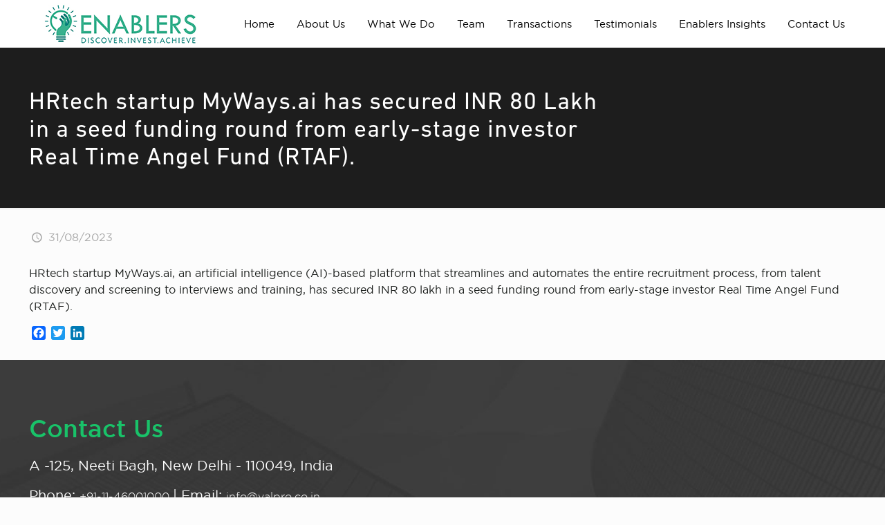

--- FILE ---
content_type: text/html; charset=UTF-8
request_url: https://enablersinvestment.com/hrtech-startup-myways-ai-has-secured-inr-80-lakh-in-a-seed-funding-round-from-early-stage-investor-real-time-angel-fund-rtaf/
body_size: 44921
content:
<!DOCTYPE html>
<html lang="en-US" class="no-js" itemscope itemtype="https://schema.org/Article">
<head>
<!-- <link rel='stylesheet'  href='https://enablersinvestment.com/backend/wp-content/themes/enablers-child/custom.css' type='text/css' media='all' /> -->
<link rel="stylesheet" type="text/css" href="//enablersinvestment.com/backend/wp-content/cache/wpfc-minified/70ie619p/dreca.css" media="all"/>
<!-- Global site tag (gtag.js) - Google Analytics -->
<script async src="https://www.googletagmanager.com/gtag/js?id=UA-172150893-1"></script>
<script>
window.dataLayer = window.dataLayer || [];
function gtag(){dataLayer.push(arguments);}
gtag('js', new Date());
gtag('config', 'UA-172150893-1');
</script>
<meta name="google-site-verification" content="w89lLRIs6LqoZqRGOXf7UmWE8KJeQ8_pJeLqeCvGTL8" />
<meta charset="UTF-8" />
<meta name="description" content="Just another WordPress site"/>
<link rel="alternate" hreflang="en-US" href="https://enablersinvestment.com/hrtech-startup-myways-ai-has-secured-inr-80-lakh-in-a-seed-funding-round-from-early-stage-investor-real-time-angel-fund-rtaf/"/>
<meta name='robots' content='index, follow, max-image-preview:large, max-snippet:-1, max-video-preview:-1' />
<style>img:is([sizes="auto" i], [sizes^="auto," i]) { contain-intrinsic-size: 3000px 1500px }</style>
<meta name="format-detection" content="telephone=no">
<meta name="viewport" content="width=device-width, initial-scale=1, maximum-scale=1" />
<link rel="shortcut icon" href="https://enablersinvestment.com/backend/wp-content/uploads/2020/03/fa.png" type="image/x-icon" />
<link rel="apple-touch-icon" href="https://enablersinvestment.com/backend/wp-content/uploads/2020/03/fa.png" />
<!-- This site is optimized with the Yoast SEO plugin v24.4 - https://yoast.com/wordpress/plugins/seo/ -->
<title>HRtech startup MyWays.ai has secured INR 80 Lakh in a seed funding round from early-stage investor Real Time Angel Fund (RTAF). - Enablers</title>
<link rel="canonical" href="https://enablersinvestment.com/hrtech-startup-myways-ai-has-secured-inr-80-lakh-in-a-seed-funding-round-from-early-stage-investor-real-time-angel-fund-rtaf/" />
<meta property="og:locale" content="en_US" />
<meta property="og:type" content="article" />
<meta property="og:title" content="HRtech startup MyWays.ai has secured INR 80 Lakh in a seed funding round from early-stage investor Real Time Angel Fund (RTAF). - Enablers" />
<meta property="og:description" content="HRtech startup MyWays.ai, an artificial intelligence (AI)-based platform that streamlines and automates the entire recruitment process, from talent discovery and screening to interviews and training, has secured INR 80 lakh in a seed funding round from early-stage investor Real Time Angel Fund (RTAF)." />
<meta property="og:url" content="https://enablersinvestment.com/hrtech-startup-myways-ai-has-secured-inr-80-lakh-in-a-seed-funding-round-from-early-stage-investor-real-time-angel-fund-rtaf/" />
<meta property="og:site_name" content="Enablers" />
<meta property="article:published_time" content="2023-08-31T10:56:03+00:00" />
<meta property="article:modified_time" content="2023-08-31T11:37:10+00:00" />
<meta name="author" content="enablers" />
<meta name="twitter:card" content="summary_large_image" />
<meta name="twitter:label1" content="Written by" />
<meta name="twitter:data1" content="enablers" />
<script type="application/ld+json" class="yoast-schema-graph">{"@context":"https://schema.org","@graph":[{"@type":"WebPage","@id":"https://enablersinvestment.com/hrtech-startup-myways-ai-has-secured-inr-80-lakh-in-a-seed-funding-round-from-early-stage-investor-real-time-angel-fund-rtaf/","url":"https://enablersinvestment.com/hrtech-startup-myways-ai-has-secured-inr-80-lakh-in-a-seed-funding-round-from-early-stage-investor-real-time-angel-fund-rtaf/","name":"HRtech startup MyWays.ai has secured INR 80 Lakh in a seed funding round from early-stage investor Real Time Angel Fund (RTAF). - Enablers","isPartOf":{"@id":"https://enablersinvestment.com/#website"},"datePublished":"2023-08-31T10:56:03+00:00","dateModified":"2023-08-31T11:37:10+00:00","author":{"@id":"https://enablersinvestment.com/#/schema/person/b7aed2f17e32c4ac4bdb279bfea983e7"},"breadcrumb":{"@id":"https://enablersinvestment.com/hrtech-startup-myways-ai-has-secured-inr-80-lakh-in-a-seed-funding-round-from-early-stage-investor-real-time-angel-fund-rtaf/#breadcrumb"},"inLanguage":"en-US","potentialAction":[{"@type":"ReadAction","target":["https://enablersinvestment.com/hrtech-startup-myways-ai-has-secured-inr-80-lakh-in-a-seed-funding-round-from-early-stage-investor-real-time-angel-fund-rtaf/"]}]},{"@type":"BreadcrumbList","@id":"https://enablersinvestment.com/hrtech-startup-myways-ai-has-secured-inr-80-lakh-in-a-seed-funding-round-from-early-stage-investor-real-time-angel-fund-rtaf/#breadcrumb","itemListElement":[{"@type":"ListItem","position":1,"name":"Home","item":"https://enablersinvestment.com/"},{"@type":"ListItem","position":2,"name":"HRtech startup MyWays.ai has secured INR 80 Lakh in a seed funding round from early-stage investor Real Time Angel Fund (RTAF)."}]},{"@type":"WebSite","@id":"https://enablersinvestment.com/#website","url":"https://enablersinvestment.com/","name":"Enablers","description":"Fundraising platform for startups","potentialAction":[{"@type":"SearchAction","target":{"@type":"EntryPoint","urlTemplate":"https://enablersinvestment.com/?s={search_term_string}"},"query-input":{"@type":"PropertyValueSpecification","valueRequired":true,"valueName":"search_term_string"}}],"inLanguage":"en-US"},{"@type":"Person","@id":"https://enablersinvestment.com/#/schema/person/b7aed2f17e32c4ac4bdb279bfea983e7","name":"enablers","image":{"@type":"ImageObject","inLanguage":"en-US","@id":"https://enablersinvestment.com/#/schema/person/image/","url":"https://secure.gravatar.com/avatar/899a78b362d5905d6fd14dcd74d8d4a4?s=96&d=mm&r=g","contentUrl":"https://secure.gravatar.com/avatar/899a78b362d5905d6fd14dcd74d8d4a4?s=96&d=mm&r=g","caption":"enablers"}}]}</script>
<!-- / Yoast SEO plugin. -->
<link rel='dns-prefetch' href='//static.addtoany.com' />
<link rel='dns-prefetch' href='//fonts.googleapis.com' />
<link rel="alternate" type="application/rss+xml" title="Enablers &raquo; Feed" href="https://enablersinvestment.com/feed/" />
<link rel="alternate" type="application/rss+xml" title="Enablers &raquo; Comments Feed" href="https://enablersinvestment.com/comments/feed/" />
<link rel="alternate" type="application/rss+xml" title="Enablers &raquo; HRtech startup MyWays.ai has secured INR 80 Lakh in a seed funding round from early-stage investor Real Time Angel Fund (RTAF). Comments Feed" href="https://enablersinvestment.com/hrtech-startup-myways-ai-has-secured-inr-80-lakh-in-a-seed-funding-round-from-early-stage-investor-real-time-angel-fund-rtaf/feed/" />
<!-- <link rel='stylesheet' id='wp-block-library-css' href='https://enablersinvestment.com/backend/wp-includes/css/dist/block-library/style.min.css?ver=6.7.4' type='text/css' media='all' /> -->
<link rel="stylesheet" type="text/css" href="//enablersinvestment.com/backend/wp-content/cache/wpfc-minified/7uae4yl6/dreca.css" media="all"/>
<style id='classic-theme-styles-inline-css' type='text/css'>
/*! This file is auto-generated */
.wp-block-button__link{color:#fff;background-color:#32373c;border-radius:9999px;box-shadow:none;text-decoration:none;padding:calc(.667em + 2px) calc(1.333em + 2px);font-size:1.125em}.wp-block-file__button{background:#32373c;color:#fff;text-decoration:none}
</style>
<style id='global-styles-inline-css' type='text/css'>
:root{--wp--preset--aspect-ratio--square: 1;--wp--preset--aspect-ratio--4-3: 4/3;--wp--preset--aspect-ratio--3-4: 3/4;--wp--preset--aspect-ratio--3-2: 3/2;--wp--preset--aspect-ratio--2-3: 2/3;--wp--preset--aspect-ratio--16-9: 16/9;--wp--preset--aspect-ratio--9-16: 9/16;--wp--preset--color--black: #000000;--wp--preset--color--cyan-bluish-gray: #abb8c3;--wp--preset--color--white: #ffffff;--wp--preset--color--pale-pink: #f78da7;--wp--preset--color--vivid-red: #cf2e2e;--wp--preset--color--luminous-vivid-orange: #ff6900;--wp--preset--color--luminous-vivid-amber: #fcb900;--wp--preset--color--light-green-cyan: #7bdcb5;--wp--preset--color--vivid-green-cyan: #00d084;--wp--preset--color--pale-cyan-blue: #8ed1fc;--wp--preset--color--vivid-cyan-blue: #0693e3;--wp--preset--color--vivid-purple: #9b51e0;--wp--preset--gradient--vivid-cyan-blue-to-vivid-purple: linear-gradient(135deg,rgba(6,147,227,1) 0%,rgb(155,81,224) 100%);--wp--preset--gradient--light-green-cyan-to-vivid-green-cyan: linear-gradient(135deg,rgb(122,220,180) 0%,rgb(0,208,130) 100%);--wp--preset--gradient--luminous-vivid-amber-to-luminous-vivid-orange: linear-gradient(135deg,rgba(252,185,0,1) 0%,rgba(255,105,0,1) 100%);--wp--preset--gradient--luminous-vivid-orange-to-vivid-red: linear-gradient(135deg,rgba(255,105,0,1) 0%,rgb(207,46,46) 100%);--wp--preset--gradient--very-light-gray-to-cyan-bluish-gray: linear-gradient(135deg,rgb(238,238,238) 0%,rgb(169,184,195) 100%);--wp--preset--gradient--cool-to-warm-spectrum: linear-gradient(135deg,rgb(74,234,220) 0%,rgb(151,120,209) 20%,rgb(207,42,186) 40%,rgb(238,44,130) 60%,rgb(251,105,98) 80%,rgb(254,248,76) 100%);--wp--preset--gradient--blush-light-purple: linear-gradient(135deg,rgb(255,206,236) 0%,rgb(152,150,240) 100%);--wp--preset--gradient--blush-bordeaux: linear-gradient(135deg,rgb(254,205,165) 0%,rgb(254,45,45) 50%,rgb(107,0,62) 100%);--wp--preset--gradient--luminous-dusk: linear-gradient(135deg,rgb(255,203,112) 0%,rgb(199,81,192) 50%,rgb(65,88,208) 100%);--wp--preset--gradient--pale-ocean: linear-gradient(135deg,rgb(255,245,203) 0%,rgb(182,227,212) 50%,rgb(51,167,181) 100%);--wp--preset--gradient--electric-grass: linear-gradient(135deg,rgb(202,248,128) 0%,rgb(113,206,126) 100%);--wp--preset--gradient--midnight: linear-gradient(135deg,rgb(2,3,129) 0%,rgb(40,116,252) 100%);--wp--preset--font-size--small: 13px;--wp--preset--font-size--medium: 20px;--wp--preset--font-size--large: 36px;--wp--preset--font-size--x-large: 42px;--wp--preset--spacing--20: 0.44rem;--wp--preset--spacing--30: 0.67rem;--wp--preset--spacing--40: 1rem;--wp--preset--spacing--50: 1.5rem;--wp--preset--spacing--60: 2.25rem;--wp--preset--spacing--70: 3.38rem;--wp--preset--spacing--80: 5.06rem;--wp--preset--shadow--natural: 6px 6px 9px rgba(0, 0, 0, 0.2);--wp--preset--shadow--deep: 12px 12px 50px rgba(0, 0, 0, 0.4);--wp--preset--shadow--sharp: 6px 6px 0px rgba(0, 0, 0, 0.2);--wp--preset--shadow--outlined: 6px 6px 0px -3px rgba(255, 255, 255, 1), 6px 6px rgba(0, 0, 0, 1);--wp--preset--shadow--crisp: 6px 6px 0px rgba(0, 0, 0, 1);}:where(.is-layout-flex){gap: 0.5em;}:where(.is-layout-grid){gap: 0.5em;}body .is-layout-flex{display: flex;}.is-layout-flex{flex-wrap: wrap;align-items: center;}.is-layout-flex > :is(*, div){margin: 0;}body .is-layout-grid{display: grid;}.is-layout-grid > :is(*, div){margin: 0;}:where(.wp-block-columns.is-layout-flex){gap: 2em;}:where(.wp-block-columns.is-layout-grid){gap: 2em;}:where(.wp-block-post-template.is-layout-flex){gap: 1.25em;}:where(.wp-block-post-template.is-layout-grid){gap: 1.25em;}.has-black-color{color: var(--wp--preset--color--black) !important;}.has-cyan-bluish-gray-color{color: var(--wp--preset--color--cyan-bluish-gray) !important;}.has-white-color{color: var(--wp--preset--color--white) !important;}.has-pale-pink-color{color: var(--wp--preset--color--pale-pink) !important;}.has-vivid-red-color{color: var(--wp--preset--color--vivid-red) !important;}.has-luminous-vivid-orange-color{color: var(--wp--preset--color--luminous-vivid-orange) !important;}.has-luminous-vivid-amber-color{color: var(--wp--preset--color--luminous-vivid-amber) !important;}.has-light-green-cyan-color{color: var(--wp--preset--color--light-green-cyan) !important;}.has-vivid-green-cyan-color{color: var(--wp--preset--color--vivid-green-cyan) !important;}.has-pale-cyan-blue-color{color: var(--wp--preset--color--pale-cyan-blue) !important;}.has-vivid-cyan-blue-color{color: var(--wp--preset--color--vivid-cyan-blue) !important;}.has-vivid-purple-color{color: var(--wp--preset--color--vivid-purple) !important;}.has-black-background-color{background-color: var(--wp--preset--color--black) !important;}.has-cyan-bluish-gray-background-color{background-color: var(--wp--preset--color--cyan-bluish-gray) !important;}.has-white-background-color{background-color: var(--wp--preset--color--white) !important;}.has-pale-pink-background-color{background-color: var(--wp--preset--color--pale-pink) !important;}.has-vivid-red-background-color{background-color: var(--wp--preset--color--vivid-red) !important;}.has-luminous-vivid-orange-background-color{background-color: var(--wp--preset--color--luminous-vivid-orange) !important;}.has-luminous-vivid-amber-background-color{background-color: var(--wp--preset--color--luminous-vivid-amber) !important;}.has-light-green-cyan-background-color{background-color: var(--wp--preset--color--light-green-cyan) !important;}.has-vivid-green-cyan-background-color{background-color: var(--wp--preset--color--vivid-green-cyan) !important;}.has-pale-cyan-blue-background-color{background-color: var(--wp--preset--color--pale-cyan-blue) !important;}.has-vivid-cyan-blue-background-color{background-color: var(--wp--preset--color--vivid-cyan-blue) !important;}.has-vivid-purple-background-color{background-color: var(--wp--preset--color--vivid-purple) !important;}.has-black-border-color{border-color: var(--wp--preset--color--black) !important;}.has-cyan-bluish-gray-border-color{border-color: var(--wp--preset--color--cyan-bluish-gray) !important;}.has-white-border-color{border-color: var(--wp--preset--color--white) !important;}.has-pale-pink-border-color{border-color: var(--wp--preset--color--pale-pink) !important;}.has-vivid-red-border-color{border-color: var(--wp--preset--color--vivid-red) !important;}.has-luminous-vivid-orange-border-color{border-color: var(--wp--preset--color--luminous-vivid-orange) !important;}.has-luminous-vivid-amber-border-color{border-color: var(--wp--preset--color--luminous-vivid-amber) !important;}.has-light-green-cyan-border-color{border-color: var(--wp--preset--color--light-green-cyan) !important;}.has-vivid-green-cyan-border-color{border-color: var(--wp--preset--color--vivid-green-cyan) !important;}.has-pale-cyan-blue-border-color{border-color: var(--wp--preset--color--pale-cyan-blue) !important;}.has-vivid-cyan-blue-border-color{border-color: var(--wp--preset--color--vivid-cyan-blue) !important;}.has-vivid-purple-border-color{border-color: var(--wp--preset--color--vivid-purple) !important;}.has-vivid-cyan-blue-to-vivid-purple-gradient-background{background: var(--wp--preset--gradient--vivid-cyan-blue-to-vivid-purple) !important;}.has-light-green-cyan-to-vivid-green-cyan-gradient-background{background: var(--wp--preset--gradient--light-green-cyan-to-vivid-green-cyan) !important;}.has-luminous-vivid-amber-to-luminous-vivid-orange-gradient-background{background: var(--wp--preset--gradient--luminous-vivid-amber-to-luminous-vivid-orange) !important;}.has-luminous-vivid-orange-to-vivid-red-gradient-background{background: var(--wp--preset--gradient--luminous-vivid-orange-to-vivid-red) !important;}.has-very-light-gray-to-cyan-bluish-gray-gradient-background{background: var(--wp--preset--gradient--very-light-gray-to-cyan-bluish-gray) !important;}.has-cool-to-warm-spectrum-gradient-background{background: var(--wp--preset--gradient--cool-to-warm-spectrum) !important;}.has-blush-light-purple-gradient-background{background: var(--wp--preset--gradient--blush-light-purple) !important;}.has-blush-bordeaux-gradient-background{background: var(--wp--preset--gradient--blush-bordeaux) !important;}.has-luminous-dusk-gradient-background{background: var(--wp--preset--gradient--luminous-dusk) !important;}.has-pale-ocean-gradient-background{background: var(--wp--preset--gradient--pale-ocean) !important;}.has-electric-grass-gradient-background{background: var(--wp--preset--gradient--electric-grass) !important;}.has-midnight-gradient-background{background: var(--wp--preset--gradient--midnight) !important;}.has-small-font-size{font-size: var(--wp--preset--font-size--small) !important;}.has-medium-font-size{font-size: var(--wp--preset--font-size--medium) !important;}.has-large-font-size{font-size: var(--wp--preset--font-size--large) !important;}.has-x-large-font-size{font-size: var(--wp--preset--font-size--x-large) !important;}
:where(.wp-block-post-template.is-layout-flex){gap: 1.25em;}:where(.wp-block-post-template.is-layout-grid){gap: 1.25em;}
:where(.wp-block-columns.is-layout-flex){gap: 2em;}:where(.wp-block-columns.is-layout-grid){gap: 2em;}
:root :where(.wp-block-pullquote){font-size: 1.5em;line-height: 1.6;}
</style>
<!-- <link rel='stylesheet' id='contact-form-7-css' href='https://enablersinvestment.com/backend/wp-content/plugins/contact-form-7/includes/css/styles.css?ver=6.0.3' type='text/css' media='all' /> -->
<!-- <link rel='stylesheet' id='email-subscribers-css' href='https://enablersinvestment.com/backend/wp-content/plugins/email-subscribers/lite/public/css/email-subscribers-public.css?ver=5.7.49' type='text/css' media='all' /> -->
<!-- <link rel='stylesheet' id='jquery-smooth-scroll-css' href='https://enablersinvestment.com/backend/wp-content/plugins/jquery-smooth-scroll/css/style.css?ver=6.7.4' type='text/css' media='all' /> -->
<!-- <link rel='stylesheet' id='rs-plugin-settings-css' href='https://enablersinvestment.com/backend/wp-content/plugins/revslider/public/assets/css/settings.css?ver=5.4.8' type='text/css' media='all' /> -->
<link rel="stylesheet" type="text/css" href="//enablersinvestment.com/backend/wp-content/cache/wpfc-minified/6nlcx9pg/dreca.css" media="all"/>
<style id='rs-plugin-settings-inline-css' type='text/css'>
#rs-demo-id {}
</style>
<link rel='stylesheet' id='extp-google-fonts-css' href='//fonts.googleapis.com/css?family=Source+Sans+Pro&#038;ver=1.0.0' type='text/css' media='all' />
<!-- <link rel='stylesheet' id='tss-css' href='https://enablersinvestment.com/backend/wp-content/plugins/testimonial-slider-and-showcase/assets/css/wptestimonial.css?ver=2.3.15' type='text/css' media='all' /> -->
<!-- <link rel='stylesheet' id='style-css' href='https://enablersinvestment.com/backend/wp-content/themes/enablers/style.css?ver=21.5.7' type='text/css' media='all' /> -->
<!-- <link rel='stylesheet' id='mfn-base-css' href='https://enablersinvestment.com/backend/wp-content/themes/enablers/css/base.css?ver=21.5.7' type='text/css' media='all' /> -->
<!-- <link rel='stylesheet' id='mfn-layout-css' href='https://enablersinvestment.com/backend/wp-content/themes/enablers/css/layout.css?ver=21.5.7' type='text/css' media='all' /> -->
<!-- <link rel='stylesheet' id='mfn-shortcodes-css' href='https://enablersinvestment.com/backend/wp-content/themes/enablers/css/shortcodes.css?ver=21.5.7' type='text/css' media='all' /> -->
<!-- <link rel='stylesheet' id='mfn-animations-css' href='https://enablersinvestment.com/backend/wp-content/themes/enablers/assets/animations/animations.min.css?ver=21.5.7' type='text/css' media='all' /> -->
<!-- <link rel='stylesheet' id='mfn-jquery-ui-css' href='https://enablersinvestment.com/backend/wp-content/themes/enablers/assets/ui/jquery.ui.all.css?ver=21.5.7' type='text/css' media='all' /> -->
<!-- <link rel='stylesheet' id='mfn-jplayer-css' href='https://enablersinvestment.com/backend/wp-content/themes/enablers/assets/jplayer/css/jplayer.blue.monday.css?ver=21.5.7' type='text/css' media='all' /> -->
<!-- <link rel='stylesheet' id='mfn-responsive-css' href='https://enablersinvestment.com/backend/wp-content/themes/enablers/css/responsive.css?ver=21.5.7' type='text/css' media='all' /> -->
<link rel="stylesheet" type="text/css" href="//enablersinvestment.com/backend/wp-content/cache/wpfc-minified/1e2g9jd/dreca.css" media="all"/>
<link rel='stylesheet' id='mfn-fonts-css' href='https://fonts.googleapis.com/css?family=Roboto%3A1%2C300%2C400%2C400italic%2C500%2C700%2C700italic%7CLora%3A1%2C300%2C400%2C400italic%2C500%2C700%2C700italic&#038;ver=6.7.4' type='text/css' media='all' />
<!-- <link rel='stylesheet' id='mdp-uikit-2-grid-css' href='https://enablersinvestment.com/backend/wp-content/plugins/glider-wpbakery/css/uikit-2-grid.min.css?ver=1.0.0' type='text/css' media='all' /> -->
<!-- <link rel='stylesheet' id='mdp-uikit-2-slidenav-css' href='https://enablersinvestment.com/backend/wp-content/plugins/glider-wpbakery/css/uikit-2-slidenav.min.css?ver=1.0.0' type='text/css' media='all' /> -->
<!-- <link rel='stylesheet' id='mdp-uikit-2-slider-css' href='https://enablersinvestment.com/backend/wp-content/plugins/glider-wpbakery/css/uikit-2-slider.min.css?ver=1.0.0' type='text/css' media='all' /> -->
<!-- <link rel='stylesheet' id='mdp-wpb-glider-css' href='https://enablersinvestment.com/backend/wp-content/plugins/glider-wpbakery/css/wpb-glider.min.css?ver=1.0.0' type='text/css' media='all' /> -->
<!-- <link rel='stylesheet' id='mdp-uikit-2-animation-css' href='https://enablersinvestment.com/backend/wp-content/plugins/glider-wpbakery/css/uikit-2-animation.min.css?ver=1.0.0' type='text/css' media='all' /> -->
<!-- <link rel='stylesheet' id='mdp-uikit-2-dotnav-css' href='https://enablersinvestment.com/backend/wp-content/plugins/glider-wpbakery/css/uikit-2-dotnav.min.css?ver=1.0.0' type='text/css' media='all' /> -->
<!-- <link rel='stylesheet' id='mdp-uikit-2-flex-css' href='https://enablersinvestment.com/backend/wp-content/plugins/glider-wpbakery/css/uikit-2-flex.min.css?ver=1.0.0' type='text/css' media='all' /> -->
<!-- <link rel='stylesheet' id='js_composer_front-css' href='https://enablersinvestment.com/backend/wp-content/plugins/js_composer/assets/css/js_composer.min.css?ver=6.0.3' type='text/css' media='all' /> -->
<!-- <link rel='stylesheet' id='popup-maker-site-css' href='//enablersinvestment.com/backend/wp-content/uploads/pum/pum-site-styles.css?generated=1738748636&#038;ver=1.20.4' type='text/css' media='all' /> -->
<!-- <link rel='stylesheet' id='addtoany-css' href='https://enablersinvestment.com/backend/wp-content/plugins/add-to-any/addtoany.min.css?ver=1.16' type='text/css' media='all' /> -->
<!-- <link rel='stylesheet' id='extp-font-awesome-css' href='https://enablersinvestment.com/backend/wp-content/plugins/teampress/css/font-awesome/css/fontawesome-all.min.css?ver=6.7.4' type='text/css' media='all' /> -->
<!-- <link rel='stylesheet' id='extp-lightbox-css' href='https://enablersinvestment.com/backend/wp-content/plugins/teampress/css/glightbox.css?ver=6.7.4' type='text/css' media='all' /> -->
<!-- <link rel='stylesheet' id='extp-teampress-css' href='https://enablersinvestment.com/backend/wp-content/plugins/teampress/css/style.css?ver=6.7.4' type='text/css' media='all' /> -->
<!-- <link rel='stylesheet' id='extp-teampress-imghover-css' href='https://enablersinvestment.com/backend/wp-content/plugins/teampress/css/imghover-style.css?ver=6.7.4' type='text/css' media='all' /> -->
<!-- <link rel='stylesheet' id='extp-teampress-list-css' href='https://enablersinvestment.com/backend/wp-content/plugins/teampress/css/style-list.css?ver=6.7.4' type='text/css' media='all' /> -->
<!-- <link rel='stylesheet' id='extp-teampress-tablecss-css' href='https://enablersinvestment.com/backend/wp-content/plugins/teampress/css/style-table.css?ver=6.7.4' type='text/css' media='all' /> -->
<!-- <link rel='stylesheet' id='extp-teampress-expand-css' href='https://enablersinvestment.com/backend/wp-content/plugins/teampress/css/collapse.css?ver=6.7.4' type='text/css' media='all' /> -->
<!-- <link rel='stylesheet' id='extp-teampress-modal-css' href='https://enablersinvestment.com/backend/wp-content/plugins/teampress/css/modal.css?ver=6.7.4' type='text/css' media='all' /> -->
<link rel="stylesheet" type="text/css" href="//enablersinvestment.com/backend/wp-content/cache/wpfc-minified/7z2vdbwb/dreca.css" media="all"/>
<style id='mfn-dynamic-inline-css' type='text/css'>
#Footer{background-image:url(https://enablersinvestment.com/backend/wp-content/uploads/2020/04/footer-1.jpg);background-repeat:no-repeat;background-position:center;background-size:cover}
@media only screen and (min-width: 1240px){body:not(.header-simple) #Top_bar #menu{display:block!important}.tr-menu #Top_bar #menu{background:none!important}#Top_bar .menu > li > ul.mfn-megamenu{width:984px}#Top_bar .menu > li > ul.mfn-megamenu > li{float:left}#Top_bar .menu > li > ul.mfn-megamenu > li.mfn-megamenu-cols-1{width:100%}#Top_bar .menu > li > ul.mfn-megamenu > li.mfn-megamenu-cols-2{width:50%}#Top_bar .menu > li > ul.mfn-megamenu > li.mfn-megamenu-cols-3{width:33.33%}#Top_bar .menu > li > ul.mfn-megamenu > li.mfn-megamenu-cols-4{width:25%}#Top_bar .menu > li > ul.mfn-megamenu > li.mfn-megamenu-cols-5{width:20%}#Top_bar .menu > li > ul.mfn-megamenu > li.mfn-megamenu-cols-6{width:16.66%}#Top_bar .menu > li > ul.mfn-megamenu > li > ul{display:block!important;position:inherit;left:auto;top:auto;border-width:0 1px 0 0}#Top_bar .menu > li > ul.mfn-megamenu > li:last-child > ul{border:0}#Top_bar .menu > li > ul.mfn-megamenu > li > ul li{width:auto}#Top_bar .menu > li > ul.mfn-megamenu a.mfn-megamenu-title{text-transform:uppercase;font-weight:400;background:none}#Top_bar .menu > li > ul.mfn-megamenu a .menu-arrow{display:none}.menuo-right #Top_bar .menu > li > ul.mfn-megamenu{left:auto;right:0}.menuo-right #Top_bar .menu > li > ul.mfn-megamenu-bg{box-sizing:border-box}#Top_bar .menu > li > ul.mfn-megamenu-bg{padding:20px 166px 20px 20px;background-repeat:no-repeat;background-position:right bottom}.rtl #Top_bar .menu > li > ul.mfn-megamenu-bg{padding-left:166px;padding-right:20px;background-position:left bottom}#Top_bar .menu > li > ul.mfn-megamenu-bg > li{background:none}#Top_bar .menu > li > ul.mfn-megamenu-bg > li a{border:none}#Top_bar .menu > li > ul.mfn-megamenu-bg > li > ul{background:none!important;-webkit-box-shadow:0 0 0 0;-moz-box-shadow:0 0 0 0;box-shadow:0 0 0 0}.mm-vertical #Top_bar .container{position:relative;}.mm-vertical #Top_bar .top_bar_left{position:static;}.mm-vertical #Top_bar .menu > li ul{box-shadow:0 0 0 0 transparent!important;background-image:none;}.mm-vertical #Top_bar .menu > li > ul.mfn-megamenu{width:98%!important;margin:0 1%;padding:20px 0;}.mm-vertical.header-plain #Top_bar .menu > li > ul.mfn-megamenu{width:100%!important;margin:0;}.mm-vertical #Top_bar .menu > li > ul.mfn-megamenu > li{display:table-cell;float:none!important;width:10%;padding:0 15px;border-right:1px solid rgba(0, 0, 0, 0.05);}.mm-vertical #Top_bar .menu > li > ul.mfn-megamenu > li:last-child{border-right-width:0}.mm-vertical #Top_bar .menu > li > ul.mfn-megamenu > li.hide-border{border-right-width:0}.mm-vertical #Top_bar .menu > li > ul.mfn-megamenu > li a{border-bottom-width:0;padding:9px 15px;line-height:120%;}.mm-vertical #Top_bar .menu > li > ul.mfn-megamenu a.mfn-megamenu-title{font-weight:700;}.rtl .mm-vertical #Top_bar .menu > li > ul.mfn-megamenu > li:first-child{border-right-width:0}.rtl .mm-vertical #Top_bar .menu > li > ul.mfn-megamenu > li:last-child{border-right-width:1px}.header-plain:not(.menuo-right) #Header .top_bar_left{width:auto!important}.header-stack.header-center #Top_bar #menu{display:inline-block!important}.header-simple #Top_bar #menu{display:none;height:auto;width:300px;bottom:auto;top:100%;right:1px;position:absolute;margin:0}.header-simple #Header a.responsive-menu-toggle{display:block;right:10px}.header-simple #Top_bar #menu > ul{width:100%;float:left}.header-simple #Top_bar #menu ul li{width:100%;padding-bottom:0;border-right:0;position:relative}.header-simple #Top_bar #menu ul li a{padding:0 20px;margin:0;display:block;height:auto;line-height:normal;border:none}.header-simple #Top_bar #menu ul li a:after{display:none}.header-simple #Top_bar #menu ul li a span{border:none;line-height:44px;display:inline;padding:0}.header-simple #Top_bar #menu ul li.submenu .menu-toggle{display:block;position:absolute;right:0;top:0;width:44px;height:44px;line-height:44px;font-size:30px;font-weight:300;text-align:center;cursor:pointer;color:#444;opacity:0.33;}.header-simple #Top_bar #menu ul li.submenu .menu-toggle:after{content:"+"}.header-simple #Top_bar #menu ul li.hover > .menu-toggle:after{content:"-"}.header-simple #Top_bar #menu ul li.hover a{border-bottom:0}.header-simple #Top_bar #menu ul.mfn-megamenu li .menu-toggle{display:none}.header-simple #Top_bar #menu ul li ul{position:relative!important;left:0!important;top:0;padding:0;margin:0!important;width:auto!important;background-image:none}.header-simple #Top_bar #menu ul li ul li{width:100%!important;display:block;padding:0;}.header-simple #Top_bar #menu ul li ul li a{padding:0 20px 0 30px}.header-simple #Top_bar #menu ul li ul li a .menu-arrow{display:none}.header-simple #Top_bar #menu ul li ul li a span{padding:0}.header-simple #Top_bar #menu ul li ul li a span:after{display:none!important}.header-simple #Top_bar .menu > li > ul.mfn-megamenu a.mfn-megamenu-title{text-transform:uppercase;font-weight:400}.header-simple #Top_bar .menu > li > ul.mfn-megamenu > li > ul{display:block!important;position:inherit;left:auto;top:auto}.header-simple #Top_bar #menu ul li ul li ul{border-left:0!important;padding:0;top:0}.header-simple #Top_bar #menu ul li ul li ul li a{padding:0 20px 0 40px}.rtl.header-simple #Top_bar #menu{left:1px;right:auto}.rtl.header-simple #Top_bar a.responsive-menu-toggle{left:10px;right:auto}.rtl.header-simple #Top_bar #menu ul li.submenu .menu-toggle{left:0;right:auto}.rtl.header-simple #Top_bar #menu ul li ul{left:auto!important;right:0!important}.rtl.header-simple #Top_bar #menu ul li ul li a{padding:0 30px 0 20px}.rtl.header-simple #Top_bar #menu ul li ul li ul li a{padding:0 40px 0 20px}.menu-highlight #Top_bar .menu > li{margin:0 2px}.menu-highlight:not(.header-creative) #Top_bar .menu > li > a{margin:20px 0;padding:0;-webkit-border-radius:5px;border-radius:5px}.menu-highlight #Top_bar .menu > li > a:after{display:none}.menu-highlight #Top_bar .menu > li > a span:not(.description){line-height:50px}.menu-highlight #Top_bar .menu > li > a span.description{display:none}.menu-highlight.header-stack #Top_bar .menu > li > a{margin:10px 0!important}.menu-highlight.header-stack #Top_bar .menu > li > a span:not(.description){line-height:40px}.menu-highlight.header-transparent #Top_bar .menu > li > a{margin:5px 0}.menu-highlight.header-simple #Top_bar #menu ul li,.menu-highlight.header-creative #Top_bar #menu ul li{margin:0}.menu-highlight.header-simple #Top_bar #menu ul li > a,.menu-highlight.header-creative #Top_bar #menu ul li > a{-webkit-border-radius:0;border-radius:0}.menu-highlight:not(.header-fixed):not(.header-simple) #Top_bar.is-sticky .menu > li > a{margin:10px 0!important;padding:5px 0!important}.menu-highlight:not(.header-fixed):not(.header-simple) #Top_bar.is-sticky .menu > li > a span{line-height:30px!important}.header-modern.menu-highlight.menuo-right .menu_wrapper{margin-right:20px}.menu-line-below #Top_bar .menu > li > a:after{top:auto;bottom:-4px}.menu-line-below #Top_bar.is-sticky .menu > li > a:after{top:auto;bottom:-4px}.menu-line-below-80 #Top_bar:not(.is-sticky) .menu > li > a:after{height:4px;left:10%;top:50%;margin-top:20px;width:80%}.menu-line-below-80-1 #Top_bar:not(.is-sticky) .menu > li > a:after{height:1px;left:10%;top:50%;margin-top:20px;width:80%}.menu-link-color #Top_bar .menu > li > a:after{display:none!important}.menu-arrow-top #Top_bar .menu > li > a:after{background:none repeat scroll 0 0 rgba(0,0,0,0)!important;border-color:#ccc transparent transparent;border-style:solid;border-width:7px 7px 0;display:block;height:0;left:50%;margin-left:-7px;top:0!important;width:0}.menu-arrow-top #Top_bar.is-sticky .menu > li > a:after{top:0!important}.menu-arrow-bottom #Top_bar .menu > li > a:after{background:none!important;border-color:transparent transparent #ccc;border-style:solid;border-width:0 7px 7px;display:block;height:0;left:50%;margin-left:-7px;top:auto;bottom:0;width:0}.menu-arrow-bottom #Top_bar.is-sticky .menu > li > a:after{top:auto;bottom:0}.menuo-no-borders #Top_bar .menu > li > a span{border-width:0!important}.menuo-no-borders #Header_creative #Top_bar .menu > li > a span{border-bottom-width:0}.menuo-no-borders.header-plain #Top_bar a#header_cart,.menuo-no-borders.header-plain #Top_bar a#search_button,.menuo-no-borders.header-plain #Top_bar .wpml-languages,.menuo-no-borders.header-plain #Top_bar a.action_button{border-width:0}.menuo-right #Top_bar .menu_wrapper{float:right}.menuo-right.header-stack:not(.header-center) #Top_bar .menu_wrapper{margin-right:150px}body.header-creative{padding-left:50px}body.header-creative.header-open{padding-left:250px}body.error404,body.under-construction,body.template-blank{padding-left:0!important}.header-creative.footer-fixed #Footer,.header-creative.footer-sliding #Footer,.header-creative.footer-stick #Footer.is-sticky{box-sizing:border-box;padding-left:50px;}.header-open.footer-fixed #Footer,.header-open.footer-sliding #Footer,.header-creative.footer-stick #Footer.is-sticky{padding-left:250px;}.header-rtl.header-creative.footer-fixed #Footer,.header-rtl.header-creative.footer-sliding #Footer,.header-rtl.header-creative.footer-stick #Footer.is-sticky{padding-left:0;padding-right:50px;}.header-rtl.header-open.footer-fixed #Footer,.header-rtl.header-open.footer-sliding #Footer,.header-rtl.header-creative.footer-stick #Footer.is-sticky{padding-right:250px;}#Header_creative{background-color:#fff;position:fixed;width:250px;height:100%;left:-200px;top:0;z-index:9002;-webkit-box-shadow:2px 0 4px 2px rgba(0,0,0,.15);box-shadow:2px 0 4px 2px rgba(0,0,0,.15)}#Header_creative .container{width:100%}#Header_creative .creative-wrapper{opacity:0;margin-right:50px}#Header_creative a.creative-menu-toggle{display:block;width:34px;height:34px;line-height:34px;font-size:22px;text-align:center;position:absolute;top:10px;right:8px;border-radius:3px}.admin-bar #Header_creative a.creative-menu-toggle{top:42px}#Header_creative #Top_bar{position:static;width:100%}#Header_creative #Top_bar .top_bar_left{width:100%!important;float:none}#Header_creative #Top_bar .top_bar_right{width:100%!important;float:none;height:auto;margin-bottom:35px;text-align:center;padding:0 20px;top:0;-webkit-box-sizing:border-box;-moz-box-sizing:border-box;box-sizing:border-box}#Header_creative #Top_bar .top_bar_right:before{display:none}#Header_creative #Top_bar .top_bar_right_wrapper{top:0}#Header_creative #Top_bar .logo{float:none;text-align:center;margin:15px 0}#Header_creative #Top_bar #menu{background-color:transparent}#Header_creative #Top_bar .menu_wrapper{float:none;margin:0 0 30px}#Header_creative #Top_bar .menu > li{width:100%;float:none;position:relative}#Header_creative #Top_bar .menu > li > a{padding:0;text-align:center}#Header_creative #Top_bar .menu > li > a:after{display:none}#Header_creative #Top_bar .menu > li > a span{border-right:0;border-bottom-width:1px;line-height:38px}#Header_creative #Top_bar .menu li ul{left:100%;right:auto;top:0;box-shadow:2px 2px 2px 0 rgba(0,0,0,0.03);-webkit-box-shadow:2px 2px 2px 0 rgba(0,0,0,0.03)}#Header_creative #Top_bar .menu > li > ul.mfn-megamenu{margin:0;width:700px!important;}#Header_creative #Top_bar .menu > li > ul.mfn-megamenu > li > ul{left:0}#Header_creative #Top_bar .menu li ul li a{padding-top:9px;padding-bottom:8px}#Header_creative #Top_bar .menu li ul li ul{top:0}#Header_creative #Top_bar .menu > li > a span.description{display:block;font-size:13px;line-height:28px!important;clear:both}#Header_creative #Top_bar .search_wrapper{left:100%;top:auto;bottom:0}#Header_creative #Top_bar a#header_cart{display:inline-block;float:none;top:3px}#Header_creative #Top_bar a#search_button{display:inline-block;float:none;top:3px}#Header_creative #Top_bar .wpml-languages{display:inline-block;float:none;top:0}#Header_creative #Top_bar .wpml-languages.enabled:hover a.active{padding-bottom:11px}#Header_creative #Top_bar .action_button{display:inline-block;float:none;top:16px;margin:0}#Header_creative #Top_bar .banner_wrapper{display:block;text-align:center}#Header_creative #Top_bar .banner_wrapper img{max-width:100%;height:auto;display:inline-block}#Header_creative #Action_bar{display:none;position:absolute;bottom:0;top:auto;clear:both;padding:0 20px;box-sizing:border-box}#Header_creative #Action_bar .contact_details{text-align:center;margin-bottom:20px}#Header_creative #Action_bar .contact_details li{padding:0}#Header_creative #Action_bar .social{float:none;text-align:center;padding:5px 0 15px}#Header_creative #Action_bar .social li{margin-bottom:2px}#Header_creative #Action_bar .social-menu{float:none;text-align:center}#Header_creative #Action_bar .social-menu li{border-color:rgba(0,0,0,.1)}#Header_creative .social li a{color:rgba(0,0,0,.5)}#Header_creative .social li a:hover{color:#000}#Header_creative .creative-social{position:absolute;bottom:10px;right:0;width:50px}#Header_creative .creative-social li{display:block;float:none;width:100%;text-align:center;margin-bottom:5px}.header-creative .fixed-nav.fixed-nav-prev{margin-left:50px}.header-creative.header-open .fixed-nav.fixed-nav-prev{margin-left:250px}.menuo-last #Header_creative #Top_bar .menu li.last ul{top:auto;bottom:0}.header-open #Header_creative{left:0}.header-open #Header_creative .creative-wrapper{opacity:1;margin:0!important;}.header-open #Header_creative .creative-menu-toggle,.header-open #Header_creative .creative-social{display:none}.header-open #Header_creative #Action_bar{display:block}body.header-rtl.header-creative{padding-left:0;padding-right:50px}.header-rtl #Header_creative{left:auto;right:-200px}.header-rtl #Header_creative .creative-wrapper{margin-left:50px;margin-right:0}.header-rtl #Header_creative a.creative-menu-toggle{left:8px;right:auto}.header-rtl #Header_creative .creative-social{left:0;right:auto}.header-rtl #Footer #back_to_top.sticky{right:125px}.header-rtl #popup_contact{right:70px}.header-rtl #Header_creative #Top_bar .menu li ul{left:auto;right:100%}.header-rtl #Header_creative #Top_bar .search_wrapper{left:auto;right:100%;}.header-rtl .fixed-nav.fixed-nav-prev{margin-left:0!important}.header-rtl .fixed-nav.fixed-nav-next{margin-right:50px}body.header-rtl.header-creative.header-open{padding-left:0;padding-right:250px!important}.header-rtl.header-open #Header_creative{left:auto;right:0}.header-rtl.header-open #Footer #back_to_top.sticky{right:325px}.header-rtl.header-open #popup_contact{right:270px}.header-rtl.header-open .fixed-nav.fixed-nav-next{margin-right:250px}#Header_creative.active{left:-1px;}.header-rtl #Header_creative.active{left:auto;right:-1px;}#Header_creative.active .creative-wrapper{opacity:1;margin:0}.header-creative .vc_row[data-vc-full-width]{padding-left:50px}.header-creative.header-open .vc_row[data-vc-full-width]{padding-left:250px}.header-open .vc_parallax .vc_parallax-inner { left:auto; width: calc(100% - 250px); }.header-open.header-rtl .vc_parallax .vc_parallax-inner { left:0; right:auto; }#Header_creative.scroll{height:100%;overflow-y:auto}#Header_creative.scroll:not(.dropdown) .menu li ul{display:none!important}#Header_creative.scroll #Action_bar{position:static}#Header_creative.dropdown{outline:none}#Header_creative.dropdown #Top_bar .menu_wrapper{float:left}#Header_creative.dropdown #Top_bar #menu ul li{position:relative;float:left}#Header_creative.dropdown #Top_bar #menu ul li a:after{display:none}#Header_creative.dropdown #Top_bar #menu ul li a span{line-height:38px;padding:0}#Header_creative.dropdown #Top_bar #menu ul li.submenu .menu-toggle{display:block;position:absolute;right:0;top:0;width:38px;height:38px;line-height:38px;font-size:26px;font-weight:300;text-align:center;cursor:pointer;color:#444;opacity:0.33;}#Header_creative.dropdown #Top_bar #menu ul li.submenu .menu-toggle:after{content:"+"}#Header_creative.dropdown #Top_bar #menu ul li.hover > .menu-toggle:after{content:"-"}#Header_creative.dropdown #Top_bar #menu ul li.hover a{border-bottom:0}#Header_creative.dropdown #Top_bar #menu ul.mfn-megamenu li .menu-toggle{display:none}#Header_creative.dropdown #Top_bar #menu ul li ul{position:relative!important;left:0!important;top:0;padding:0;margin-left:0!important;width:auto!important;background-image:none}#Header_creative.dropdown #Top_bar #menu ul li ul li{width:100%!important}#Header_creative.dropdown #Top_bar #menu ul li ul li a{padding:0 10px;text-align:center}#Header_creative.dropdown #Top_bar #menu ul li ul li a .menu-arrow{display:none}#Header_creative.dropdown #Top_bar #menu ul li ul li a span{padding:0}#Header_creative.dropdown #Top_bar #menu ul li ul li a span:after{display:none!important}#Header_creative.dropdown #Top_bar .menu > li > ul.mfn-megamenu a.mfn-megamenu-title{text-transform:uppercase;font-weight:400}#Header_creative.dropdown #Top_bar .menu > li > ul.mfn-megamenu > li > ul{display:block!important;position:inherit;left:auto;top:auto}#Header_creative.dropdown #Top_bar #menu ul li ul li ul{border-left:0!important;padding:0;top:0}#Header_creative{transition: left .5s ease-in-out, right .5s ease-in-out;}#Header_creative .creative-wrapper{transition: opacity .5s ease-in-out, margin 0s ease-in-out .5s;}#Header_creative.active .creative-wrapper{transition: opacity .5s ease-in-out, margin 0s ease-in-out;}}@media only screen and (min-width: 1240px){#Top_bar.is-sticky{position:fixed!important;width:100%;left:0;top:-60px;height:60px;z-index:701;background:#fff;opacity:.97;-webkit-box-shadow:0 2px 5px 0 rgba(0,0,0,0.1);-moz-box-shadow:0 2px 5px 0 rgba(0,0,0,0.1);box-shadow:0 2px 5px 0 rgba(0,0,0,0.1)}.layout-boxed.header-boxed #Top_bar.is-sticky{max-width:1240px;left:50%;-webkit-transform:translateX(-50%);transform:translateX(-50%)}#Top_bar.is-sticky .top_bar_left,#Top_bar.is-sticky .top_bar_right,#Top_bar.is-sticky .top_bar_right:before{background:none}#Top_bar.is-sticky .top_bar_right{top:-4px;height:auto;}#Top_bar.is-sticky .top_bar_right_wrapper{top:15px}.header-plain #Top_bar.is-sticky .top_bar_right_wrapper{top:0}#Top_bar.is-sticky .logo{width:auto;margin:0 30px 0 20px;padding:0}#Top_bar.is-sticky #logo,#Top_bar.is-sticky .custom-logo-link{padding:5px 0!important;height:50px!important;line-height:50px!important}.logo-no-sticky-padding #Top_bar.is-sticky #logo{height:60px!important;line-height:60px!important}#Top_bar.is-sticky #logo img.logo-main{display:none}#Top_bar.is-sticky #logo img.logo-sticky{display:inline;max-height:35px;}#Top_bar.is-sticky .menu_wrapper{clear:none}#Top_bar.is-sticky .menu_wrapper .menu > li > a{padding:15px 0}#Top_bar.is-sticky .menu > li > a,#Top_bar.is-sticky .menu > li > a span{line-height:30px}#Top_bar.is-sticky .menu > li > a:after{top:auto;bottom:-4px}#Top_bar.is-sticky .menu > li > a span.description{display:none}#Top_bar.is-sticky .secondary_menu_wrapper,#Top_bar.is-sticky .banner_wrapper{display:none}.header-overlay #Top_bar.is-sticky{display:none}.sticky-dark #Top_bar.is-sticky,.sticky-dark #Top_bar.is-sticky #menu{background:rgba(0,0,0,.8)}.sticky-dark #Top_bar.is-sticky .menu > li > a{color:#fff}.sticky-dark #Top_bar.is-sticky .top_bar_right a:not(.action_button){color:rgba(255,255,255,.8)}.sticky-dark #Top_bar.is-sticky .wpml-languages a.active,.sticky-dark #Top_bar.is-sticky .wpml-languages ul.wpml-lang-dropdown{background:rgba(0,0,0,0.1);border-color:rgba(0,0,0,0.1)}.sticky-white #Top_bar.is-sticky,.sticky-white #Top_bar.is-sticky #menu{background:rgba(255,255,255,.8)}.sticky-white #Top_bar.is-sticky .menu > li > a{color:#222}.sticky-white #Top_bar.is-sticky .top_bar_right a:not(.action_button){color:rgba(0,0,0,.8)}.sticky-white #Top_bar.is-sticky .wpml-languages a.active,.sticky-white #Top_bar.is-sticky .wpml-languages ul.wpml-lang-dropdown{background:rgba(255,255,255,0.1);border-color:rgba(0,0,0,0.1)}}@media only screen and (min-width: 768px) and (max-width: 1240px){.header_placeholder{height:0!important}}@media only screen and (max-width: 1239px){#Top_bar #menu{display:none;height:auto;width:300px;bottom:auto;top:100%;right:1px;position:absolute;margin:0}#Top_bar a.responsive-menu-toggle{display:block}#Top_bar #menu > ul{width:100%;float:left}#Top_bar #menu ul li{width:100%;padding-bottom:0;border-right:0;position:relative}#Top_bar #menu ul li a{padding:0 25px;margin:0;display:block;height:auto;line-height:normal;border:none}#Top_bar #menu ul li a:after{display:none}#Top_bar #menu ul li a span{border:none;line-height:44px;display:inline;padding:0}#Top_bar #menu ul li a span.description{margin:0 0 0 5px}#Top_bar #menu ul li.submenu .menu-toggle{display:block;position:absolute;right:15px;top:0;width:44px;height:44px;line-height:44px;font-size:30px;font-weight:300;text-align:center;cursor:pointer;color:#444;opacity:0.33;}#Top_bar #menu ul li.submenu .menu-toggle:after{content:"+"}#Top_bar #menu ul li.hover > .menu-toggle:after{content:"-"}#Top_bar #menu ul li.hover a{border-bottom:0}#Top_bar #menu ul li a span:after{display:none!important}#Top_bar #menu ul.mfn-megamenu li .menu-toggle{display:none}#Top_bar #menu ul li ul{position:relative!important;left:0!important;top:0;padding:0;margin-left:0!important;width:auto!important;background-image:none!important;box-shadow:0 0 0 0 transparent!important;-webkit-box-shadow:0 0 0 0 transparent!important}#Top_bar #menu ul li ul li{width:100%!important}#Top_bar #menu ul li ul li a{padding:0 20px 0 35px}#Top_bar #menu ul li ul li a .menu-arrow{display:none}#Top_bar #menu ul li ul li a span{padding:0}#Top_bar #menu ul li ul li a span:after{display:none!important}#Top_bar .menu > li > ul.mfn-megamenu a.mfn-megamenu-title{text-transform:uppercase;font-weight:400}#Top_bar .menu > li > ul.mfn-megamenu > li > ul{display:block!important;position:inherit;left:auto;top:auto}#Top_bar #menu ul li ul li ul{border-left:0!important;padding:0;top:0}#Top_bar #menu ul li ul li ul li a{padding:0 20px 0 45px}.rtl #Top_bar #menu{left:1px;right:auto}.rtl #Top_bar a.responsive-menu-toggle{left:20px;right:auto}.rtl #Top_bar #menu ul li.submenu .menu-toggle{left:15px;right:auto;border-left:none;border-right:1px solid #eee}.rtl #Top_bar #menu ul li ul{left:auto!important;right:0!important}.rtl #Top_bar #menu ul li ul li a{padding:0 30px 0 20px}.rtl #Top_bar #menu ul li ul li ul li a{padding:0 40px 0 20px}.header-stack .menu_wrapper a.responsive-menu-toggle{position:static!important;margin:11px 0!important}.header-stack .menu_wrapper #menu{left:0;right:auto}.rtl.header-stack #Top_bar #menu{left:auto;right:0}.admin-bar #Header_creative{top:32px}.header-creative.layout-boxed{padding-top:85px}.header-creative.layout-full-width #Wrapper{padding-top:60px}#Header_creative{position:fixed;width:100%;left:0!important;top:0;z-index:1001}#Header_creative .creative-wrapper{display:block!important;opacity:1!important}#Header_creative .creative-menu-toggle,#Header_creative .creative-social{display:none!important;opacity:1!important}#Header_creative #Top_bar{position:static;width:100%}#Header_creative #Top_bar #logo,#Header_creative #Top_bar .custom-logo-link{height:50px;line-height:50px;padding:5px 0}#Header_creative #Top_bar #logo img.logo-sticky{max-height:40px!important}#Header_creative #logo img.logo-main{display:none}#Header_creative #logo img.logo-sticky{display:inline-block}.logo-no-sticky-padding #Header_creative #Top_bar #logo{height:60px;line-height:60px;padding:0}.logo-no-sticky-padding #Header_creative #Top_bar #logo img.logo-sticky{max-height:60px!important}#Header_creative #Action_bar{display:none}#Header_creative #Top_bar .top_bar_right{height:60px;top:0}#Header_creative #Top_bar .top_bar_right:before{display:none}#Header_creative #Top_bar .top_bar_right_wrapper{top:0;padding-top:9px}#Header_creative.scroll{overflow:visible!important}}#Header_wrapper, #Intro {background-color: #000119;}#Subheader {background-color: rgba(247,247,247,1);}.header-classic #Action_bar, .header-fixed #Action_bar, .header-plain #Action_bar, .header-split #Action_bar, .header-stack #Action_bar {background-color: #292b33;}#Sliding-top {background-color: #545454;}#Sliding-top a.sliding-top-control {border-right-color: #545454;}#Sliding-top.st-center a.sliding-top-control,#Sliding-top.st-left a.sliding-top-control {border-top-color: #545454;}#Footer {background-color: #292b33;}body, ul.timeline_items, .icon_box a .desc, .icon_box a:hover .desc, .feature_list ul li a, .list_item a, .list_item a:hover,.widget_recent_entries ul li a, .flat_box a, .flat_box a:hover, .story_box .desc, .content_slider.carouselul li a .title,.content_slider.flat.description ul li .desc, .content_slider.flat.description ul li a .desc, .post-nav.minimal a i {color: #626262;}.post-nav.minimal a svg {fill: #626262;}.themecolor, .opening_hours .opening_hours_wrapper li span, .fancy_heading_icon .icon_top,.fancy_heading_arrows .icon-right-dir, .fancy_heading_arrows .icon-left-dir, .fancy_heading_line .title,.button-love a.mfn-love, .format-link .post-title .icon-link, .pager-single > span, .pager-single a:hover,.widget_meta ul, .widget_pages ul, .widget_rss ul, .widget_mfn_recent_comments ul li:after, .widget_archive ul,.widget_recent_comments ul li:after, .widget_nav_menu ul, .woocommerce ul.products li.product .price, .shop_slider .shop_slider_ul li .item_wrapper .price,.woocommerce-page ul.products li.product .price, .widget_price_filter .price_label .from, .widget_price_filter .price_label .to,.woocommerce ul.product_list_widget li .quantity .amount, .woocommerce .product div.entry-summary .price, .woocommerce .star-rating span,#Error_404 .error_pic i, .style-simple #Filters .filters_wrapper ul li a:hover, .style-simple #Filters .filters_wrapper ul li.current-cat a,.style-simple .quick_fact .title {color: #0095eb;}.themebg,#comments .commentlist > li .reply a.comment-reply-link,#Filters .filters_wrapper ul li a:hover,#Filters .filters_wrapper ul li.current-cat a,.fixed-nav .arrow,.offer_thumb .slider_pagination a:before,.offer_thumb .slider_pagination a.selected:after,.pager .pages a:hover,.pager .pages a.active,.pager .pages span.page-numbers.current,.pager-single span:after,.portfolio_group.exposure .portfolio-item .desc-inner .line,.Recent_posts ul li .desc:after,.Recent_posts ul li .photo .c,.slider_pagination a.selected,.slider_pagination .slick-active a,.slider_pagination a.selected:after,.slider_pagination .slick-active a:after,.testimonials_slider .slider_images,.testimonials_slider .slider_images a:after,.testimonials_slider .slider_images:before,#Top_bar a#header_cart span,.widget_categories ul,.widget_mfn_menu ul li a:hover,.widget_mfn_menu ul li.current-menu-item:not(.current-menu-ancestor) > a,.widget_mfn_menu ul li.current_page_item:not(.current_page_ancestor) > a,.widget_product_categories ul,.widget_recent_entries ul li:after,.woocommerce-account table.my_account_orders .order-number a,.woocommerce-MyAccount-navigation ul li.is-active a,.style-simple .accordion .question:after,.style-simple .faq .question:after,.style-simple .icon_box .desc_wrapper .title:before,.style-simple #Filters .filters_wrapper ul li a:after,.style-simple .article_box .desc_wrapper p:after,.style-simple .sliding_box .desc_wrapper:after,.style-simple .trailer_box:hover .desc,.tp-bullets.simplebullets.round .bullet.selected,.tp-bullets.simplebullets.round .bullet.selected:after,.tparrows.default,.tp-bullets.tp-thumbs .bullet.selected:after{background-color: #0095eb;}.Latest_news ul li .photo, .Recent_posts.blog_news ul li .photo, .style-simple .opening_hours .opening_hours_wrapper li label,.style-simple .timeline_items li:hover h3, .style-simple .timeline_items li:nth-child(even):hover h3,.style-simple .timeline_items li:hover .desc, .style-simple .timeline_items li:nth-child(even):hover,.style-simple .offer_thumb .slider_pagination a.selected {border-color: #0095eb;}a {color: #0095eb;}a:hover {color: #007cc3;}*::-moz-selection {background-color: #0095eb;color: white;}*::selection {background-color: #0095eb;color: white;}.blockquote p.author span, .counter .desc_wrapper .title, .article_box .desc_wrapper p, .team .desc_wrapper p.subtitle,.pricing-box .plan-header p.subtitle, .pricing-box .plan-header .price sup.period, .chart_box p, .fancy_heading .inside,.fancy_heading_line .slogan, .post-meta, .post-meta a, .post-footer, .post-footer a span.label, .pager .pages a, .button-love a .label,.pager-single a, #comments .commentlist > li .comment-author .says, .fixed-nav .desc .date, .filters_buttons li.label, .Recent_posts ul li a .desc .date,.widget_recent_entries ul li .post-date, .tp_recent_tweets .twitter_time, .widget_price_filter .price_label, .shop-filters .woocommerce-result-count,.woocommerce ul.product_list_widget li .quantity, .widget_shopping_cart ul.product_list_widget li dl, .product_meta .posted_in,.woocommerce .shop_table .product-name .variation > dd, .shipping-calculator-button:after,.shop_slider .shop_slider_ul li .item_wrapper .price del,.testimonials_slider .testimonials_slider_ul li .author span, .testimonials_slider .testimonials_slider_ul li .author span a, .Latest_news ul li .desc_footer,.share-simple-wrapper .icons a {color: #a8a8a8;}h1, h1 a, h1 a:hover, .text-logo #logo { color: #161922; }h2, h2 a, h2 a:hover { color: #161922; }h3, h3 a, h3 a:hover { color: #161922; }h4, h4 a, h4 a:hover, .style-simple .sliding_box .desc_wrapper h4 { color: #161922; }h5, h5 a, h5 a:hover { color: #161922; }h6, h6 a, h6 a:hover,a.content_link .title { color: #161922; }.dropcap, .highlight:not(.highlight_image) {background-color: #0095eb;}a.button, a.tp-button {background-color: #f7f7f7;color: #747474;}.button-stroke a.button, .button-stroke a.button .button_icon i, .button-stroke a.tp-button {border-color: #f7f7f7;color: #747474;}.button-stroke a:hover.button, .button-stroke a:hover.tp-button {background-color: #f7f7f7 !important;color: #fff;}a.button_theme, a.tp-button.button_theme,button, input[type="submit"], input[type="reset"], input[type="button"] {background-color: #0095eb;color: #ffffff;}.button-stroke a.button.button_theme,.button-stroke a.button.button_theme .button_icon i, .button-stroke a.tp-button.button_theme,.button-stroke button, .button-stroke input[type="submit"], .button-stroke input[type="reset"], .button-stroke input[type="button"] {border-color: #0095eb;color: #0095eb !important;}.button-stroke a.button.button_theme:hover, .button-stroke a.tp-button.button_theme:hover,.button-stroke button:hover, .button-stroke input[type="submit"]:hover, .button-stroke input[type="reset"]:hover, .button-stroke input[type="button"]:hover {background-color: #0095eb !important;color: #ffffff !important;}a.mfn-link {color: #656B6F;}a.mfn-link-2 span, a:hover.mfn-link-2 span:before, a.hover.mfn-link-2 span:before, a.mfn-link-5 span, a.mfn-link-8:after, a.mfn-link-8:before {background: #0095eb;}a:hover.mfn-link {color: #0095eb;}a.mfn-link-2 span:before, a:hover.mfn-link-4:before, a:hover.mfn-link-4:after, a.hover.mfn-link-4:before, a.hover.mfn-link-4:after, a.mfn-link-5:before, a.mfn-link-7:after, a.mfn-link-7:before {background: #007cc3;}a.mfn-link-6:before {border-bottom-color: #007cc3;}.woocommerce #respond input#submit,.woocommerce a.button,.woocommerce button.button,.woocommerce input.button,.woocommerce #respond input#submit:hover,.woocommerce a.button:hover,.woocommerce button.button:hover,.woocommerce input.button:hover{background-color: #0095eb;color: #fff;}.woocommerce #respond input#submit.alt,.woocommerce a.button.alt,.woocommerce button.button.alt,.woocommerce input.button.alt,.woocommerce #respond input#submit.alt:hover,.woocommerce a.button.alt:hover,.woocommerce button.button.alt:hover,.woocommerce input.button.alt:hover{background-color: #0095eb;color: #fff;}.woocommerce #respond input#submit.disabled,.woocommerce #respond input#submit:disabled,.woocommerce #respond input#submit[disabled]:disabled,.woocommerce a.button.disabled,.woocommerce a.button:disabled,.woocommerce a.button[disabled]:disabled,.woocommerce button.button.disabled,.woocommerce button.button:disabled,.woocommerce button.button[disabled]:disabled,.woocommerce input.button.disabled,.woocommerce input.button:disabled,.woocommerce input.button[disabled]:disabled{background-color: #0095eb;color: #fff;}.woocommerce #respond input#submit.disabled:hover,.woocommerce #respond input#submit:disabled:hover,.woocommerce #respond input#submit[disabled]:disabled:hover,.woocommerce a.button.disabled:hover,.woocommerce a.button:disabled:hover,.woocommerce a.button[disabled]:disabled:hover,.woocommerce button.button.disabled:hover,.woocommerce button.button:disabled:hover,.woocommerce button.button[disabled]:disabled:hover,.woocommerce input.button.disabled:hover,.woocommerce input.button:disabled:hover,.woocommerce input.button[disabled]:disabled:hover{background-color: #0095eb;color: #fff;}.button-stroke.woocommerce-page #respond input#submit,.button-stroke.woocommerce-page a.button,.button-stroke.woocommerce-page button.button,.button-stroke.woocommerce-page input.button{border: 2px solid #0095eb !important;color: #0095eb !important;}.button-stroke.woocommerce-page #respond input#submit:hover,.button-stroke.woocommerce-page a.button:hover,.button-stroke.woocommerce-page button.button:hover,.button-stroke.woocommerce-page input.button:hover{background-color: #0095eb !important;color: #fff !important;}.column_column ul, .column_column ol, .the_content_wrapper ul, .the_content_wrapper ol {color: #737E86;}.hr_color, .hr_color hr, .hr_dots span {color: #0095eb;background: #0095eb;}.hr_zigzag i {color: #0095eb;}.highlight-left:after,.highlight-right:after {background: #0095eb;}@media only screen and (max-width: 767px) {.highlight-left .wrap:first-child,.highlight-right .wrap:last-child {background: #0095eb;}}#Header .top_bar_left, .header-classic #Top_bar, .header-plain #Top_bar, .header-stack #Top_bar, .header-split #Top_bar,.header-fixed #Top_bar, .header-below #Top_bar, #Header_creative, #Top_bar #menu, .sticky-tb-color #Top_bar.is-sticky {background-color: #ffffff;}#Top_bar .wpml-languages a.active, #Top_bar .wpml-languages ul.wpml-lang-dropdown {background-color: #ffffff;}#Top_bar .top_bar_right:before {background-color: #e3e3e3;}#Header .top_bar_right {background-color: #f5f5f5;}#Top_bar .top_bar_right a:not(.action_button) {color: #333333;}a.action_button{background-color: #f7f7f7;color: #747474;}.button-stroke a.action_button{border-color: #f7f7f7;}.button-stroke a.action_button:hover{background-color: #f7f7f7!important;}#Top_bar .menu > li > a,#Top_bar #menu ul li.submenu .menu-toggle {color: #444444;}#Top_bar .menu > li.current-menu-item > a,#Top_bar .menu > li.current_page_item > a,#Top_bar .menu > li.current-menu-parent > a,#Top_bar .menu > li.current-page-parent > a,#Top_bar .menu > li.current-menu-ancestor > a,#Top_bar .menu > li.current-page-ancestor > a,#Top_bar .menu > li.current_page_ancestor > a,#Top_bar .menu > li.hover > a {color: #0095eb;}#Top_bar .menu > li a:after {background: #0095eb;}.menuo-arrows #Top_bar .menu > li.submenu > a > span:not(.description)::after {border-top-color: #444444;}#Top_bar .menu > li.current-menu-item.submenu > a > span:not(.description)::after,#Top_bar .menu > li.current_page_item.submenu > a > span:not(.description)::after,#Top_bar .menu > li.current-menu-parent.submenu > a > span:not(.description)::after,#Top_bar .menu > li.current-page-parent.submenu > a > span:not(.description)::after,#Top_bar .menu > li.current-menu-ancestor.submenu > a > span:not(.description)::after,#Top_bar .menu > li.current-page-ancestor.submenu > a > span:not(.description)::after,#Top_bar .menu > li.current_page_ancestor.submenu > a > span:not(.description)::after,#Top_bar .menu > li.hover.submenu > a > span:not(.description)::after {border-top-color: #0095eb;}.menu-highlight #Top_bar #menu > ul > li.current-menu-item > a,.menu-highlight #Top_bar #menu > ul > li.current_page_item > a,.menu-highlight #Top_bar #menu > ul > li.current-menu-parent > a,.menu-highlight #Top_bar #menu > ul > li.current-page-parent > a,.menu-highlight #Top_bar #menu > ul > li.current-menu-ancestor > a,.menu-highlight #Top_bar #menu > ul > li.current-page-ancestor > a,.menu-highlight #Top_bar #menu > ul > li.current_page_ancestor > a,.menu-highlight #Top_bar #menu > ul > li.hover > a {background: #F2F2F2;}.menu-arrow-bottom #Top_bar .menu > li > a:after { border-bottom-color: #0095eb;}.menu-arrow-top #Top_bar .menu > li > a:after {border-top-color: #0095eb;}.header-plain #Top_bar .menu > li.current-menu-item > a,.header-plain #Top_bar .menu > li.current_page_item > a,.header-plain #Top_bar .menu > li.current-menu-parent > a,.header-plain #Top_bar .menu > li.current-page-parent > a,.header-plain #Top_bar .menu > li.current-menu-ancestor > a,.header-plain #Top_bar .menu > li.current-page-ancestor > a,.header-plain #Top_bar .menu > li.current_page_ancestor > a,.header-plain #Top_bar .menu > li.hover > a,.header-plain #Top_bar a:hover#header_cart,.header-plain #Top_bar a:hover#search_button,.header-plain #Top_bar .wpml-languages:hover,.header-plain #Top_bar .wpml-languages ul.wpml-lang-dropdown {background: #F2F2F2;color: #0095eb;}.header-plain #Top_bar,.header-plain #Top_bar .menu > li > a span:not(.description),.header-plain #Top_bar a#header_cart,.header-plain #Top_bar a#search_button,.header-plain #Top_bar .wpml-languages,.header-plain #Top_bar a.action_button {border-color: #F2F2F2;}#Top_bar .menu > li ul {background-color: #F2F2F2;}#Top_bar .menu > li ul li a {color: #5f5f5f;}#Top_bar .menu > li ul li a:hover,#Top_bar .menu > li ul li.hover > a {color: #2e2e2e;}#Top_bar .search_wrapper {background: #0095eb;}.overlay-menu-toggle {color: #0095eb !important;background: transparent;}#Overlay {background: rgba(0,149,235,0.95);}#overlay-menu ul li a, .header-overlay .overlay-menu-toggle.focus {color: #FFFFFF;}#overlay-menu ul li.current-menu-item > a,#overlay-menu ul li.current_page_item > a,#overlay-menu ul li.current-menu-parent > a,#overlay-menu ul li.current-page-parent > a,#overlay-menu ul li.current-menu-ancestor > a,#overlay-menu ul li.current-page-ancestor > a,#overlay-menu ul li.current_page_ancestor > a {color: #B1DCFB;}#Top_bar .responsive-menu-toggle,#Header_creative .creative-menu-toggle,#Header_creative .responsive-menu-toggle {color: #0095eb;background: transparent;}#Side_slide{background-color: #191919;border-color: #191919;}#Side_slide,#Side_slide .search-wrapper input.field,#Side_slide a:not(.action_button),#Side_slide #menu ul li.submenu .menu-toggle{color: #A6A6A6;}#Side_slide a:not(.action_button):hover,#Side_slide a.active,#Side_slide #menu ul li.hover > .menu-toggle{color: #FFFFFF;}#Side_slide #menu ul li.current-menu-item > a,#Side_slide #menu ul li.current_page_item > a,#Side_slide #menu ul li.current-menu-parent > a,#Side_slide #menu ul li.current-page-parent > a,#Side_slide #menu ul li.current-menu-ancestor > a,#Side_slide #menu ul li.current-page-ancestor > a,#Side_slide #menu ul li.current_page_ancestor > a,#Side_slide #menu ul li.hover > a,#Side_slide #menu ul li:hover > a{color: #FFFFFF;}#Action_bar .contact_details{color: #bbbbbb}#Action_bar .contact_details a{color: #0095eb}#Action_bar .contact_details a:hover{color: #007cc3}#Action_bar .social li a,#Header_creative .social li a,#Action_bar:not(.creative) .social-menu a{color: #bbbbbb}#Action_bar .social li a:hover,#Header_creative .social li a:hover,#Action_bar:not(.creative) .social-menu a:hover{color: #FFFFFF}#Subheader .title{color: #ffffff;}#Subheader ul.breadcrumbs li, #Subheader ul.breadcrumbs li a{color: rgba(255,255,255,0.6);}#Footer, #Footer .widget_recent_entries ul li a {color: #cccccc;}#Footer a {color: #0095eb;}#Footer a:hover {color: #007cc3;}#Footer h1, #Footer h1 a, #Footer h1 a:hover,#Footer h2, #Footer h2 a, #Footer h2 a:hover,#Footer h3, #Footer h3 a, #Footer h3 a:hover,#Footer h4, #Footer h4 a, #Footer h4 a:hover,#Footer h5, #Footer h5 a, #Footer h5 a:hover,#Footer h6, #Footer h6 a, #Footer h6 a:hover {color: #ffffff;}#Footer .themecolor, #Footer .widget_meta ul, #Footer .widget_pages ul, #Footer .widget_rss ul, #Footer .widget_mfn_recent_comments ul li:after, #Footer .widget_archive ul,#Footer .widget_recent_comments ul li:after, #Footer .widget_nav_menu ul, #Footer .widget_price_filter .price_label .from, #Footer .widget_price_filter .price_label .to,#Footer .star-rating span {color: #0095eb;}#Footer .themebg, #Footer .widget_categories ul, #Footer .Recent_posts ul li .desc:after, #Footer .Recent_posts ul li .photo .c,#Footer .widget_recent_entries ul li:after, #Footer .widget_mfn_menu ul li a:hover, #Footer .widget_product_categories ul {background-color: #0095eb;}#Footer .Recent_posts ul li a .desc .date, #Footer .widget_recent_entries ul li .post-date, #Footer .tp_recent_tweets .twitter_time,#Footer .widget_price_filter .price_label, #Footer .shop-filters .woocommerce-result-count, #Footer ul.product_list_widget li .quantity,#Footer .widget_shopping_cart ul.product_list_widget li dl {color: #a8a8a8;}#Footer .footer_copy .social li a,#Footer .footer_copy .social-menu a{color: #65666C;}#Footer .footer_copy .social li a:hover,#Footer .footer_copy .social-menu a:hover{color: #FFFFFF;}#Footer .footer_copy{border-top-color: rgba(255,255,255,0.1);}a#back_to_top.button.button_js,#popup_contact > a.button{color: #65666C;background:transparent;-webkit-box-shadow:none;box-shadow:none;}a#back_to_top.button.button_js:after,#popup_contact > a.button:after{display:none;}#Sliding-top, #Sliding-top .widget_recent_entries ul li a {color: #cccccc;}#Sliding-top a {color: #0095eb;}#Sliding-top a:hover {color: #007cc3;}#Sliding-top h1, #Sliding-top h1 a, #Sliding-top h1 a:hover,#Sliding-top h2, #Sliding-top h2 a, #Sliding-top h2 a:hover,#Sliding-top h3, #Sliding-top h3 a, #Sliding-top h3 a:hover,#Sliding-top h4, #Sliding-top h4 a, #Sliding-top h4 a:hover,#Sliding-top h5, #Sliding-top h5 a, #Sliding-top h5 a:hover,#Sliding-top h6, #Sliding-top h6 a, #Sliding-top h6 a:hover {color: #ffffff;}#Sliding-top .themecolor, #Sliding-top .widget_meta ul, #Sliding-top .widget_pages ul, #Sliding-top .widget_rss ul, #Sliding-top .widget_mfn_recent_comments ul li:after, #Sliding-top .widget_archive ul,#Sliding-top .widget_recent_comments ul li:after, #Sliding-top .widget_nav_menu ul, #Sliding-top .widget_price_filter .price_label .from, #Sliding-top .widget_price_filter .price_label .to,#Sliding-top .star-rating span {color: #0095eb;}#Sliding-top .themebg, #Sliding-top .widget_categories ul, #Sliding-top .Recent_posts ul li .desc:after, #Sliding-top .Recent_posts ul li .photo .c,#Sliding-top .widget_recent_entries ul li:after, #Sliding-top .widget_mfn_menu ul li a:hover, #Sliding-top .widget_product_categories ul {background-color: #0095eb;}#Sliding-top .Recent_posts ul li a .desc .date, #Sliding-top .widget_recent_entries ul li .post-date, #Sliding-top .tp_recent_tweets .twitter_time,#Sliding-top .widget_price_filter .price_label, #Sliding-top .shop-filters .woocommerce-result-count, #Sliding-top ul.product_list_widget li .quantity,#Sliding-top .widget_shopping_cart ul.product_list_widget li dl {color: #a8a8a8;}blockquote, blockquote a, blockquote a:hover {color: #444444;}.image_frame .image_wrapper .image_links,.portfolio_group.masonry-hover .portfolio-item .masonry-hover-wrapper .hover-desc {background: rgba(0,149,235,0.8);}.masonry.tiles .post-item .post-desc-wrapper .post-desc .post-title:after,.masonry.tiles .post-item.no-img,.masonry.tiles .post-item.format-quote,.blog-teaser li .desc-wrapper .desc .post-title:after,.blog-teaser li.no-img,.blog-teaser li.format-quote {background: #0095eb;}.image_frame .image_wrapper .image_links a {color: #ffffff;}.image_frame .image_wrapper .image_links a:hover {background: #ffffff;color: #0095eb;}.image_frame {border-color: #f8f8f8;}.image_frame .image_wrapper .mask::after {background: rgba(255,255,255,0.4);}.sliding_box .desc_wrapper {background: #0095eb;}.sliding_box .desc_wrapper:after {border-bottom-color: #0095eb;}.counter .icon_wrapper i {color: #0095eb;}.quick_fact .number-wrapper {color: #0095eb;}.progress_bars .bars_list li .bar .progress {background-color: #0095eb;}a:hover.icon_bar {color: #0095eb !important;}a.content_link, a:hover.content_link {color: #0095eb;}a.content_link:before {border-bottom-color: #0095eb;}a.content_link:after {border-color: #0095eb;}.get_in_touch, .infobox {background-color: #0095eb;}.google-map-contact-wrapper .get_in_touch:after {border-top-color: #0095eb;}.timeline_items li h3:before,.timeline_items:after,.timeline .post-item:before {border-color: #0095eb;}.how_it_works .image .number {background: #0095eb;}.trailer_box .desc .subtitle,.trailer_box.plain .desc .line {background-color: #0095eb;}.trailer_box.plain .desc .subtitle {color: #0095eb;}.icon_box .icon_wrapper, .icon_box a .icon_wrapper,.style-simple .icon_box:hover .icon_wrapper {color: #0095eb;}.icon_box:hover .icon_wrapper:before,.icon_box a:hover .icon_wrapper:before {background-color: #0095eb;}ul.clients.clients_tiles li .client_wrapper:hover:before {background: #0095eb;}ul.clients.clients_tiles li .client_wrapper:after {border-bottom-color: #0095eb;}.list_item.lists_1 .list_left {background-color: #0095eb;}.list_item .list_left {color: #0095eb;}.feature_list ul li .icon i {color: #0095eb;}.feature_list ul li:hover,.feature_list ul li:hover a {background: #0095eb;}.ui-tabs .ui-tabs-nav li.ui-state-active a,.accordion .question.active .title > .acc-icon-plus,.accordion .question.active .title > .acc-icon-minus,.faq .question.active .title > .acc-icon-plus,.faq .question.active .title,.accordion .question.active .title {color: #0095eb;}.ui-tabs .ui-tabs-nav li.ui-state-active a:after {background: #0095eb;}body.table-hover:not(.woocommerce-page) table tr:hover td {background: #0095eb;}.pricing-box .plan-header .price sup.currency,.pricing-box .plan-header .price > span {color: #0095eb;}.pricing-box .plan-inside ul li .yes {background: #0095eb;}.pricing-box-box.pricing-box-featured {background: #0095eb;}input[type="date"], input[type="email"], input[type="number"], input[type="password"], input[type="search"], input[type="tel"], input[type="text"], input[type="url"],select, textarea, .woocommerce .quantity input.qty,.dark input[type="email"],.dark input[type="password"],.dark input[type="tel"],.dark input[type="text"],.dark select,.dark textarea{color: #626262;background-color: rgba(255,255,255,1);border-color: #EBEBEB;}::-webkit-input-placeholder {color: #929292;}::-moz-placeholder {color: #929292;}:-ms-input-placeholder {color: #929292;}input[type="date"]:focus, input[type="email"]:focus, input[type="number"]:focus, input[type="password"]:focus, input[type="search"]:focus, input[type="tel"]:focus, input[type="text"]:focus, input[type="url"]:focus, select:focus, textarea:focus {color: #1982c2;background-color: rgba(233,245,252,1) !important;border-color: #d5e5ee;}:focus::-webkit-input-placeholder {color: #929292;}:focus::-moz-placeholder {color: #929292;}.woocommerce span.onsale, .shop_slider .shop_slider_ul li .item_wrapper span.onsale {border-top-color: #0095eb !important;}.woocommerce .widget_price_filter .ui-slider .ui-slider-handle {border-color: #0095eb !important;}@media only screen and ( min-width: 768px ){.header-semi #Top_bar:not(.is-sticky) {background-color: rgba(255,255,255,0.8);}}@media only screen and ( max-width: 767px ){#Top_bar{background-color: #ffffff !important;}#Action_bar{background-color: #FFFFFF !important;}#Action_bar .contact_details{color: #222222}#Action_bar .contact_details a{color: #0095eb}#Action_bar .contact_details a:hover{color: #007cc3}#Action_bar .social li a,#Action_bar .social-menu a{color: #bbbbbb!important}#Action_bar .social li a:hover,#Action_bar .social-menu a:hover{color: #777777!important}}html{background-color: #FCFCFC;}#Wrapper,#Content{background-color: #FCFCFC;}body, button, span.date_label, .timeline_items li h3 span, input[type="submit"], input[type="reset"], input[type="button"],input[type="text"], input[type="password"], input[type="tel"], input[type="email"], textarea, select, .offer_li .title h3 {font-family: "Roboto", Arial, Tahoma, sans-serif;}#menu > ul > li > a, a.action_button, #overlay-menu ul li a {font-family: "Roboto", Arial, Tahoma, sans-serif;}#Subheader .title {font-family: "Lora", Arial, Tahoma, sans-serif;}h1, h2, h3, h4, .text-logo #logo {font-family: "Roboto", Arial, Tahoma, sans-serif;}h5, h6 {font-family: "Roboto", Arial, Tahoma, sans-serif;}blockquote {font-family: "Roboto", Arial, Tahoma, sans-serif;}.chart_box .chart .num, .counter .desc_wrapper .number-wrapper, .how_it_works .image .number,.pricing-box .plan-header .price, .quick_fact .number-wrapper, .woocommerce .product div.entry-summary .price {font-family: "Roboto", Arial, Tahoma, sans-serif;}body {font-size: 14px;line-height: 25px;font-weight: 400;letter-spacing: 0px;}.big {font-size: 16px;line-height: 28px;font-weight: 400;letter-spacing: 0px;}#menu > ul > li > a, a.action_button, #overlay-menu ul li a{font-size: 15px;font-weight: 400;letter-spacing: 0px;}#overlay-menu ul li a{line-height: 22.5px;}#Subheader .title {font-size: 35px;line-height: 40px;font-weight: 500;letter-spacing: 1px;}h1, .text-logo #logo {font-size: 48px;line-height: 50px;font-weight: 400;letter-spacing: 0px;}h2 {font-size: 30px;line-height: 34px;font-weight: 300;letter-spacing: 0px;}h3 {font-size: 25px;line-height: 29px;font-weight: 300;letter-spacing: 0px;}h4 {font-size: 21px;line-height: 25px;font-weight: 500;letter-spacing: 0px;}h5 {font-size: 15px;line-height: 25px;font-weight: 700;letter-spacing: 0px;}h6 {font-size: 14px;line-height: 25px;font-weight: 400;letter-spacing: 0px;}#Intro .intro-title {font-size: 70px;line-height: 70px;font-weight: 400;letter-spacing: 0px;}@media only screen and (min-width: 768px) and (max-width: 959px){body {font-size: 13px;line-height: 21px;letter-spacing: 0px;}.big {font-size: 14px;line-height: 24px;letter-spacing: 0px;}#menu > ul > li > a, a.action_button, #overlay-menu ul li a {font-size: 13px;letter-spacing: 0px;}#overlay-menu ul li a{line-height: 19.5px;letter-spacing: 0px;}#Subheader .title {font-size: 30px;line-height: 34px;letter-spacing: 1px;}h1, .text-logo #logo {font-size: 41px;line-height: 43px;letter-spacing: 0px;}h2 {font-size: 26px;line-height: 29px;letter-spacing: 0px;}h3 {font-size: 21px;line-height: 25px;letter-spacing: 0px;}h4 {font-size: 18px;line-height: 21px;letter-spacing: 0px;}h5 {font-size: 13px;line-height: 21px;letter-spacing: 0px;}h6 {font-size: 13px;line-height: 21px;letter-spacing: 0px;}#Intro .intro-title {font-size: 60px;line-height: 60px;letter-spacing: 0px;}blockquote { font-size: 15px;}.chart_box .chart .num { font-size: 45px; line-height: 45px; }.counter .desc_wrapper .number-wrapper { font-size: 45px; line-height: 45px;}.counter .desc_wrapper .title { font-size: 14px; line-height: 18px;}.faq .question .title { font-size: 14px; }.fancy_heading .title { font-size: 38px; line-height: 38px; }.offer .offer_li .desc_wrapper .title h3 { font-size: 32px; line-height: 32px; }.offer_thumb_ul li.offer_thumb_li .desc_wrapper .title h3 {font-size: 32px; line-height: 32px; }.pricing-box .plan-header h2 { font-size: 27px; line-height: 27px; }.pricing-box .plan-header .price > span { font-size: 40px; line-height: 40px; }.pricing-box .plan-header .price sup.currency { font-size: 18px; line-height: 18px; }.pricing-box .plan-header .price sup.period { font-size: 14px; line-height: 14px;}.quick_fact .number { font-size: 80px; line-height: 80px;}.trailer_box .desc h2 { font-size: 27px; line-height: 27px; }.widget > h3 { font-size: 17px; line-height: 20px; }}@media only screen and (min-width: 480px) and (max-width: 767px){body {font-size: 13px;line-height: 19px;letter-spacing: 0px;}.big {font-size: 13px;line-height: 21px;letter-spacing: 0px;}#menu > ul > li > a, a.action_button, #overlay-menu ul li a {font-size: 13px;letter-spacing: 0px;}#overlay-menu ul li a{line-height: 19.5px;letter-spacing: 0px;}#Subheader .title {font-size: 26px;line-height: 30px;letter-spacing: 1px;}h1, .text-logo #logo {font-size: 36px;line-height: 38px;letter-spacing: 0px;}h2 {font-size: 23px;line-height: 26px;letter-spacing: 0px;}h3 {font-size: 19px;line-height: 22px;letter-spacing: 0px;}h4 {font-size: 16px;line-height: 19px;letter-spacing: 0px;}h5 {font-size: 13px;line-height: 19px;letter-spacing: 0px;}h6 {font-size: 13px;line-height: 19px;letter-spacing: 0px;}#Intro .intro-title {font-size: 53px;line-height: 53px;letter-spacing: 0px;}blockquote { font-size: 14px;}.chart_box .chart .num { font-size: 40px; line-height: 40px; }.counter .desc_wrapper .number-wrapper { font-size: 40px; line-height: 40px;}.counter .desc_wrapper .title { font-size: 13px; line-height: 16px;}.faq .question .title { font-size: 13px; }.fancy_heading .title { font-size: 34px; line-height: 34px; }.offer .offer_li .desc_wrapper .title h3 { font-size: 28px; line-height: 28px; }.offer_thumb_ul li.offer_thumb_li .desc_wrapper .title h3 {font-size: 28px; line-height: 28px; }.pricing-box .plan-header h2 { font-size: 24px; line-height: 24px; }.pricing-box .plan-header .price > span { font-size: 34px; line-height: 34px; }.pricing-box .plan-header .price sup.currency { font-size: 16px; line-height: 16px; }.pricing-box .plan-header .price sup.period { font-size: 13px; line-height: 13px;}.quick_fact .number { font-size: 70px; line-height: 70px;}.trailer_box .desc h2 { font-size: 24px; line-height: 24px; }.widget > h3 { font-size: 16px; line-height: 19px; }}@media only screen and (max-width: 479px){body {font-size: 13px;line-height: 19px;letter-spacing: 0px;}.big {font-size: 13px;line-height: 19px;letter-spacing: 0px;}#menu > ul > li > a, a.action_button, #overlay-menu ul li a {font-size: 13px;letter-spacing: 0px;}#overlay-menu ul li a{line-height: 19.5px;letter-spacing: 0px;}#Subheader .title {font-size: 21px;line-height: 24px;letter-spacing: 1px;}h1, .text-logo #logo {font-size: 29px;line-height: 30px;letter-spacing: 0px;}h2 {font-size: 18px;line-height: 20px;letter-spacing: 0px;}h3 {font-size: 15px;line-height: 19px;letter-spacing: 0px;}h4 {font-size: 13px;line-height: 19px;letter-spacing: 0px;}h5 {font-size: 13px;line-height: 19px;letter-spacing: 0px;}h6 {font-size: 13px;line-height: 19px;letter-spacing: 0px;}#Intro .intro-title {font-size: 42px;line-height: 42px;letter-spacing: 0px;}blockquote { font-size: 13px;}.chart_box .chart .num { font-size: 35px; line-height: 35px; }.counter .desc_wrapper .number-wrapper { font-size: 35px; line-height: 35px;}.counter .desc_wrapper .title { font-size: 13px; line-height: 26px;}.faq .question .title { font-size: 13px; }.fancy_heading .title { font-size: 30px; line-height: 30px; }.offer .offer_li .desc_wrapper .title h3 { font-size: 26px; line-height: 26px; }.offer_thumb_ul li.offer_thumb_li .desc_wrapper .title h3 {font-size: 26px; line-height: 26px; }.pricing-box .plan-header h2 { font-size: 21px; line-height: 21px; }.pricing-box .plan-header .price > span { font-size: 32px; line-height: 32px; }.pricing-box .plan-header .price sup.currency { font-size: 14px; line-height: 14px; }.pricing-box .plan-header .price sup.period { font-size: 13px; line-height: 13px;}.quick_fact .number { font-size: 60px; line-height: 60px;}.trailer_box .desc h2 { font-size: 21px; line-height: 21px; }.widget > h3 { font-size: 15px; line-height: 18px; }}.with_aside .sidebar.columns {width: 23%;}.with_aside .sections_group {width: 77%;}.aside_both .sidebar.columns {width: 18%;}.aside_both .sidebar.sidebar-1{margin-left: -82%;}.aside_both .sections_group {width: 64%;margin-left: 18%;}@media only screen and (min-width:1240px){#Wrapper, .with_aside .content_wrapper {max-width: 1240px;}.section_wrapper, .container {max-width: 1220px;}.layout-boxed.header-boxed #Top_bar.is-sticky{max-width: 1240px;}}@media only screen and (max-width: 767px){.section_wrapper,.container,.four.columns .widget-area { max-width: 480px !important; }}#Top_bar #logo,.header-fixed #Top_bar #logo,.header-plain #Top_bar #logo,.header-transparent #Top_bar #logo {height: 60px;line-height: 60px;padding: 4px 0;}.logo-overflow #Top_bar:not(.is-sticky) .logo {height: 68px;}#Top_bar .menu > li > a {padding: 4px 0;}.menu-highlight:not(.header-creative) #Top_bar .menu > li > a {margin: 9px 0;}.header-plain:not(.menu-highlight) #Top_bar .menu > li > a span:not(.description) {line-height: 68px;}.header-fixed #Top_bar .menu > li > a {padding: 19px 0;}#Top_bar .top_bar_right,.header-plain #Top_bar .top_bar_right {height: 68px;}#Top_bar .top_bar_right_wrapper {top: 14px;}.header-plain #Top_bar a#header_cart,.header-plain #Top_bar a#search_button,.header-plain #Top_bar .wpml-languages,.header-plain #Top_bar a.action_button {line-height: 68px;}@media only screen and (max-width: 767px){#Top_bar a.responsive-menu-toggle {top: 40px;}.mobile-header-mini #Top_bar #logo{height:50px!important;line-height:50px!important;margin:5px 0;}}.twentytwenty-before-label::before { content: "Before";}.twentytwenty-after-label::before { content: "After";}#Side_slide{right:-250px;width:250px;}#Side_slide.left{left:-250px;}.blog-teaser li .desc-wrapper .desc{background-position-y:-1px;}
form input.display-none{display:none!important}#Footer .widgets_wrapper{padding:40px 0}
</style>
<!-- <link rel='stylesheet' id='wp-paginate-css' href='https://enablersinvestment.com/backend/wp-content/plugins/wp-paginate/css/wp-paginate.css?ver=2.2.3' type='text/css' media='screen' /> -->
<link rel="stylesheet" type="text/css" href="//enablersinvestment.com/backend/wp-content/cache/wpfc-minified/eqhtddj5/dreca.css" media="screen"/>
<script type="text/javascript" id="addtoany-core-js-before">
/* <![CDATA[ */
window.a2a_config=window.a2a_config||{};a2a_config.callbacks=[];a2a_config.overlays=[];a2a_config.templates={};
/* ]]> */
</script>
<script type="text/javascript" defer src="https://static.addtoany.com/menu/page.js" id="addtoany-core-js"></script>
<script src='//enablersinvestment.com/backend/wp-content/cache/wpfc-minified/6ncwa0gp/dreca.js' type="text/javascript"></script>
<!-- <script type="text/javascript" src="https://enablersinvestment.com/backend/wp-includes/js/jquery/jquery.min.js?ver=3.7.1" id="jquery-core-js"></script> -->
<!-- <script type="text/javascript" src="https://enablersinvestment.com/backend/wp-includes/js/jquery/jquery-migrate.min.js?ver=3.4.1" id="jquery-migrate-js"></script> -->
<!-- <script type="text/javascript" defer src="https://enablersinvestment.com/backend/wp-content/plugins/add-to-any/addtoany.min.js?ver=1.1" id="addtoany-jquery-js"></script> -->
<!-- <script type="text/javascript" src="https://enablersinvestment.com/backend/wp-content/plugins/revslider/public/assets/js/jquery.themepunch.tools.min.js?ver=5.4.8" id="tp-tools-js"></script> -->
<!-- <script type="text/javascript" src="https://enablersinvestment.com/backend/wp-content/plugins/revslider/public/assets/js/jquery.themepunch.revolution.min.js?ver=5.4.8" id="revmin-js"></script> -->
<!-- <script type="text/javascript" src="https://enablersinvestment.com/backend/wp-content/plugins/teampress/js/teampress.min.js?ver=1.4" id="extp-teampress-js"></script> -->
<link rel="https://api.w.org/" href="https://enablersinvestment.com/wp-json/" /><link rel="alternate" title="JSON" type="application/json" href="https://enablersinvestment.com/wp-json/wp/v2/posts/21998" /><link rel="EditURI" type="application/rsd+xml" title="RSD" href="https://enablersinvestment.com/backend/xmlrpc.php?rsd" />
<meta name="generator" content="WordPress 6.7.4" />
<link rel='shortlink' href='https://enablersinvestment.com/?p=21998' />
<link rel="alternate" title="oEmbed (JSON)" type="application/json+oembed" href="https://enablersinvestment.com/wp-json/oembed/1.0/embed?url=https%3A%2F%2Fenablersinvestment.com%2Fhrtech-startup-myways-ai-has-secured-inr-80-lakh-in-a-seed-funding-round-from-early-stage-investor-real-time-angel-fund-rtaf%2F" />
<link rel="alternate" title="oEmbed (XML)" type="text/xml+oembed" href="https://enablersinvestment.com/wp-json/oembed/1.0/embed?url=https%3A%2F%2Fenablersinvestment.com%2Fhrtech-startup-myways-ai-has-secured-inr-80-lakh-in-a-seed-funding-round-from-early-stage-investor-real-time-angel-fund-rtaf%2F&#038;format=xml" />
<meta name="generator" content="Powered by WPBakery Page Builder - drag and drop page builder for WordPress."/>
<!--[if lte IE 9]><link rel="stylesheet" type="text/css" href="https://enablersinvestment.com/backend/wp-content/plugins/js_composer/assets/css/vc_lte_ie9.min.css" media="screen"><![endif]--><meta name="generator" content="Powered by Slider Revolution 5.4.8 - responsive, Mobile-Friendly Slider Plugin for WordPress with comfortable drag and drop interface." />
<script type="text/javascript">function setREVStartSize(e){									
try{ e.c=jQuery(e.c);var i=jQuery(window).width(),t=9999,r=0,n=0,l=0,f=0,s=0,h=0;
if(e.responsiveLevels&&(jQuery.each(e.responsiveLevels,function(e,f){f>i&&(t=r=f,l=e),i>f&&f>r&&(r=f,n=e)}),t>r&&(l=n)),f=e.gridheight[l]||e.gridheight[0]||e.gridheight,s=e.gridwidth[l]||e.gridwidth[0]||e.gridwidth,h=i/s,h=h>1?1:h,f=Math.round(h*f),"fullscreen"==e.sliderLayout){var u=(e.c.width(),jQuery(window).height());if(void 0!=e.fullScreenOffsetContainer){var c=e.fullScreenOffsetContainer.split(",");if (c) jQuery.each(c,function(e,i){u=jQuery(i).length>0?u-jQuery(i).outerHeight(!0):u}),e.fullScreenOffset.split("%").length>1&&void 0!=e.fullScreenOffset&&e.fullScreenOffset.length>0?u-=jQuery(window).height()*parseInt(e.fullScreenOffset,0)/100:void 0!=e.fullScreenOffset&&e.fullScreenOffset.length>0&&(u-=parseInt(e.fullScreenOffset,0))}f=u}else void 0!=e.minHeight&&f<e.minHeight&&(f=e.minHeight);e.c.closest(".rev_slider_wrapper").css({height:f})					
}catch(d){console.log("Failure at Presize of Slider:"+d)}						
};</script>
<style type="text/css">	.ex-tplist h3 a,
.ex-tplist .extsc-hidden .exp-modal-info h3 a,
.extp-member-single .member-info h3,
.exteam-lb .gslide-description.description-right h3{
font-family: "", sans-serif;
}
.ex-tplist .exp-expand .exp-expand-meta h5,
.ex-tplist .extsc-hidden .exp-modal-info h5,
.exteam-lb .gslide-description.description-right h5,
.extp-member-single .mb-meta,
.ex-tplist h5{
font-family: "", sans-serif;
}
</style><noscript><style type="text/css"> .wpb_animate_when_almost_visible { opacity: 1; }</style></noscript>
</head>
<body class="post-template-default single single-post postid-21998 single-format-standard  color-custom style-default button-default layout-full-width header-transparent sticky-header sticky-tb-color ab-hide subheader-title-left menu-link-color menuo-right mobile-tb-center mobile-side-slide mobile-mini-mr-ll be-2157 wpb-js-composer js-comp-ver-6.0.3 vc_responsive">
<!-- mfn_hook_top --><!-- mfn_hook_top -->
<div id="Wrapper">
<div id="Header_wrapper" class="" >
<header id="Header">
<div class="header_placeholder"></div>
<div id="Top_bar" class="loading">
<div class="container">
<div class="column one">
<div class="top_bar_left clearfix">
<div class="logo"><a id="logo" href="https://enablersinvestment.com" title="Enablers" data-height="60" data-padding="4"><img class="logo-main scale-with-grid" src="https://enablersinvestment.com/backend/wp-content/uploads/2020/04/enablers-logo.jpg" data-retina="https://enablersinvestment.com/backend/wp-content/uploads/2020/04/enablers-logo.jpg" data-height="60" alt="enablers-logo" data-no-retina /><img class="logo-sticky scale-with-grid" src="https://enablersinvestment.com/backend/wp-content/uploads/2020/04/enablers-logo.jpg" data-retina="https://enablersinvestment.com/backend/wp-content/uploads/2020/04/enablers-logo.jpg" data-height="60" alt="enablers-logo" data-no-retina /><img class="logo-mobile scale-with-grid" src="https://enablersinvestment.com/backend/wp-content/uploads/2020/04/enablers-logo.jpg" data-retina="https://enablersinvestment.com/backend/wp-content/uploads/2020/04/enablers-logo.jpg" data-height="60" alt="enablers-logo" data-no-retina /><img class="logo-mobile-sticky scale-with-grid" src="https://enablersinvestment.com/backend/wp-content/uploads/2020/04/enablers-logo.jpg" data-retina="https://enablersinvestment.com/backend/wp-content/uploads/2020/04/enablers-logo.jpg" data-height="60" alt="enablers-logo" data-no-retina /></a></div>
<div class="menu_wrapper">
<nav id="menu"><ul id="menu-main-menu" class="menu menu-main"><li id="menu-item-10" class="menu-item menu-item-type-custom menu-item-object-custom menu-item-home"><a href="https://enablersinvestment.com/#home"><span>Home</span></a></li>
<li id="menu-item-12" class="menu-item menu-item-type-custom menu-item-object-custom menu-item-home"><a href="https://enablersinvestment.com/#about"><span>About Us</span></a></li>
<li id="menu-item-11" class="menu-item menu-item-type-custom menu-item-object-custom menu-item-home"><a href="https://enablersinvestment.com/#what-we-do"><span>What We Do</span></a></li>
<li id="menu-item-17" class="menu-item menu-item-type-custom menu-item-object-custom menu-item-home"><a href="https://enablersinvestment.com/#team"><span>Team</span></a></li>
<li id="menu-item-13" class="menu-item menu-item-type-custom menu-item-object-custom menu-item-home"><a href="https://enablersinvestment.com/#transactions"><span>Transactions</span></a></li>
<li id="menu-item-14" class="menu-item menu-item-type-custom menu-item-object-custom menu-item-home"><a href="https://enablersinvestment.com/#testimonials"><span>Testimonials</span></a></li>
<li id="menu-item-13218" class="menu-item menu-item-type-custom menu-item-object-custom menu-item-home"><a href="https://enablersinvestment.com/#insights"><span>Enablers Insights</span></a></li>
<li id="menu-item-15" class="menu-item menu-item-type-custom menu-item-object-custom menu-item-home"><a href="https://enablersinvestment.com/#home7"><span>Contact Us</span></a></li>
</ul></nav><a class="responsive-menu-toggle " href="#"><i class="icon-menu-fine"></i></a>				</div>
<div class="secondary_menu_wrapper">
<nav id="secondary-menu" class="menu-main-menu-container"><ul id="menu-main-menu-1" class="secondary-menu"><li id="menu-item-10" class="menu-item menu-item-type-custom menu-item-object-custom menu-item-home menu-item-10"><a href="https://enablersinvestment.com/#home">Home</a></li>
<li id="menu-item-12" class="menu-item menu-item-type-custom menu-item-object-custom menu-item-home menu-item-12"><a href="https://enablersinvestment.com/#about">About Us</a></li>
<li id="menu-item-11" class="menu-item menu-item-type-custom menu-item-object-custom menu-item-home menu-item-11"><a href="https://enablersinvestment.com/#what-we-do">What We Do</a></li>
<li id="menu-item-17" class="menu-item menu-item-type-custom menu-item-object-custom menu-item-home menu-item-17"><a href="https://enablersinvestment.com/#team">Team</a></li>
<li id="menu-item-13" class="menu-item menu-item-type-custom menu-item-object-custom menu-item-home menu-item-13"><a href="https://enablersinvestment.com/#transactions">Transactions</a></li>
<li id="menu-item-14" class="menu-item menu-item-type-custom menu-item-object-custom menu-item-home menu-item-14"><a href="https://enablersinvestment.com/#testimonials">Testimonials</a></li>
<li id="menu-item-13218" class="menu-item menu-item-type-custom menu-item-object-custom menu-item-home menu-item-13218"><a href="https://enablersinvestment.com/#insights">Enablers Insights</a></li>
<li id="menu-item-15" class="menu-item menu-item-type-custom menu-item-object-custom menu-item-home menu-item-15"><a href="https://enablersinvestment.com/#home7">Contact Us</a></li>
</ul></nav>				</div>
<div class="banner_wrapper">
</div>
<div class="search_wrapper">
<form method="get" id="searchform" action="https://enablersinvestment.com/">
<i class="icon_search icon-search-fine"></i>
<a href="#" class="icon_close"><i class="icon-cancel-fine"></i></a>
<input type="text" class="field" name="s" placeholder="Enter your search" />
<input type="submit" class="display-none" value="" />
</form>
</div>
</div>
</div>
</div>
</div>
</header>
<div id="Subheader"><div class="container"><div class="column one"><h1 class="title">HRtech startup MyWays.ai has secured INR 80 Lakh in a seed funding round from early-stage investor Real Time Angel Fund (RTAF).</h1><ul class="breadcrumbs no-link"><li><a href="https://enablersinvestment.com">Home</a> <span><i class="icon-right-open"></i></span></li><li><a href="https://enablersinvestment.com/archive_news/">Archive News</a> <span><i class="icon-right-open"></i></span></li><li><a href="https://enablersinvestment.com/category/news_home_page/">news_home_page</a> <span><i class="icon-right-open"></i></span></li><li><a href="https://enablersinvestment.com/hrtech-startup-myways-ai-has-secured-inr-80-lakh-in-a-seed-funding-round-from-early-stage-investor-real-time-angel-fund-rtaf/">HRtech startup MyWays.ai has secured INR 80 Lakh in a seed funding round from early-stage investor Real Time Angel Fund (RTAF).</a></li></ul></div></div></div>
</div>
<!-- mfn_hook_content_before --><!-- mfn_hook_content_before -->
<div id="Content">
<div class="content_wrapper clearfix">
<div class="sections_group">
<div id="post-21998" class="no-img no-title share-simple post-21998 post type-post status-publish format-standard hentry category-news_home_page">
<a class="fixed-nav fixed-nav-prev format- style-default" href="https://enablersinvestment.com/logistics-startup-shipease-has-secured-usd-1-million-in-a-pre-series-a-funding-round-from-inflection-point-ventures/"><span class="arrow"><i class="icon-left-open-big"></i></span><div class="photo"></div><div class="desc"><h6>Logistics startup ShipEase has secured USD 1 Million in a pre-Series A funding round from Inflection Point Ventures.</h6><span class="date"><i class="icon-clock"></i>31/08/2023</span></div></a><a class="fixed-nav fixed-nav-next format- style-default" href="https://enablersinvestment.com/medibuddy-grabs-usd-18-million-more-from-quadria-other-investors/"><span class="arrow"><i class="icon-right-open-big"></i></span><div class="photo"></div><div class="desc"><h6>MediBuddy Grabs USD 18 Million More From Quadria, Other Investors</h6><span class="date"><i class="icon-clock"></i>31/08/2023</span></div></a>
<div class="section section-post-header">
<div class="section_wrapper clearfix">
<div class="column one post-nav minimal"><a class="prev" href="https://enablersinvestment.com/logistics-startup-shipease-has-secured-usd-1-million-in-a-pre-series-a-funding-round-from-inflection-point-ventures/"><i class="icon icon-left-open-big"></i></a><a class="next" href="https://enablersinvestment.com/medibuddy-grabs-usd-18-million-more-from-quadria-other-investors/"><i class="icon icon-right-open-big"></i></a><a class="home" href="https://enablersinvestment.com/archive_news/"><svg class="icon" width="22" height="22" xmlns="https://www.w3.org/2000/svg"><path d="M7,2v5H2V2H7 M9,0H0v9h9V0L9,0z"/><path d="M20,2v5h-5V2H20 M22,0h-9v9h9V0L22,0z"/><path d="M7,15v5H2v-5H7 M9,13H0v9h9V13L9,13z"/><path d="M20,15v5h-5v-5H20 M22,13h-9v9h9V13L22,13z"/></svg></a></div>
<div class="column one post-header">
<div class="title_wrapper">
<div class="post-meta clearfix">
<div class="author-date">
<span class="date">
<i class="icon-clock"></i>
<time class="entry-date updated" datetime="2023-08-31T16:26:03+05:30" itemprop="datePublished" >31/08/2023</time>
<meta itemprop="dateModified" content="2023-08-31T16:26:03+05:30"/>
</span>
<meta itemscope itemprop="mainEntityOfPage" itemType="https://schema.org/WebPage"/>
<div itemprop="publisher" itemscope itemtype="https://schema.org/Organization" style="display:none;">
<meta itemprop="name" content="Enablers"/>
<div itemprop="logo" itemscope itemtype="https://schema.org/ImageObject">
<img src="https://enablersinvestment.com/backend/wp-content/uploads/2020/04/enablers-logo.jpg" itemprop="url" content="https://enablersinvestment.com/backend/wp-content/uploads/2020/04/enablers-logo.jpg"/>
</div>
</div>
</div>
</div>
</div>
</div>
<div class="column one single-photo-wrapper image">
<div class="image_frame scale-with-grid disabled">
<div class="image_wrapper">
</div>
</div>
</div>
</div>
</div>
<div class="post-wrapper-content">
<div class="section the_content has_content"><div class="section_wrapper"><div class="the_content_wrapper"><p>HRtech startup MyWays.ai, an artificial intelligence (AI)-based platform that streamlines and automates the entire recruitment process, from talent discovery and screening to interviews and training, has secured INR 80 lakh in a seed funding round from early-stage investor Real Time Angel Fund (RTAF). </p>
<div class="addtoany_share_save_container addtoany_content addtoany_content_bottom"><div class="a2a_kit a2a_kit_size_20 addtoany_list" data-a2a-url="https://enablersinvestment.com/hrtech-startup-myways-ai-has-secured-inr-80-lakh-in-a-seed-funding-round-from-early-stage-investor-real-time-angel-fund-rtaf/" data-a2a-title="HRtech startup MyWays.ai has secured INR 80 Lakh in a seed funding round from early-stage investor Real Time Angel Fund (RTAF)."><a class="a2a_button_facebook" href="https://www.addtoany.com/add_to/facebook?linkurl=https%3A%2F%2Fenablersinvestment.com%2Fhrtech-startup-myways-ai-has-secured-inr-80-lakh-in-a-seed-funding-round-from-early-stage-investor-real-time-angel-fund-rtaf%2F&amp;linkname=HRtech%20startup%20MyWays.ai%20has%20secured%20INR%2080%20Lakh%20in%20a%20seed%20funding%20round%20from%20early-stage%20investor%20Real%20Time%20Angel%20Fund%20%28RTAF%29." title="Facebook" rel="nofollow noopener" target="_blank"></a><a class="a2a_button_twitter" href="https://www.addtoany.com/add_to/twitter?linkurl=https%3A%2F%2Fenablersinvestment.com%2Fhrtech-startup-myways-ai-has-secured-inr-80-lakh-in-a-seed-funding-round-from-early-stage-investor-real-time-angel-fund-rtaf%2F&amp;linkname=HRtech%20startup%20MyWays.ai%20has%20secured%20INR%2080%20Lakh%20in%20a%20seed%20funding%20round%20from%20early-stage%20investor%20Real%20Time%20Angel%20Fund%20%28RTAF%29." title="Twitter" rel="nofollow noopener" target="_blank"></a><a class="a2a_button_linkedin" href="https://www.addtoany.com/add_to/linkedin?linkurl=https%3A%2F%2Fenablersinvestment.com%2Fhrtech-startup-myways-ai-has-secured-inr-80-lakh-in-a-seed-funding-round-from-early-stage-investor-real-time-angel-fund-rtaf%2F&amp;linkname=HRtech%20startup%20MyWays.ai%20has%20secured%20INR%2080%20Lakh%20in%20a%20seed%20funding%20round%20from%20early-stage%20investor%20Real%20Time%20Angel%20Fund%20%28RTAF%29." title="LinkedIn" rel="nofollow noopener" target="_blank"></a></div></div></div></div></div>
<div class="section section-post-footer">
<div class="section_wrapper clearfix">
<div class="column one post-pager">
</div>
</div>
</div>
<div class="section section-post-intro-share">
<div class="section_wrapper clearfix">
<div class="column one">
<div class="share-simple-wrapper "><span class="share-label">Share</span><div class="icons"><a target="_blank" class="facebook" href="https://www.facebook.com/sharer/sharer.php?u=https%3A%2F%2Fenablersinvestment.com%2Fhrtech-startup-myways-ai-has-secured-inr-80-lakh-in-a-seed-funding-round-from-early-stage-investor-real-time-angel-fund-rtaf%2F"><i class="icon-facebook"></i></a><a target="_blank" class="twitter" href="https://twitter.com/intent/tweet?text=HRtech+startup+MyWays.ai+has+secured+INR+80+Lakh+in+a+seed+funding+round+from+early-stage+investor+Real+Time+Angel+Fund+%28RTAF%29.+-+Enablers.+https%3A%2F%2Fenablersinvestment.com%2Fhrtech-startup-myways-ai-has-secured-inr-80-lakh-in-a-seed-funding-round-from-early-stage-investor-real-time-angel-fund-rtaf%2F"><i class="icon-twitter"></i></a><a target="_blank" class="linkedin" href="https://www.linkedin.com/shareArticle?mini=true&url=https%3A%2F%2Fenablersinvestment.com%2Fhrtech-startup-myways-ai-has-secured-inr-80-lakh-in-a-seed-funding-round-from-early-stage-investor-real-time-angel-fund-rtaf%2F"><i class="icon-linkedin"></i></a><a target="_blank" class="pinterest" href="https://pinterest.com/pin/find/?url=https%3A%2F%2Fenablersinvestment.com%2Fhrtech-startup-myways-ai-has-secured-inr-80-lakh-in-a-seed-funding-round-from-early-stage-investor-real-time-angel-fund-rtaf%2F"><i class="icon-pinterest"></i></a></div><div class="button-love"><a href="#" class="mfn-love " data-id="21998"><span class="icons-wrapper"><i class="icon-heart-empty-fa"></i><i class="icon-heart-fa"></i></span><span class="label">0</span></a></div></div>						</div>
</div>
</div>
<div class="section section-post-about">
<div class="section_wrapper clearfix">
</div>
</div>
</div>
<div class="section section-post-related">
<div class="section_wrapper clearfix">
</div>
</div>
</div>
</div>
</div>
</div>

<!-- mfn_hook_content_after --><!-- mfn_hook_content_after -->
<footer id="Footer" class="clearfix">
<div class="widgets_wrapper"><div class="container"><div class="column one-fourth"><aside id="custom_html-2" class="widget_text widget widget_custom_html"><div class="textwidget custom-html-widget"><div class="rkg99">
<h3>	Contact Us 	</h3>
<p> A -125, Neeti Bagh,  New Delhi - 110049, India	</p>
<p> Phone: <a href="tel:+91-11-46001000 ">+91-11-46001000 </a>	|  Email: <a href="mailto:info@valpro.co.in"> info@valpro.co.in </a></p>
<div class="socialk"><a href="https://www.facebook.com/enablers.discover.invest.achieve" target="_blank"> <img src="https://enablersinvestment.com/backend/wp-content/uploads/2020/04/fb.png" alt=""></a><a href="https://twitter.com/_enablers" target="_blank"> <img src="https://enablersinvestment.com/backend/wp-content/uploads/2020/04/twi.png" alt=""></a><a href="https://www.linkedin.com/company/enablers---discover-invest-achieve/" target="_blank"> <img src="https://enablersinvestment.com/backend/wp-content/uploads/2020/04/link.png" alt=""></a>
</div>
<div class="wpcf7 no-js" id="wpcf7-f5-o1" lang="en-US" dir="ltr" data-wpcf7-id="5">
<div class="screen-reader-response"><p role="status" aria-live="polite" aria-atomic="true"></p> <ul></ul></div>
<form action="/hrtech-startup-myways-ai-has-secured-inr-80-lakh-in-a-seed-funding-round-from-early-stage-investor-real-time-angel-fund-rtaf/#wpcf7-f5-o1" method="post" class="wpcf7-form init" aria-label="Contact form" novalidate="novalidate" data-status="init">
<div style="display: none;">
<input type="hidden" name="_wpcf7" value="5" />
<input type="hidden" name="_wpcf7_version" value="6.0.3" />
<input type="hidden" name="_wpcf7_locale" value="en_US" />
<input type="hidden" name="_wpcf7_unit_tag" value="wpcf7-f5-o1" />
<input type="hidden" name="_wpcf7_container_post" value="0" />
<input type="hidden" name="_wpcf7_posted_data_hash" value="" />
</div>
<div class="vc_row">
<div class="vc_col-sm-6">
<p><span class="wpcf7-form-control-wrap" data-name="names"><input size="40" maxlength="400" class="wpcf7-form-control wpcf7-text wpcf7-validates-as-required" aria-required="true" aria-invalid="false" placeholder="Name *" value="" type="text" name="names" /></span>
</p>
</div>
<div class="vc_col-sm-6">
<p><span class="wpcf7-form-control-wrap" data-name="subject"><input size="40" maxlength="400" class="wpcf7-form-control wpcf7-text wpcf7-validates-as-required" aria-required="true" aria-invalid="false" placeholder="Subject" value="" type="text" name="subject" /></span>
</p>
</div>
<div class="vc_col-sm-6">
<p><span class="wpcf7-form-control-wrap" data-name="email"><input size="40" maxlength="400" class="wpcf7-form-control wpcf7-email wpcf7-validates-as-required wpcf7-text wpcf7-validates-as-email" aria-required="true" aria-invalid="false" placeholder="Email *" value="" type="email" name="email" /></span>
</p>
</div>
<div class="vc_col-sm-6">
<p><span class="wpcf7-form-control-wrap" data-name="message"><input size="40" maxlength="400" class="wpcf7-form-control wpcf7-text" aria-invalid="false" placeholder="Message" value="" type="text" name="message" /></span>
</p>
</div>
<div class="vc_col-sm-6">
<p><span class="wpcf7-form-control-wrap" data-name="Phone"><input size="40" maxlength="400" class="wpcf7-form-control wpcf7-tel wpcf7-validates-as-required wpcf7-text wpcf7-validates-as-tel" aria-required="true" aria-invalid="false" placeholder="Phone" value="" type="tel" name="Phone" /></span>
</p>
</div>
<div class="vc_col-sm-12 btn_rkg">
<p><input class="wpcf7-form-control wpcf7-submit has-spinner" type="submit" value="Submit" />
</p>
</div>
</div><input type='hidden' class='wpcf7-pum' value='{"closepopup":false,"closedelay":0,"openpopup":false,"openpopup_id":0}' /><div class="wpcf7-response-output" aria-hidden="true"></div>
</form>
</div>
</div></div></aside></div><div class="column one-fourth"><aside id="custom_html-3" class="widget_text widget widget_custom_html"><h4>About Us</h4><div class="textwidget custom-html-widget"><p>
As an extension of our investment banking practice at ValPro , Enablers was founded 
in 2015 to help early stage ventures with their fundraising process as well as services relating to investor readiness in various forms.
</p></div></aside></div><div class="column one-fourth"><aside id="nav_menu-2" class="widget widget_nav_menu"><h4>Quick Links</h4><div class="menu-footer-menu-container"><ul id="menu-footer-menu" class="menu"><li id="menu-item-59" class="menu-item menu-item-type-custom menu-item-object-custom menu-item-59"><a href="#">Home</a></li>
<li id="menu-item-60" class="menu-item menu-item-type-custom menu-item-object-custom menu-item-60"><a href="https://enablersinvestment.com/transactions/">Transactions</a></li>
<li id="menu-item-61" class="menu-item menu-item-type-custom menu-item-object-custom menu-item-61"><a href="#funding-digest">Funding Digest</a></li>
<li id="menu-item-62" class="menu-item menu-item-type-custom menu-item-object-custom menu-item-62"><a href="#Footer">Contact Us</a></li>
<li id="menu-item-11546" class="menu-item menu-item-type-post_type menu-item-object-page current_page_parent menu-item-11546"><a href="https://enablersinvestment.com/archive_news/">Archive News</a></li>
</ul></div></aside></div><div class="column one-fourth"><aside id="text-2" class="widget widget_text"><h4>Newsletter</h4>			<div class="textwidget"><p>Get Latest news &amp; updates.</p>
<div class="emaillist" id="es_form_f1-n1">
<form action="/hrtech-startup-myways-ai-has-secured-inr-80-lakh-in-a-seed-funding-round-from-early-stage-investor-real-time-angel-fund-rtaf/#es_form_f1-n1" method="post" class="es_subscription_form es_shortcode_form  es_ajax_subscription_form" id="es_subscription_form_690c864ff0eeb" data-source="ig-es" data-form-id="1">
<div class="es-field-wrap"><label><input class="es_required_field es_txt_email ig_es_form_field_email" type="email" name="esfpx_email" value="" placeholder="Email" required="required" /></label></div>
<p><input type="hidden" name="esfpx_lists[]" value="a1d9a9b47aab" /><input type="hidden" name="esfpx_form_id" value="1" /><input type="hidden" name="es" value="subscribe" /><br />
<input type="hidden" name="esfpx_es_form_identifier" value="f1-n1" /><br />
<input type="hidden" name="esfpx_es_email_page" value="21998" /><br />
<input type="hidden" name="esfpx_es_email_page_url" value="https://enablersinvestment.com/hrtech-startup-myways-ai-has-secured-inr-80-lakh-in-a-seed-funding-round-from-early-stage-investor-real-time-angel-fund-rtaf/" /><br />
<input type="hidden" name="esfpx_status" value="Unconfirmed" /><br />
<input type="hidden" name="esfpx_es-subscribe" id="es-subscribe-690c864ff0eeb" value="d6a63dda08" /><br />
<label style="position:absolute;top:-99999px;left:-99999px;z-index:-99;" aria-hidden="true"><span hidden>Please leave this field empty.</span><input type="email" name="esfpx_es_hp_email" class="es_required_field" tabindex="-1" autocomplete="-1" value="" /></label><input type="submit" name="submit" class="es_subscription_form_submit es_submit_button es_textbox_button" id="es_subscription_form_submit_690c864ff0eeb" value="Submit" /><span class="es_spinner_image" id="spinner-image"><img decoding="async" src="https://enablersinvestment.com/backend/wp-content/plugins/email-subscribers/lite/public/images/spinner.gif" alt="Loading" /></span></form>
<p><span class="es_subscription_message " id="es_subscription_message_690c864ff0eeb" role="alert" aria-live="assertive"></span></div>
</div>
</aside></div></div></div>
<div class="footer_copy">
<div class="container">
<div class="column one">
<div class="copyright">
© 2020 Enablers. All Rights Reserved. Crafted By: <a href="https://www.digipanda.co.in/" target="_blank"> Digipanda Consulting </a>
</div>
<ul class="social"></ul>
</div>
</div>
</div>
</footer>
</div>
<div id="Side_slide" class="right dark" data-width="250"><div class="close-wrapper"><a href="#" class="close"><i class="icon-cancel-fine"></i></a></div><div class="extras"><div class="extras-wrapper"></div></div><div class="lang-wrapper"></div><div class="menu_wrapper"></div><ul class="social"></ul></div><div id="body_overlay"></div>
<a id="back_to_top" class="button button_js sticky scroll" href=""><i class="icon-up-open-big"></i></a>
<!-- mfn_hook_bottom --><!-- mfn_hook_bottom -->
<a id="scroll-to-top" href="#" title="Scroll to Top">Top</a>
<div 
id="pum-25803" 
role="dialog" 
aria-modal="false"
aria-labelledby="pum_popup_title_25803"
class="pum pum-overlay pum-theme-89 pum-theme-lightbox popmake-overlay pum-click-to-close click_open" 
data-popmake="{&quot;id&quot;:25803,&quot;slug&quot;:&quot;adonmo&quot;,&quot;theme_id&quot;:89,&quot;cookies&quot;:[],&quot;triggers&quot;:[{&quot;type&quot;:&quot;click_open&quot;,&quot;settings&quot;:{&quot;extra_selectors&quot;:&quot;.rkgpopu&quot;}}],&quot;mobile_disabled&quot;:null,&quot;tablet_disabled&quot;:null,&quot;meta&quot;:{&quot;display&quot;:{&quot;stackable&quot;:false,&quot;overlay_disabled&quot;:false,&quot;scrollable_content&quot;:false,&quot;disable_reposition&quot;:false,&quot;size&quot;:&quot;large&quot;,&quot;responsive_min_width&quot;:&quot;0%&quot;,&quot;responsive_min_width_unit&quot;:false,&quot;responsive_max_width&quot;:&quot;100%&quot;,&quot;responsive_max_width_unit&quot;:false,&quot;custom_width&quot;:&quot;640px&quot;,&quot;custom_width_unit&quot;:false,&quot;custom_height&quot;:&quot;380px&quot;,&quot;custom_height_unit&quot;:false,&quot;custom_height_auto&quot;:false,&quot;location&quot;:&quot;center top&quot;,&quot;position_from_trigger&quot;:false,&quot;position_top&quot;:&quot;20&quot;,&quot;position_left&quot;:&quot;0&quot;,&quot;position_bottom&quot;:&quot;0&quot;,&quot;position_right&quot;:&quot;0&quot;,&quot;position_fixed&quot;:false,&quot;animation_type&quot;:&quot;fade&quot;,&quot;animation_speed&quot;:&quot;350&quot;,&quot;animation_origin&quot;:&quot;center top&quot;,&quot;overlay_zindex&quot;:false,&quot;zindex&quot;:&quot;1999999999&quot;},&quot;close&quot;:{&quot;text&quot;:&quot;&quot;,&quot;button_delay&quot;:&quot;0&quot;,&quot;overlay_click&quot;:&quot;1&quot;,&quot;esc_press&quot;:&quot;1&quot;,&quot;f4_press&quot;:&quot;1&quot;},&quot;click_open&quot;:[]}}">
<div id="popmake-25803" class="pum-container popmake theme-89 pum-responsive pum-responsive-large responsive size-large">
<div id="pum_popup_title_25803" class="pum-title popmake-title">
AdOnMo			</div>
<div class="pum-content popmake-content" tabindex="0">
<div class="vc_row wpb_row vc_row-fluid"><div class="wpb_column vc_column_container vc_col-sm-12"><div class="vc_column-inner"><div class="wpb_wrapper"><div class="vc_row wpb_row vc_inner vc_row-fluid"><div class="wpb_column vc_column_container vc_col-sm-12"><div class="vc_column-inner"><div class="wpb_wrapper">
<div class="wpb_text_column wpb_content_element " >
<div class="wpb_wrapper">
<p>AdOnMo has secured USD 25 Mn funding led by Singapore-based VC firm Rigel Capital and Indonesia-based Sinar Mas. The funding round also saw participation from the existing investors. ValPro’s startup advisory vertical, Enablers, was the advisor in this transaction.</p>
<p>Founded in 2017 by Sravanth Gajula and Sandeep Bommireddi, AdOnMo provides outdoor advertising solutions using cloud connected digital screens. The company offers highly targeted campaigns that maximise audience engagement through precision targeting, measurable ROI, and seamless offline-online integration. Its proprietary infrastructure includes advanced features such as dynamic creative optimisation, social media-driven ad triggers, and QR/NFC-powered interactions. It is currently presence in 24 cities with over 50,000 digital displays across India.</p>
<p>The company will use the fund infusion to expand its operation to 40 cities and increase the screen network to 100,000 displays, targeting more than 30 million unique viewers.</p>
<p>Link:</p>
<p><a href="https://www.dealstreetasia.com/stories/rigel-capital-adonmo-413312" target="_blank" rel="noopener">https://www.dealstreetasia.com/stories/rigel-capital-adonmo-413312</a></p>
<p><a href="https://inc42.com/buzz/zomato-backed-adonmo-raises-25-mn-to-expand-presence-to-40-indian-cities/" target="_blank" rel="noopener">https://inc42.com/buzz/zomato-backed-adonmo-raises-25-mn-to-expand-presence-to-40-indian-cities/</a></p>
<p><a href="https://mystartuplife.in/index.php/2024/09/25/adtech-startup-adonmo-raises-25-mn-in-funding/" target="_blank" rel="noopener">https://mystartuplife.in/index.php/2024/09/25/adtech-startup-adonmo-raises-25-mn-in-funding/</a></p>
</div>
</div>
</div></div></div></div></div></div></div></div>
</div>
<button type="button" class="pum-close popmake-close" aria-label="Close">
&times;			</button>
</div>
</div>
<div 
id="pum-20438" 
role="dialog" 
aria-modal="false"
aria-labelledby="pum_popup_title_20438"
class="pum pum-overlay pum-theme-89 pum-theme-lightbox popmake-overlay pum-click-to-close click_open" 
data-popmake="{&quot;id&quot;:20438,&quot;slug&quot;:&quot;purple-style-labs&quot;,&quot;theme_id&quot;:89,&quot;cookies&quot;:[],&quot;triggers&quot;:[{&quot;type&quot;:&quot;click_open&quot;,&quot;settings&quot;:{&quot;cookie_name&quot;:&quot;&quot;,&quot;extra_selectors&quot;:&quot;&quot;}}],&quot;mobile_disabled&quot;:null,&quot;tablet_disabled&quot;:null,&quot;meta&quot;:{&quot;display&quot;:{&quot;stackable&quot;:false,&quot;overlay_disabled&quot;:false,&quot;scrollable_content&quot;:false,&quot;disable_reposition&quot;:false,&quot;size&quot;:&quot;large&quot;,&quot;responsive_min_width&quot;:&quot;0%&quot;,&quot;responsive_min_width_unit&quot;:false,&quot;responsive_max_width&quot;:&quot;100%&quot;,&quot;responsive_max_width_unit&quot;:false,&quot;custom_width&quot;:&quot;640px&quot;,&quot;custom_width_unit&quot;:false,&quot;custom_height&quot;:&quot;380px&quot;,&quot;custom_height_unit&quot;:false,&quot;custom_height_auto&quot;:false,&quot;location&quot;:&quot;center top&quot;,&quot;position_from_trigger&quot;:false,&quot;position_top&quot;:&quot;20&quot;,&quot;position_left&quot;:&quot;0&quot;,&quot;position_bottom&quot;:&quot;0&quot;,&quot;position_right&quot;:&quot;0&quot;,&quot;position_fixed&quot;:false,&quot;animation_type&quot;:&quot;fade&quot;,&quot;animation_speed&quot;:&quot;350&quot;,&quot;animation_origin&quot;:&quot;center top&quot;,&quot;overlay_zindex&quot;:false,&quot;zindex&quot;:&quot;1999999999&quot;},&quot;close&quot;:{&quot;text&quot;:&quot;&quot;,&quot;button_delay&quot;:&quot;0&quot;,&quot;overlay_click&quot;:&quot;1&quot;,&quot;esc_press&quot;:&quot;1&quot;,&quot;f4_press&quot;:&quot;1&quot;},&quot;click_open&quot;:[]}}">
<div id="popmake-20438" class="pum-container popmake theme-89 pum-responsive pum-responsive-large responsive size-large">
<div id="pum_popup_title_20438" class="pum-title popmake-title">
PURPLE STYLE LABS			</div>
<div class="pum-content popmake-content" tabindex="0">
<div class="vc_row wpb_row vc_row-fluid"><div class="wpb_column vc_column_container vc_col-sm-12"><div class="vc_column-inner"><div class="wpb_wrapper"><div class="vc_row wpb_row vc_inner vc_row-fluid"><div class="wpb_column vc_column_container vc_col-sm-12"><div class="vc_column-inner"><div class="wpb_wrapper">
<div class="wpb_text_column wpb_content_element " >
<div class="wpb_wrapper">
<p>Purple Style Labs, an omnichannel luxury fashion retail platform raises funds via Enablers</p>
<p>Purple Style Lab, the company that runs Pernia’s Pop-Up Shop, the largest multi retail luxury fashion platform in India, has raised an undisclosed amount from HNIs and Family Offices. ValPro’s startup advisory vertical, Enablers, was the advisor on this transaction.</p>
<p>PSL has achieved 50X growth in the last four years. The company acquired Pernia’s Pop-Up Shop in 2018 and has offline stores and an online presence. It retails about 1000 designers including Seema Gujral, Tarun Tahiliani, Ridhi Mehra, Torani, Anushree Reddy, Amit Aggarwal, Payal Singhal, Papa Don’t Preach, House of Masaba etc.</p>
<p>The company has marquee investors including Akash Bhansali, Madhuri Dixit, Navroz Udwadia (co-founder, Alpha Wave Global), Yuj Ventures/Sid Yog (founder, Xander Group), Rahul Garg (partner, Premji Invest), Mukul Agrawal (founder, Param Capital), Rahul Kayan (Director, SMIFS Ltd), Girish Kulkarni (Suyash Advisors) and Rishi Vasudev (co-Founder, G.O.A.T. Brand Labs).</p>
</div>
</div>
</div></div></div></div></div></div></div></div>
</div>
<button type="button" class="pum-close popmake-close" aria-label="Close">
&times;			</button>
</div>
</div>
<div 
id="pum-19915" 
role="dialog" 
aria-modal="false"
aria-labelledby="pum_popup_title_19915"
class="pum pum-overlay pum-theme-89 pum-theme-lightbox popmake-overlay pum-click-to-close click_open" 
data-popmake="{&quot;id&quot;:19915,&quot;slug&quot;:&quot;glamyo&quot;,&quot;theme_id&quot;:89,&quot;cookies&quot;:[],&quot;triggers&quot;:[{&quot;type&quot;:&quot;click_open&quot;,&quot;settings&quot;:{&quot;cookie_name&quot;:&quot;&quot;,&quot;extra_selectors&quot;:&quot;.dd44&quot;}}],&quot;mobile_disabled&quot;:null,&quot;tablet_disabled&quot;:null,&quot;meta&quot;:{&quot;display&quot;:{&quot;stackable&quot;:false,&quot;overlay_disabled&quot;:false,&quot;scrollable_content&quot;:false,&quot;disable_reposition&quot;:false,&quot;size&quot;:&quot;large&quot;,&quot;responsive_min_width&quot;:&quot;0%&quot;,&quot;responsive_min_width_unit&quot;:false,&quot;responsive_max_width&quot;:&quot;100%&quot;,&quot;responsive_max_width_unit&quot;:false,&quot;custom_width&quot;:&quot;640px&quot;,&quot;custom_width_unit&quot;:false,&quot;custom_height&quot;:&quot;380px&quot;,&quot;custom_height_unit&quot;:false,&quot;custom_height_auto&quot;:false,&quot;location&quot;:&quot;center top&quot;,&quot;position_from_trigger&quot;:false,&quot;position_top&quot;:&quot;20&quot;,&quot;position_left&quot;:&quot;0&quot;,&quot;position_bottom&quot;:&quot;0&quot;,&quot;position_right&quot;:&quot;0&quot;,&quot;position_fixed&quot;:false,&quot;animation_type&quot;:&quot;fade&quot;,&quot;animation_speed&quot;:&quot;350&quot;,&quot;animation_origin&quot;:&quot;center top&quot;,&quot;overlay_zindex&quot;:false,&quot;zindex&quot;:&quot;1999999999&quot;},&quot;close&quot;:{&quot;text&quot;:&quot;&quot;,&quot;button_delay&quot;:&quot;0&quot;,&quot;overlay_click&quot;:&quot;1&quot;,&quot;esc_press&quot;:&quot;1&quot;,&quot;f4_press&quot;:&quot;1&quot;},&quot;click_open&quot;:[]}}">
<div id="popmake-19915" class="pum-container popmake theme-89 pum-responsive pum-responsive-large responsive size-large">
<div id="pum_popup_title_19915" class="pum-title popmake-title">
GLAMYO			</div>
<div class="pum-content popmake-content" tabindex="0">
<div class="vc_row wpb_row vc_row-fluid"><div class="wpb_column vc_column_container vc_col-sm-12"><div class="vc_column-inner"><div class="wpb_wrapper"><div class="vc_row wpb_row vc_inner vc_row-fluid"><div class="wpb_column vc_column_container vc_col-sm-12"><div class="vc_column-inner"><div class="wpb_wrapper">
<div class="wpb_text_column wpb_content_element " >
<div class="wpb_wrapper">
<p>Glamyo, Delhi-based healthcare startup that focuses on elective surgeries segment, has raised fresh funding from HNIs. ValPro’s startup advisory vertical, Enablers, was the advisor in this transaction.</p>
<p>Founded in 2020 by Archit Garg and Preet Pal Thakur, Glamyo offers a platform for patients to discover and avail consulting and surgical services while using underutilized capacity of hospitals’ surgical infrastructure. The company has disrupted the healthcare industry with its asset light infrastructure and capital efficient business model, while growing 20% month on month. It has a strong presence across 20 cities with over 350 hospital networks and 200 surgeons. It has facilitated 12,000+ surgeries till date.</p>
<p>The equity infusion will accelerate Glamyo’s growth plan to scale up operation pan India</p>
<p>Links: <a href="https://entrackr.com/2022/09/exclusive-healthcare-startup-glamyo-kicks-off-new-round/" target="_blank" rel="noopener noreferrer">https://entrackr.com/2022/09/exclusive-healthcare-startup-glamyo-kicks-off-new-round/</a></p>
</div>
</div>
</div></div></div></div></div></div></div></div>
</div>
<button type="button" class="pum-close popmake-close" aria-label="Close">
&times;			</button>
</div>
</div>
<div 
id="pum-17727" 
role="dialog" 
aria-modal="false"
aria-labelledby="pum_popup_title_17727"
class="pum pum-overlay pum-theme-89 pum-theme-lightbox popmake-overlay pum-click-to-close click_open" 
data-popmake="{&quot;id&quot;:17727,&quot;slug&quot;:&quot;shipskart&quot;,&quot;theme_id&quot;:89,&quot;cookies&quot;:[],&quot;triggers&quot;:[{&quot;type&quot;:&quot;click_open&quot;,&quot;settings&quot;:{&quot;extra_selectors&quot;:&quot;.dsfe4&quot;}}],&quot;mobile_disabled&quot;:null,&quot;tablet_disabled&quot;:null,&quot;meta&quot;:{&quot;display&quot;:{&quot;stackable&quot;:false,&quot;overlay_disabled&quot;:false,&quot;scrollable_content&quot;:false,&quot;disable_reposition&quot;:false,&quot;size&quot;:&quot;large&quot;,&quot;responsive_min_width&quot;:&quot;0%&quot;,&quot;responsive_min_width_unit&quot;:false,&quot;responsive_max_width&quot;:&quot;100%&quot;,&quot;responsive_max_width_unit&quot;:false,&quot;custom_width&quot;:&quot;640px&quot;,&quot;custom_width_unit&quot;:false,&quot;custom_height&quot;:&quot;380px&quot;,&quot;custom_height_unit&quot;:false,&quot;custom_height_auto&quot;:false,&quot;location&quot;:&quot;center top&quot;,&quot;position_from_trigger&quot;:false,&quot;position_top&quot;:&quot;20&quot;,&quot;position_left&quot;:&quot;0&quot;,&quot;position_bottom&quot;:&quot;0&quot;,&quot;position_right&quot;:&quot;0&quot;,&quot;position_fixed&quot;:false,&quot;animation_type&quot;:&quot;fade&quot;,&quot;animation_speed&quot;:&quot;350&quot;,&quot;animation_origin&quot;:&quot;center top&quot;,&quot;overlay_zindex&quot;:false,&quot;zindex&quot;:&quot;1999999999&quot;},&quot;close&quot;:{&quot;text&quot;:&quot;&quot;,&quot;button_delay&quot;:&quot;0&quot;,&quot;overlay_click&quot;:&quot;1&quot;,&quot;esc_press&quot;:&quot;1&quot;,&quot;f4_press&quot;:&quot;1&quot;},&quot;click_open&quot;:[]}}">
<div id="popmake-17727" class="pum-container popmake theme-89 pum-responsive pum-responsive-large responsive size-large">
<div id="pum_popup_title_17727" class="pum-title popmake-title">
SHIPSKART			</div>
<div class="pum-content popmake-content" tabindex="0">
<div class="vc_row wpb_row vc_row-fluid"><div class="wpb_column vc_column_container vc_col-sm-12"><div class="vc_column-inner"><div class="wpb_wrapper"><div class="vc_row wpb_row vc_inner vc_row-fluid"><div class="wpb_column vc_column_container vc_col-sm-12"><div class="vc_column-inner"><div class="wpb_wrapper">
<div class="wpb_text_column wpb_content_element " >
<div class="wpb_wrapper">
<p>Shipskart, Singapore-based B2B supply chain startup in the maritime and offshore segment has raised USD 2.7 million in Series A round led by Trail Mix Ventures (TMV) and Hermes Offshore. Strategic investors including Motion Ventures, Tradeworks.vc and Eternia Investments also participated in the round. ValPro’s startup advisory vertical, Enablers, was the advisor in this transaction.</p>
<p>Founded in 2017 by Dhruv Sawhney, along with Sunny Bagla and Vivek Sahi, Shipskart operates as a B2B online marketplace where vessels, vessel managers, ports and shipyards can purchase marine products, consumables, equipment and service products that are required for efficient operations onboard ships. The platform empowers mid-segment shipping companies and suppliers to streamline their procurement lifecycle. The company has a wide network of 500+ partners across 40 countries.</p>
<p>The equity infusion will accelerate Shipskart’s plans to expand its India operations by opening physical fulfilment warehousing centres located near ports for greater efficiencies.</p>
<p>Link: <a href="https://www.business-standard.com/article/companies/shipskart-raises-rs-20-5-crore-from-trail-mix-ventures-others-122031601417_1.html" target="_blank" rel="noopener noreferrer">https://www.business-standard.com/article/companies/shipskart-raises-rs-20-5-crore-from-trail-mix-ventures-others-122031601417_1.html </a></p>
</div>
</div>
</div></div></div></div></div></div></div></div>
</div>
<button type="button" class="pum-close popmake-close" aria-label="Close">
&times;			</button>
</div>
</div>
<div 
id="pum-14968" 
role="dialog" 
aria-modal="false"
aria-labelledby="pum_popup_title_14968"
class="pum pum-overlay pum-theme-89 pum-theme-lightbox popmake-overlay pum-click-to-close click_open" 
data-popmake="{&quot;id&quot;:14968,&quot;slug&quot;:&quot;otipy&quot;,&quot;theme_id&quot;:89,&quot;cookies&quot;:[],&quot;triggers&quot;:[{&quot;type&quot;:&quot;click_open&quot;,&quot;settings&quot;:{&quot;extra_selectors&quot;:&quot;.sdf&quot;}}],&quot;mobile_disabled&quot;:null,&quot;tablet_disabled&quot;:null,&quot;meta&quot;:{&quot;display&quot;:{&quot;stackable&quot;:false,&quot;overlay_disabled&quot;:false,&quot;scrollable_content&quot;:false,&quot;disable_reposition&quot;:false,&quot;size&quot;:&quot;large&quot;,&quot;responsive_min_width&quot;:&quot;0%&quot;,&quot;responsive_min_width_unit&quot;:false,&quot;responsive_max_width&quot;:&quot;100%&quot;,&quot;responsive_max_width_unit&quot;:false,&quot;custom_width&quot;:&quot;640px&quot;,&quot;custom_width_unit&quot;:false,&quot;custom_height&quot;:&quot;380px&quot;,&quot;custom_height_unit&quot;:false,&quot;custom_height_auto&quot;:false,&quot;location&quot;:&quot;center top&quot;,&quot;position_from_trigger&quot;:false,&quot;position_top&quot;:&quot;20&quot;,&quot;position_left&quot;:&quot;0&quot;,&quot;position_bottom&quot;:&quot;0&quot;,&quot;position_right&quot;:&quot;0&quot;,&quot;position_fixed&quot;:false,&quot;animation_type&quot;:&quot;fade&quot;,&quot;animation_speed&quot;:&quot;350&quot;,&quot;animation_origin&quot;:&quot;center top&quot;,&quot;overlay_zindex&quot;:false,&quot;zindex&quot;:&quot;1999999999&quot;},&quot;close&quot;:{&quot;text&quot;:&quot;&quot;,&quot;button_delay&quot;:&quot;0&quot;,&quot;overlay_click&quot;:&quot;1&quot;,&quot;esc_press&quot;:&quot;1&quot;,&quot;f4_press&quot;:&quot;1&quot;},&quot;click_open&quot;:[]}}">
<div id="popmake-14968" class="pum-container popmake theme-89 pum-responsive pum-responsive-large responsive size-large">
<div id="pum_popup_title_14968" class="pum-title popmake-title">
OTIPY			</div>
<div class="pum-content popmake-content" tabindex="0">
<div class="vc_row wpb_row vc_row-fluid"><div class="wpb_column vc_column_container vc_col-sm-12"><div class="vc_column-inner"><div class="wpb_wrapper"><div class="vc_row wpb_row vc_inner vc_row-fluid"><div class="wpb_column vc_column_container vc_col-sm-12"><div class="vc_column-inner"><div class="wpb_wrapper">
<div class="wpb_text_column wpb_content_element " >
<div class="wpb_wrapper">
<p>Otipy, the community buying platform for agritech startup Crofarm has raised USD 10.2 mn in its latest series A round led by SIG. The round also saw participation from Omidyar Network India, Innoven Capital, and existing investors IPV (Inflection Point Ventures), Pravega and FactorE.</p>
<p>Enablers, ValPro’s startup advisory arm, acted as the financial advisor to Otipy on the transaction.</p>
<p>Started in 2020, Otipy is building India’s largest social commerce platform for the fresh category that supports farmers, creates earning opportunities for resellers and provides fresher produce to consumers at lucrative prices. The company is equipped by a full stack proprietary technology to leverage a much needed strong supply chain for sourcing, demand forecasting, inventory management, transportation and reseller distribution.</p>
<p>Otipy&#8217;s farm-to-form delivery model optimises for freshness by procuring directly from farmers and delivering fresh produce to consumers in less than 12 hours. The startup sources over 2,500 tonnes of fresh produce every month from 10,000+ farmers across India. Otipy said it has become the e-grocer of choice for over two lakh households.</p>
<p>Varun Khurana, the founder shared his thoughts on the fresh category “Fresh produce is a 35-40 percent gross margin category. However, it is the wastage that kills those margins. We are among the first companies that have been able to control it via our innovative model.”</p>
<p>Link: <a href="https://economictimes.indiatimes.com/tech/funding/otipy-a-social-commerce-platform-gets-10-2-million-from-sig/articleshow/84538845.cms" target="_blank" rel="noopener noreferrer">https://economictimes.indiatimes.com/tech/funding/otipy-a-social-commerce-platform-gets-10-2-million-from-sig/articleshow/84538845.cms </a></p>
</div>
</div>
</div></div></div></div></div></div></div></div>
</div>
<button type="button" class="pum-close popmake-close" aria-label="Close">
&times;			</button>
</div>
</div>
<div 
id="pum-13573" 
role="dialog" 
aria-modal="false"
aria-labelledby="pum_popup_title_13573"
class="pum pum-overlay pum-theme-89 pum-theme-lightbox popmake-overlay pum-click-to-close click_open" 
data-popmake="{&quot;id&quot;:13573,&quot;slug&quot;:&quot;leverage-edu&quot;,&quot;theme_id&quot;:89,&quot;cookies&quot;:[],&quot;triggers&quot;:[{&quot;type&quot;:&quot;click_open&quot;,&quot;settings&quot;:{&quot;cookie_name&quot;:&quot;&quot;,&quot;extra_selectors&quot;:&quot;&quot;}}],&quot;mobile_disabled&quot;:null,&quot;tablet_disabled&quot;:null,&quot;meta&quot;:{&quot;display&quot;:{&quot;stackable&quot;:false,&quot;overlay_disabled&quot;:false,&quot;scrollable_content&quot;:false,&quot;disable_reposition&quot;:false,&quot;size&quot;:&quot;large&quot;,&quot;responsive_min_width&quot;:&quot;0%&quot;,&quot;responsive_min_width_unit&quot;:false,&quot;responsive_max_width&quot;:&quot;100%&quot;,&quot;responsive_max_width_unit&quot;:false,&quot;custom_width&quot;:&quot;640px&quot;,&quot;custom_width_unit&quot;:false,&quot;custom_height&quot;:&quot;380px&quot;,&quot;custom_height_unit&quot;:false,&quot;custom_height_auto&quot;:false,&quot;location&quot;:&quot;center top&quot;,&quot;position_from_trigger&quot;:false,&quot;position_top&quot;:&quot;20&quot;,&quot;position_left&quot;:&quot;0&quot;,&quot;position_bottom&quot;:&quot;0&quot;,&quot;position_right&quot;:&quot;0&quot;,&quot;position_fixed&quot;:false,&quot;animation_type&quot;:&quot;fade&quot;,&quot;animation_speed&quot;:&quot;350&quot;,&quot;animation_origin&quot;:&quot;center top&quot;,&quot;overlay_zindex&quot;:false,&quot;zindex&quot;:&quot;1999999999&quot;},&quot;close&quot;:{&quot;text&quot;:&quot;&quot;,&quot;button_delay&quot;:&quot;0&quot;,&quot;overlay_click&quot;:&quot;1&quot;,&quot;esc_press&quot;:&quot;1&quot;,&quot;f4_press&quot;:&quot;1&quot;},&quot;click_open&quot;:[]}}">
<div id="popmake-13573" class="pum-container popmake theme-89 pum-responsive pum-responsive-large responsive size-large">
<div id="pum_popup_title_13573" class="pum-title popmake-title">
LEVERAGE EDU			</div>
<div class="pum-content popmake-content" tabindex="0">
<div class="vc_row wpb_row vc_row-fluid"><div class="wpb_column vc_column_container vc_col-sm-12"><div class="vc_column-inner"><div class="wpb_wrapper"><div class="vc_row wpb_row vc_inner vc_row-fluid"><div class="wpb_column vc_column_container vc_col-sm-12"><div class="vc_column-inner"><div class="wpb_wrapper">
<div class="wpb_text_column wpb_content_element " >
<div class="wpb_wrapper">
<p>Delhi-based Edtech startup Leverage Edu has raised INR 47 crores (USD 6.5 million) in Series A funding led by Tomorrow Capital. The existing investors Blume Ventures and DSG Consumer Partners also participated in the round. ValPro’s startup advisory vertical, Enablers, was the advisor in this transaction.</p>
<p>Founded by Akshay Chaturvedi, Leverage Edu has emerged as the leading enabler of international admissions for higher education with access to over 2500 personalised mentors and global universities. The company provides full stack university admission services starting from university discovery &amp; selection, preparation for international tests, application processing to other value services including education loan, visa applications, accommodation options. It also offers a SaaS enabled platform &#8211; Univalley.com, which helps universities to find best-matched talent for their diverse programs.</p>
<p>The company plans to use the proceeds to accelerate it’s expansion into newer markets with access to new colleges and universities, for product innovation and to deepen the student-first approach with more focus on pedagogy and student-first tools.</p>
<p>Link: <a href="https://yourstory.com/2021/02/funding-alert-leverage-edu-raises-rs-47-cr-investment-edtech-startups?utm_pageloadtype=scroll" target="_blank" rel="noopener noreferrer">https://yourstory.com/2021/02/funding-alert-leverage-edu-raises-rs-47-cr-investment-edtech-startups?utm_pageloadtype=scroll</a></p>
<p><a href="https://techcrunch.com/2021/02/18/indias-college-admission-platform-leverage-edu-raises-6-5-million/" target="_blank" rel="noopener noreferrer">https://techcrunch.com/2021/02/18/indias-college-admission-platform-leverage-edu-raises-6-5-million/</a></p>
<p><a href="https://www.livemint.com/companies/start-ups/leverage-edu-closes-rs-47-crore-fund-raise-led-by-tomorrow-capital-11613645990399.html" target="_blank" rel="noopener noreferrer">https://www.livemint.com/companies/start-ups/leverage-edu-closes-rs-47-crore-fund-raise-led-by-tomorrow-capital-11613645990399.html</a></p>
<p><a href="https://economictimes.indiatimes.com/tech/funding/edtech-startup-leverage-edu-raises-rs-47-crore-in-series-a-funding/articleshow/81091807.cms" target="_blank" rel="noopener noreferrer">https://economictimes.indiatimes.com/tech/funding/edtech-startup-leverage-edu-raises-rs-47-crore-in-series-a-funding/articleshow/81091807.cms</a></p>
</div>
</div>
</div></div></div></div></div></div></div></div>
</div>
<button type="button" class="pum-close popmake-close" aria-label="Close">
&times;			</button>
</div>
</div>
<div 
id="pum-12273" 
role="dialog" 
aria-modal="false"
aria-labelledby="pum_popup_title_12273"
class="pum pum-overlay pum-theme-89 pum-theme-lightbox popmake-overlay pum-click-to-close click_open" 
data-popmake="{&quot;id&quot;:12273,&quot;slug&quot;:&quot;convegenius-2&quot;,&quot;theme_id&quot;:89,&quot;cookies&quot;:[],&quot;triggers&quot;:[{&quot;type&quot;:&quot;click_open&quot;,&quot;settings&quot;:{&quot;cookie_name&quot;:&quot;&quot;,&quot;extra_selectors&quot;:&quot;&quot;}}],&quot;mobile_disabled&quot;:null,&quot;tablet_disabled&quot;:null,&quot;meta&quot;:{&quot;display&quot;:{&quot;stackable&quot;:false,&quot;overlay_disabled&quot;:false,&quot;scrollable_content&quot;:false,&quot;disable_reposition&quot;:false,&quot;size&quot;:&quot;large&quot;,&quot;responsive_min_width&quot;:&quot;0%&quot;,&quot;responsive_min_width_unit&quot;:false,&quot;responsive_max_width&quot;:&quot;100%&quot;,&quot;responsive_max_width_unit&quot;:false,&quot;custom_width&quot;:&quot;640px&quot;,&quot;custom_width_unit&quot;:false,&quot;custom_height&quot;:&quot;380px&quot;,&quot;custom_height_unit&quot;:false,&quot;custom_height_auto&quot;:false,&quot;location&quot;:&quot;center top&quot;,&quot;position_from_trigger&quot;:false,&quot;position_top&quot;:&quot;20&quot;,&quot;position_left&quot;:&quot;0&quot;,&quot;position_bottom&quot;:&quot;0&quot;,&quot;position_right&quot;:&quot;0&quot;,&quot;position_fixed&quot;:false,&quot;animation_type&quot;:&quot;fade&quot;,&quot;animation_speed&quot;:&quot;350&quot;,&quot;animation_origin&quot;:&quot;center top&quot;,&quot;overlay_zindex&quot;:false,&quot;zindex&quot;:&quot;1999999999&quot;},&quot;close&quot;:{&quot;text&quot;:&quot;&quot;,&quot;button_delay&quot;:&quot;0&quot;,&quot;overlay_click&quot;:&quot;1&quot;,&quot;esc_press&quot;:&quot;1&quot;,&quot;f4_press&quot;:false},&quot;click_open&quot;:[]}}">
<div id="popmake-12273" class="pum-container popmake theme-89 pum-responsive pum-responsive-large responsive size-large">
<div id="pum_popup_title_12273" class="pum-title popmake-title">
CONVEGENIUS			</div>
<div class="pum-content popmake-content" tabindex="0">
<div class="vc_row wpb_row vc_row-fluid"><div class="wpb_column vc_column_container vc_col-sm-12"><div class="vc_column-inner"><div class="wpb_wrapper"><div class="vc_row wpb_row vc_inner vc_row-fluid"><div class="wpb_column vc_column_container vc_col-sm-12"><div class="vc_column-inner"><div class="wpb_wrapper">
<div class="wpb_text_column wpb_content_element " >
<div class="wpb_wrapper">
<p>India and Singapore-based ed-tech startup ConveGenius received funding to the tune of Rs 6 crore in an equity investment from the Michael &amp; Susan Dell Foundation, and will use the capital to provide an engaging and impactful education for the masses. Founded in 2013 by Jairaj Bhattacharya and Shashank Pandey, ConveGenius aims at making learning affordable, fun and rewarding.</p>
<p>The company uses assessments and data analytics tools to track the progress being made by students in real-time, and provide them with personalised learning paths with the most relevant content.</p>
<p>Enablers was the sole advisor on the transaction.</p>
<p>Read more at: <a href="https://yourstory.com/2016/08/convegenius-funding-2" target="_blank" rel="noopener noreferrer">https://yourstory.com/2016/08/convegenius-funding-2</a></p>
</div>
</div>
</div></div></div></div></div></div></div></div>
</div>
<button type="button" class="pum-close popmake-close" aria-label="Close">
&times;			</button>
</div>
</div>
<div 
id="pum-12193" 
role="dialog" 
aria-modal="false"
aria-labelledby="pum_popup_title_12193"
class="pum pum-overlay pum-theme-89 pum-theme-lightbox popmake-overlay pum-click-to-close click_open" 
data-popmake="{&quot;id&quot;:12193,&quot;slug&quot;:&quot;text-mercato&quot;,&quot;theme_id&quot;:89,&quot;cookies&quot;:[],&quot;triggers&quot;:[{&quot;type&quot;:&quot;click_open&quot;,&quot;settings&quot;:{&quot;extra_selectors&quot;:&quot;&quot;}}],&quot;mobile_disabled&quot;:null,&quot;tablet_disabled&quot;:null,&quot;meta&quot;:{&quot;display&quot;:{&quot;stackable&quot;:false,&quot;overlay_disabled&quot;:false,&quot;scrollable_content&quot;:false,&quot;disable_reposition&quot;:false,&quot;size&quot;:&quot;large&quot;,&quot;responsive_min_width&quot;:&quot;0%&quot;,&quot;responsive_min_width_unit&quot;:false,&quot;responsive_max_width&quot;:&quot;100%&quot;,&quot;responsive_max_width_unit&quot;:false,&quot;custom_width&quot;:&quot;640px&quot;,&quot;custom_width_unit&quot;:false,&quot;custom_height&quot;:&quot;380px&quot;,&quot;custom_height_unit&quot;:false,&quot;custom_height_auto&quot;:false,&quot;location&quot;:&quot;center top&quot;,&quot;position_from_trigger&quot;:false,&quot;position_top&quot;:&quot;20&quot;,&quot;position_left&quot;:&quot;0&quot;,&quot;position_bottom&quot;:&quot;0&quot;,&quot;position_right&quot;:&quot;0&quot;,&quot;position_fixed&quot;:false,&quot;animation_type&quot;:&quot;fade&quot;,&quot;animation_speed&quot;:&quot;350&quot;,&quot;animation_origin&quot;:&quot;center top&quot;,&quot;overlay_zindex&quot;:false,&quot;zindex&quot;:&quot;1999999999&quot;},&quot;close&quot;:{&quot;text&quot;:&quot;&quot;,&quot;button_delay&quot;:&quot;0&quot;,&quot;overlay_click&quot;:&quot;1&quot;,&quot;esc_press&quot;:&quot;1&quot;,&quot;f4_press&quot;:false},&quot;click_open&quot;:[]}}">
<div id="popmake-12193" class="pum-container popmake theme-89 pum-responsive pum-responsive-large responsive size-large">
<div id="pum_popup_title_12193" class="pum-title popmake-title">
TEXT MERCATO			</div>
<div class="pum-content popmake-content" tabindex="0">
<div class="vc_row wpb_row vc_row-fluid"><div class="wpb_column vc_column_container vc_col-sm-12"><div class="vc_column-inner"><div class="wpb_wrapper"><div class="vc_row wpb_row vc_inner vc_row-fluid"><div class="wpb_column vc_column_container vc_col-sm-12"><div class="vc_column-inner"><div class="wpb_wrapper">
<div class="wpb_text_column wpb_content_element " >
<div class="wpb_wrapper">
<p><strong> Content management startup Text Mercato raises funding via Enablers </strong></p>
<p>Bengaluru-based Text Mercato Solutions has raised a funding round of Rs. 4.85 crs. led by 1Crowd. Hong Kong based startup accelerator Betatron, and few individual investors including former CEO of HSBC Africa Andrew Dell and Sequent Software CFO Raaj Shah also participated in the round. ValPro’s startup advisory vertical, Enablers, was the sole advisor on this transaction.</p>
<p>Text Mercato runs an eponymous cataloguing and content management platform. It leverages technology such as image and text recognition, text generation, online data processing and character recognition to help ecommerce firms catalogue and list products online. The company serves over 100 clients across industries such as fashion, electronics, FMCG and hospitality, in India, China, France, Singapore and UAE.</p>
<p>The company shall deploy the funds for technology &amp; product development, customer acquisition and team expansion.<br />
Link: <a href="https://www.techcircle.in/2020/08/13/exclusive-1crowd-backs-content-management-startup-text-mercato" target="_blank" rel="noopener noreferrer"> https://www.techcircle.in/2020/08/13/exclusive-1crowd-backs-content-management-startup-text-mercato </a></p>
</div>
</div>
</div></div></div></div></div></div></div></div>
</div>
<button type="button" class="pum-close popmake-close" aria-label="Close">
&times;			</button>
</div>
</div>
<div 
id="pum-11824" 
role="dialog" 
aria-modal="false"
aria-labelledby="pum_popup_title_11824"
class="pum pum-overlay pum-theme-89 pum-theme-lightbox popmake-overlay pum-click-to-close click_open" 
data-popmake="{&quot;id&quot;:11824,&quot;slug&quot;:&quot;rusk-media&quot;,&quot;theme_id&quot;:89,&quot;cookies&quot;:[],&quot;triggers&quot;:[{&quot;type&quot;:&quot;click_open&quot;,&quot;settings&quot;:{&quot;cookie_name&quot;:&quot;&quot;,&quot;extra_selectors&quot;:&quot;&quot;}}],&quot;mobile_disabled&quot;:null,&quot;tablet_disabled&quot;:null,&quot;meta&quot;:{&quot;display&quot;:{&quot;stackable&quot;:false,&quot;overlay_disabled&quot;:false,&quot;scrollable_content&quot;:false,&quot;disable_reposition&quot;:false,&quot;size&quot;:&quot;large&quot;,&quot;responsive_min_width&quot;:&quot;0%&quot;,&quot;responsive_min_width_unit&quot;:false,&quot;responsive_max_width&quot;:&quot;100%&quot;,&quot;responsive_max_width_unit&quot;:false,&quot;custom_width&quot;:&quot;640px&quot;,&quot;custom_width_unit&quot;:false,&quot;custom_height&quot;:&quot;380px&quot;,&quot;custom_height_unit&quot;:false,&quot;custom_height_auto&quot;:false,&quot;location&quot;:&quot;center top&quot;,&quot;position_from_trigger&quot;:false,&quot;position_top&quot;:&quot;20&quot;,&quot;position_left&quot;:&quot;0&quot;,&quot;position_bottom&quot;:&quot;0&quot;,&quot;position_right&quot;:&quot;0&quot;,&quot;position_fixed&quot;:false,&quot;animation_type&quot;:&quot;fade&quot;,&quot;animation_speed&quot;:&quot;350&quot;,&quot;animation_origin&quot;:&quot;center top&quot;,&quot;overlay_zindex&quot;:false,&quot;zindex&quot;:&quot;1999999999&quot;},&quot;close&quot;:{&quot;text&quot;:&quot;&quot;,&quot;button_delay&quot;:&quot;0&quot;,&quot;overlay_click&quot;:&quot;1&quot;,&quot;esc_press&quot;:&quot;1&quot;,&quot;f4_press&quot;:false},&quot;click_open&quot;:[]}}">
<div id="popmake-11824" class="pum-container popmake theme-89 pum-responsive pum-responsive-large responsive size-large">
<div id="pum_popup_title_11824" class="pum-title popmake-title">
RUSK MEDIA			</div>
<div class="pum-content popmake-content" tabindex="0">
<div class="vc_row wpb_row vc_row-fluid"><div class="wpb_column vc_column_container vc_col-sm-12"><div class="vc_column-inner"><div class="wpb_wrapper"><div class="vc_row wpb_row vc_inner vc_row-fluid"><div class="wpb_column vc_column_container vc_col-sm-12"><div class="vc_column-inner"><div class="wpb_wrapper">
<div class="wpb_text_column wpb_content_element " >
<div class="wpb_wrapper">
<p><strong> New age digital media firm Rusk Media raises seed funding round via Enablers </strong></p>
<p>Delhi-based digital media firm Rusk Media has raised undisclosed seed round from InfoEdge Venture Fund, Sprout Venture Partners, Survam Partners, and an undisclosed institutional investor.<br />
Rusk Media creates video content across genres such as fiction, music, lifestyle and technology, targeting Gen-Z and millennial smartphone audiences. It owns four content brands &#8211; Alright, Hattke, Recharge, and LIT &#8211; which clock viewership across social platforms such as YouTube, Instagram, Facebook, and TikTok among others. It is also engaged in monetisation of content through brand sponsorship in lieu of product placement or product integration, which helps brands achieve better reach while also creating original content for over-the-top (OTT) platforms.<br />
The company shall deploy the funds to build distinctive digital entertainment solutions by bolstering video production and custom content capabilities.</p>
<p>Link: <a href="https://www.techcircle.in/2020/06/24/info-edge-india-backs-rusk-media-with-three-other-investors" target="_blank" rel="noopener noreferrer">https://www.techcircle.in/2020/06/24/info-edge-india-backs-rusk-media-with-three-other-investors</a></p>
</div>
</div>
</div></div></div></div></div></div></div></div>
</div>
<button type="button" class="pum-close popmake-close" aria-label="Close">
&times;			</button>
</div>
</div>
<div 
id="pum-99" 
role="dialog" 
aria-modal="false"
aria-labelledby="pum_popup_title_99"
class="pum pum-overlay pum-theme-89 pum-theme-lightbox popmake-overlay pum-click-to-close click_open" 
data-popmake="{&quot;id&quot;:99,&quot;slug&quot;:&quot;accounting-compliance-taxation-services&quot;,&quot;theme_id&quot;:89,&quot;cookies&quot;:[],&quot;triggers&quot;:[{&quot;type&quot;:&quot;click_open&quot;,&quot;settings&quot;:{&quot;cookie_name&quot;:&quot;&quot;,&quot;extra_selectors&quot;:&quot;.r26&quot;}}],&quot;mobile_disabled&quot;:null,&quot;tablet_disabled&quot;:null,&quot;meta&quot;:{&quot;display&quot;:{&quot;stackable&quot;:false,&quot;overlay_disabled&quot;:false,&quot;scrollable_content&quot;:false,&quot;disable_reposition&quot;:false,&quot;size&quot;:&quot;small&quot;,&quot;responsive_min_width&quot;:&quot;0%&quot;,&quot;responsive_min_width_unit&quot;:false,&quot;responsive_max_width&quot;:&quot;100%&quot;,&quot;responsive_max_width_unit&quot;:false,&quot;custom_width&quot;:&quot;640px&quot;,&quot;custom_width_unit&quot;:false,&quot;custom_height&quot;:&quot;380px&quot;,&quot;custom_height_unit&quot;:false,&quot;custom_height_auto&quot;:false,&quot;location&quot;:&quot;center&quot;,&quot;position_from_trigger&quot;:false,&quot;position_top&quot;:&quot;20&quot;,&quot;position_left&quot;:&quot;0&quot;,&quot;position_bottom&quot;:&quot;0&quot;,&quot;position_right&quot;:&quot;0&quot;,&quot;position_fixed&quot;:false,&quot;animation_type&quot;:&quot;fade&quot;,&quot;animation_speed&quot;:&quot;350&quot;,&quot;animation_origin&quot;:&quot;center top&quot;,&quot;overlay_zindex&quot;:false,&quot;zindex&quot;:&quot;1999999999&quot;},&quot;close&quot;:{&quot;text&quot;:&quot;&quot;,&quot;button_delay&quot;:&quot;0&quot;,&quot;overlay_click&quot;:&quot;1&quot;,&quot;esc_press&quot;:&quot;1&quot;,&quot;f4_press&quot;:false},&quot;click_open&quot;:[]}}">
<div id="popmake-99" class="pum-container popmake theme-89 pum-responsive pum-responsive-small responsive size-small">
<div id="pum_popup_title_99" class="pum-title popmake-title">
Accounting/ Compliance/ Taxation Services			</div>
<div class="pum-content popmake-content" tabindex="0">
<div class="vc_row wpb_row vc_row-fluid"><div class="wpb_column vc_column_container vc_col-sm-12"><div class="vc_column-inner"><div class="wpb_wrapper">
<div class="wpb_text_column wpb_content_element " >
<div class="wpb_wrapper">
<p>Our in-house CA practice also facilitates any queries or compliance driven activities relating to taxation, accounting or assurance.</p>
</div>
</div>
</div></div></div></div>
</div>
<button type="button" class="pum-close popmake-close" aria-label="Close">
&times;			</button>
</div>
</div>
<div 
id="pum-100" 
role="dialog" 
aria-modal="false"
aria-labelledby="pum_popup_title_100"
class="pum pum-overlay pum-theme-89 pum-theme-lightbox popmake-overlay pum-click-to-close click_open" 
data-popmake="{&quot;id&quot;:100,&quot;slug&quot;:&quot;mis-and-process-improvement&quot;,&quot;theme_id&quot;:89,&quot;cookies&quot;:[],&quot;triggers&quot;:[{&quot;type&quot;:&quot;click_open&quot;,&quot;settings&quot;:{&quot;cookie_name&quot;:&quot;&quot;,&quot;extra_selectors&quot;:&quot;.r25&quot;}}],&quot;mobile_disabled&quot;:null,&quot;tablet_disabled&quot;:null,&quot;meta&quot;:{&quot;display&quot;:{&quot;stackable&quot;:false,&quot;overlay_disabled&quot;:false,&quot;scrollable_content&quot;:false,&quot;disable_reposition&quot;:false,&quot;size&quot;:&quot;small&quot;,&quot;responsive_min_width&quot;:&quot;0%&quot;,&quot;responsive_min_width_unit&quot;:false,&quot;responsive_max_width&quot;:&quot;100%&quot;,&quot;responsive_max_width_unit&quot;:false,&quot;custom_width&quot;:&quot;640px&quot;,&quot;custom_width_unit&quot;:false,&quot;custom_height&quot;:&quot;380px&quot;,&quot;custom_height_unit&quot;:false,&quot;custom_height_auto&quot;:false,&quot;location&quot;:&quot;center&quot;,&quot;position_from_trigger&quot;:false,&quot;position_top&quot;:&quot;20&quot;,&quot;position_left&quot;:&quot;0&quot;,&quot;position_bottom&quot;:&quot;0&quot;,&quot;position_right&quot;:&quot;0&quot;,&quot;position_fixed&quot;:false,&quot;animation_type&quot;:&quot;fade&quot;,&quot;animation_speed&quot;:&quot;350&quot;,&quot;animation_origin&quot;:&quot;center top&quot;,&quot;overlay_zindex&quot;:false,&quot;zindex&quot;:&quot;1999999999&quot;},&quot;close&quot;:{&quot;text&quot;:&quot;&quot;,&quot;button_delay&quot;:&quot;0&quot;,&quot;overlay_click&quot;:&quot;1&quot;,&quot;esc_press&quot;:&quot;1&quot;,&quot;f4_press&quot;:false},&quot;click_open&quot;:[]}}">
<div id="popmake-100" class="pum-container popmake theme-89 pum-responsive pum-responsive-small responsive size-small">
<div id="pum_popup_title_100" class="pum-title popmake-title">
MIS and Process Improvement			</div>
<div class="pum-content popmake-content" tabindex="0">
<div class="vc_row wpb_row vc_row-fluid"><div class="wpb_column vc_column_container vc_col-sm-12"><div class="vc_column-inner"><div class="wpb_wrapper">
<div class="wpb_text_column wpb_content_element " >
<div class="wpb_wrapper">
<p>Identifying opportunities for improvement, implementing changes and measuring the impact in various key functions of the company. MIS reporting provides a concise view on vital parameters of the company. We help businesses streamline their information systems to provide meaningful data for analysis and decision making. This is often a step in the process of investor readiness.</p>
</div>
</div>
</div></div></div></div>
</div>
<button type="button" class="pum-close popmake-close" aria-label="Close">
&times;			</button>
</div>
</div>
<div 
id="pum-98" 
role="dialog" 
aria-modal="false"
aria-labelledby="pum_popup_title_98"
class="pum pum-overlay pum-theme-89 pum-theme-lightbox popmake-overlay pum-click-to-close click_open" 
data-popmake="{&quot;id&quot;:98,&quot;slug&quot;:&quot;mergers-and-acquisition&quot;,&quot;theme_id&quot;:89,&quot;cookies&quot;:[],&quot;triggers&quot;:[{&quot;type&quot;:&quot;click_open&quot;,&quot;settings&quot;:{&quot;cookie_name&quot;:&quot;&quot;,&quot;extra_selectors&quot;:&quot;.r24&quot;}}],&quot;mobile_disabled&quot;:null,&quot;tablet_disabled&quot;:null,&quot;meta&quot;:{&quot;display&quot;:{&quot;stackable&quot;:false,&quot;overlay_disabled&quot;:false,&quot;scrollable_content&quot;:false,&quot;disable_reposition&quot;:false,&quot;size&quot;:&quot;small&quot;,&quot;responsive_min_width&quot;:&quot;0%&quot;,&quot;responsive_min_width_unit&quot;:false,&quot;responsive_max_width&quot;:&quot;100%&quot;,&quot;responsive_max_width_unit&quot;:false,&quot;custom_width&quot;:&quot;640px&quot;,&quot;custom_width_unit&quot;:false,&quot;custom_height&quot;:&quot;380px&quot;,&quot;custom_height_unit&quot;:false,&quot;custom_height_auto&quot;:false,&quot;location&quot;:&quot;center&quot;,&quot;position_from_trigger&quot;:false,&quot;position_top&quot;:&quot;20&quot;,&quot;position_left&quot;:&quot;0&quot;,&quot;position_bottom&quot;:&quot;0&quot;,&quot;position_right&quot;:&quot;0&quot;,&quot;position_fixed&quot;:false,&quot;animation_type&quot;:&quot;fade&quot;,&quot;animation_speed&quot;:&quot;350&quot;,&quot;animation_origin&quot;:&quot;center top&quot;,&quot;overlay_zindex&quot;:false,&quot;zindex&quot;:&quot;1999999999&quot;},&quot;close&quot;:{&quot;text&quot;:&quot;&quot;,&quot;button_delay&quot;:&quot;0&quot;,&quot;overlay_click&quot;:&quot;1&quot;,&quot;esc_press&quot;:&quot;1&quot;,&quot;f4_press&quot;:false},&quot;click_open&quot;:[]}}">
<div id="popmake-98" class="pum-container popmake theme-89 pum-responsive pum-responsive-small responsive size-small">
<div id="pum_popup_title_98" class="pum-title popmake-title">
Mergers and Acquisition			</div>
<div class="pum-content popmake-content" tabindex="0">
<div class="vc_row wpb_row vc_row-fluid"><div class="wpb_column vc_column_container vc_col-sm-12"><div class="vc_column-inner"><div class="wpb_wrapper">
<div class="wpb_text_column wpb_content_element " >
<div class="wpb_wrapper">
<p>We’re closely working with clients who are either scouting for potential companies to acquire or those looking for target acquirers.</p>
</div>
</div>
</div></div></div></div>
</div>
<button type="button" class="pum-close popmake-close" aria-label="Close">
&times;			</button>
</div>
</div>
<div 
id="pum-97" 
role="dialog" 
aria-modal="false"
aria-labelledby="pum_popup_title_97"
class="pum pum-overlay pum-theme-89 pum-theme-lightbox popmake-overlay pum-click-to-close click_open" 
data-popmake="{&quot;id&quot;:97,&quot;slug&quot;:&quot;debt-advisory&quot;,&quot;theme_id&quot;:89,&quot;cookies&quot;:[],&quot;triggers&quot;:[{&quot;type&quot;:&quot;click_open&quot;,&quot;settings&quot;:{&quot;cookie_name&quot;:&quot;&quot;,&quot;extra_selectors&quot;:&quot;.r23&quot;}}],&quot;mobile_disabled&quot;:null,&quot;tablet_disabled&quot;:null,&quot;meta&quot;:{&quot;display&quot;:{&quot;stackable&quot;:false,&quot;overlay_disabled&quot;:false,&quot;scrollable_content&quot;:false,&quot;disable_reposition&quot;:false,&quot;size&quot;:&quot;small&quot;,&quot;responsive_min_width&quot;:&quot;0%&quot;,&quot;responsive_min_width_unit&quot;:false,&quot;responsive_max_width&quot;:&quot;100%&quot;,&quot;responsive_max_width_unit&quot;:false,&quot;custom_width&quot;:&quot;640px&quot;,&quot;custom_width_unit&quot;:false,&quot;custom_height&quot;:&quot;380px&quot;,&quot;custom_height_unit&quot;:false,&quot;custom_height_auto&quot;:false,&quot;location&quot;:&quot;center&quot;,&quot;position_from_trigger&quot;:false,&quot;position_top&quot;:&quot;20&quot;,&quot;position_left&quot;:&quot;0&quot;,&quot;position_bottom&quot;:&quot;0&quot;,&quot;position_right&quot;:&quot;0&quot;,&quot;position_fixed&quot;:false,&quot;animation_type&quot;:&quot;fade&quot;,&quot;animation_speed&quot;:&quot;350&quot;,&quot;animation_origin&quot;:&quot;center top&quot;,&quot;overlay_zindex&quot;:false,&quot;zindex&quot;:&quot;1999999999&quot;},&quot;close&quot;:{&quot;text&quot;:&quot;&quot;,&quot;button_delay&quot;:&quot;0&quot;,&quot;overlay_click&quot;:&quot;1&quot;,&quot;esc_press&quot;:&quot;1&quot;,&quot;f4_press&quot;:false},&quot;click_open&quot;:[]}}">
<div id="popmake-97" class="pum-container popmake theme-89 pum-responsive pum-responsive-small responsive size-small">
<div id="pum_popup_title_97" class="pum-title popmake-title">
Debt Advisory			</div>
<div class="pum-content popmake-content" tabindex="0">
<div class="vc_row wpb_row vc_row-fluid"><div class="wpb_column vc_column_container vc_col-sm-12"><div class="vc_column-inner"><div class="wpb_wrapper">
<div class="wpb_text_column wpb_content_element " >
<div class="wpb_wrapper">
<p>We work with companies on debt financing including working capital financing as well as long term borrowings.</p>
</div>
</div>
</div></div></div></div>
</div>
<button type="button" class="pum-close popmake-close" aria-label="Close">
&times;			</button>
</div>
</div>
<div 
id="pum-96" 
role="dialog" 
aria-modal="false"
aria-labelledby="pum_popup_title_96"
class="pum pum-overlay pum-theme-89 pum-theme-lightbox popmake-overlay pum-click-to-close click_open" 
data-popmake="{&quot;id&quot;:96,&quot;slug&quot;:&quot;equity-fundraising&quot;,&quot;theme_id&quot;:89,&quot;cookies&quot;:[],&quot;triggers&quot;:[{&quot;type&quot;:&quot;click_open&quot;,&quot;settings&quot;:{&quot;cookie_name&quot;:&quot;&quot;,&quot;extra_selectors&quot;:&quot;r22&quot;}}],&quot;mobile_disabled&quot;:null,&quot;tablet_disabled&quot;:null,&quot;meta&quot;:{&quot;display&quot;:{&quot;stackable&quot;:false,&quot;overlay_disabled&quot;:false,&quot;scrollable_content&quot;:false,&quot;disable_reposition&quot;:false,&quot;size&quot;:&quot;small&quot;,&quot;responsive_min_width&quot;:&quot;0%&quot;,&quot;responsive_min_width_unit&quot;:false,&quot;responsive_max_width&quot;:&quot;100%&quot;,&quot;responsive_max_width_unit&quot;:false,&quot;custom_width&quot;:&quot;640px&quot;,&quot;custom_width_unit&quot;:false,&quot;custom_height&quot;:&quot;380px&quot;,&quot;custom_height_unit&quot;:false,&quot;custom_height_auto&quot;:false,&quot;location&quot;:&quot;center&quot;,&quot;position_from_trigger&quot;:false,&quot;position_top&quot;:&quot;20&quot;,&quot;position_left&quot;:&quot;0&quot;,&quot;position_bottom&quot;:&quot;0&quot;,&quot;position_right&quot;:&quot;0&quot;,&quot;position_fixed&quot;:false,&quot;animation_type&quot;:&quot;fade&quot;,&quot;animation_speed&quot;:&quot;350&quot;,&quot;animation_origin&quot;:&quot;center top&quot;,&quot;overlay_zindex&quot;:false,&quot;zindex&quot;:&quot;1999999999&quot;},&quot;close&quot;:{&quot;text&quot;:&quot;&quot;,&quot;button_delay&quot;:&quot;0&quot;,&quot;overlay_click&quot;:&quot;1&quot;,&quot;esc_press&quot;:&quot;1&quot;,&quot;f4_press&quot;:false},&quot;click_open&quot;:[]}}">
<div id="popmake-96" class="pum-container popmake theme-89 pum-responsive pum-responsive-small responsive size-small">
<div id="pum_popup_title_96" class="pum-title popmake-title">
Equity Fundraising			</div>
<div class="pum-content popmake-content" tabindex="0">
<div class="vc_row wpb_row vc_row-fluid"><div class="wpb_column vc_column_container vc_col-sm-12"><div class="vc_column-inner"><div class="wpb_wrapper">
<div class="wpb_text_column wpb_content_element " >
<div class="wpb_wrapper">
<p>We advise early and growth stage companies on various stages of fundraising (Seed to Series C) and believe in being long term partners in the said journey. Our advisory team provides unparalleled guidance to clients by combining strong transaction execution capabilities and domain knowledge with deep investor relationships and insights therein. We provide services including preparation of collaterals (Information Memorandum and Financial Model) to commercial inputs and coordination on the due diligence and deal documentation.</p>
</div>
</div>
</div></div></div></div>
</div>
<button type="button" class="pum-close popmake-close" aria-label="Close">
&times;			</button>
</div>
</div>
<div 
id="pum-536" 
role="dialog" 
aria-modal="false"
aria-labelledby="pum_popup_title_536"
class="pum pum-overlay pum-theme-89 pum-theme-lightbox popmake-overlay pum-click-to-close click_open" 
data-popmake="{&quot;id&quot;:536,&quot;slug&quot;:&quot;roadzen&quot;,&quot;theme_id&quot;:89,&quot;cookies&quot;:[],&quot;triggers&quot;:[{&quot;type&quot;:&quot;click_open&quot;,&quot;settings&quot;:{&quot;extra_selectors&quot;:&quot;.b66&quot;}}],&quot;mobile_disabled&quot;:null,&quot;tablet_disabled&quot;:null,&quot;meta&quot;:{&quot;display&quot;:{&quot;stackable&quot;:false,&quot;overlay_disabled&quot;:false,&quot;scrollable_content&quot;:false,&quot;disable_reposition&quot;:false,&quot;size&quot;:&quot;large&quot;,&quot;responsive_min_width&quot;:&quot;0%&quot;,&quot;responsive_min_width_unit&quot;:false,&quot;responsive_max_width&quot;:&quot;100%&quot;,&quot;responsive_max_width_unit&quot;:false,&quot;custom_width&quot;:&quot;640px&quot;,&quot;custom_width_unit&quot;:false,&quot;custom_height&quot;:&quot;380px&quot;,&quot;custom_height_unit&quot;:false,&quot;custom_height_auto&quot;:false,&quot;location&quot;:&quot;center top&quot;,&quot;position_from_trigger&quot;:false,&quot;position_top&quot;:&quot;20&quot;,&quot;position_left&quot;:&quot;0&quot;,&quot;position_bottom&quot;:&quot;0&quot;,&quot;position_right&quot;:&quot;0&quot;,&quot;position_fixed&quot;:false,&quot;animation_type&quot;:&quot;fade&quot;,&quot;animation_speed&quot;:&quot;350&quot;,&quot;animation_origin&quot;:&quot;center top&quot;,&quot;overlay_zindex&quot;:false,&quot;zindex&quot;:&quot;1999999999&quot;},&quot;close&quot;:{&quot;text&quot;:&quot;&quot;,&quot;button_delay&quot;:&quot;0&quot;,&quot;overlay_click&quot;:&quot;1&quot;,&quot;esc_press&quot;:&quot;1&quot;,&quot;f4_press&quot;:false},&quot;click_open&quot;:[]}}">
<div id="popmake-536" class="pum-container popmake theme-89 pum-responsive pum-responsive-large responsive size-large">
<div id="pum_popup_title_536" class="pum-title popmake-title">
ROADZEN			</div>
<div class="pum-content popmake-content" tabindex="0">
<div class="vc_row wpb_row vc_row-fluid"><div class="wpb_column vc_column_container vc_col-sm-12"><div class="vc_column-inner"><div class="wpb_wrapper"><div class="vc_row wpb_row vc_inner vc_row-fluid"><div class="wpb_column vc_column_container vc_col-sm-12"><div class="vc_column-inner"><div class="wpb_wrapper">
<div class="wpb_text_column wpb_content_element " >
<div class="wpb_wrapper">
<p><strong> Enablers advises Insurtech company, Roadzen on a secondary share sale </strong></p>
<p>Enablers advised global insurance technology company Roadzen for a secondary stake sale transaction from undisclosed investors.</p>
<p>Roadzen is transforming global insurance with its multi-platform solutions for underwriting, claims management, distribution, inspection and roadside assistance. The platform uses computer vision, machine learning and telematics to deliver substantially improved consumer experience and operational efficiency for insurers. Roadzen operates multiple product lines in Motor, Travel, E-Commerce, Ride Sharing and Mobile Phone Insurance.</p>
<p>Roadzen was founded by a team of Carnegie Mellon, UPenn, Harvard alumni and a team of entrepreneurs who have built pioneering and successful technology companies all over the world. It is one of the fastest growing insurance technology companies globally with over 10 million customer base in India, US, China and Europe.</p>
</div>
</div>
</div></div></div></div></div></div></div></div>
</div>
<button type="button" class="pum-close popmake-close" aria-label="Close">
&times;			</button>
</div>
</div>
<div 
id="pum-533" 
role="dialog" 
aria-modal="false"
aria-labelledby="pum_popup_title_533"
class="pum pum-overlay pum-theme-89 pum-theme-lightbox popmake-overlay pum-click-to-close click_open" 
data-popmake="{&quot;id&quot;:533,&quot;slug&quot;:&quot;the-label-life&quot;,&quot;theme_id&quot;:89,&quot;cookies&quot;:[],&quot;triggers&quot;:[{&quot;type&quot;:&quot;click_open&quot;,&quot;settings&quot;:{&quot;cookie_name&quot;:&quot;&quot;,&quot;extra_selectors&quot;:&quot;.b78&quot;}}],&quot;mobile_disabled&quot;:null,&quot;tablet_disabled&quot;:null,&quot;meta&quot;:{&quot;display&quot;:{&quot;stackable&quot;:false,&quot;overlay_disabled&quot;:false,&quot;scrollable_content&quot;:false,&quot;disable_reposition&quot;:false,&quot;size&quot;:&quot;large&quot;,&quot;responsive_min_width&quot;:&quot;0%&quot;,&quot;responsive_min_width_unit&quot;:false,&quot;responsive_max_width&quot;:&quot;100%&quot;,&quot;responsive_max_width_unit&quot;:false,&quot;custom_width&quot;:&quot;640px&quot;,&quot;custom_width_unit&quot;:false,&quot;custom_height&quot;:&quot;380px&quot;,&quot;custom_height_unit&quot;:false,&quot;custom_height_auto&quot;:false,&quot;location&quot;:&quot;center top&quot;,&quot;position_from_trigger&quot;:false,&quot;position_top&quot;:&quot;20&quot;,&quot;position_left&quot;:&quot;0&quot;,&quot;position_bottom&quot;:&quot;0&quot;,&quot;position_right&quot;:&quot;0&quot;,&quot;position_fixed&quot;:false,&quot;animation_type&quot;:&quot;fade&quot;,&quot;animation_speed&quot;:&quot;350&quot;,&quot;animation_origin&quot;:&quot;center top&quot;,&quot;overlay_zindex&quot;:false,&quot;zindex&quot;:&quot;1999999999&quot;},&quot;close&quot;:{&quot;text&quot;:&quot;&quot;,&quot;button_delay&quot;:&quot;0&quot;,&quot;overlay_click&quot;:&quot;1&quot;,&quot;esc_press&quot;:&quot;1&quot;,&quot;f4_press&quot;:false},&quot;click_open&quot;:[]}}">
<div id="popmake-533" class="pum-container popmake theme-89 pum-responsive pum-responsive-large responsive size-large">
<div id="pum_popup_title_533" class="pum-title popmake-title">
THE LABEL LIFE			</div>
<div class="pum-content popmake-content" tabindex="0">
<div class="vc_row wpb_row vc_row-fluid"><div class="wpb_column vc_column_container vc_col-sm-12"><div class="vc_column-inner"><div class="wpb_wrapper"><div class="vc_row wpb_row vc_inner vc_row-fluid"><div class="wpb_column vc_column_container vc_col-sm-12"><div class="vc_column-inner"><div class="wpb_wrapper">
<div class="wpb_text_column wpb_content_element " >
<div class="wpb_wrapper">
<p><strong> Online lifestyle brand The Label Life which raises INR 20 Crore funding from Kalpavriksh via Enablers </strong></p>
<p>Mumbai-based The Label Corp Private Limited, an internet-first lifestyle brand of contemporary fashion, accessories and home décor, has garnered INR 20 crore in funding from Kalpavriksh, Centrum’s PE fund via Enablers. The funding will be utilized toward ushering in the next phase of their growth, by increasing the SKU count, bringing in more efficiency in their supply chain management, talent acquisition and making an even more robust technology stack.</p>
<p>Founded in 2012 by Preeta Sukhtankar, The Label Life retails home decor and fashion styled by Sussanne Khan, Malaika Arora and Bipasha Basu. For their fashion arm, their target customers are women between the ages of 23 and 45 years, who reside in the top ten cities of the country. In that regard, the company houses designs modeled for urban Indian woman. Currently clocking INR 2 crore in monthly revenues, the company has served 70,000 customers so far.</p>
<p>The company’s investors include MithunSacheti, Co-founder of CaratLane; and Haresh Chawla. Niraj Shah from Kalpavriksh will be joining the board of The Label Life, working closely with the team to provide strategic support in supply chain, retail operations and guidance in the next phase of profitable growth.</p>
<p>Enablers was the sole financial advisor for the transaction.</p>
<p><strong>Coverage link:</strong></p>
<p>Yourstory: <a href="https://yourstory.com/2017/12/fashion-lifestyle-ecommerce-portal-label-life-raises-rs-20-cr-kalpavriksh/" target="_blank" rel="nofollow noopener noreferrer">https://yourstory.com/2017/12/fashion-lifestyle-ecommerce-portal-label-life-raises-rs-20-cr-kalpavriksh/</a></p>
<p>Times of India: <a href="https://timesofindia.indiatimes.com/venture-capital/centrums-pe-fund-invests-rs-20-crore-in-online-lifestyle-brand-the-label-life/articleshow/61957418.cms" target="_blank" rel="nofollow noopener noreferrer">https://timesofindia.indiatimes.com/venture-capital/centrums-pe-fund-invests-rs-20-crore-in-online-lifestyle-brand-the-label-life/articleshow/61957418.cms</a></p>
</div>
</div>
</div></div></div></div></div></div></div></div>
</div>
<button type="button" class="pum-close popmake-close" aria-label="Close">
&times;			</button>
</div>
</div>
<div 
id="pum-360" 
role="dialog" 
aria-modal="false"
class="pum pum-overlay pum-theme-89 pum-theme-lightbox popmake-overlay pum-click-to-close click_open" 
data-popmake="{&quot;id&quot;:360,&quot;slug&quot;:&quot;rianty-dewi-astuti&quot;,&quot;theme_id&quot;:89,&quot;cookies&quot;:[],&quot;triggers&quot;:[{&quot;type&quot;:&quot;click_open&quot;,&quot;settings&quot;:{&quot;cookie_name&quot;:&quot;&quot;,&quot;extra_selectors&quot;:&quot;.bb76&quot;}}],&quot;mobile_disabled&quot;:null,&quot;tablet_disabled&quot;:null,&quot;meta&quot;:{&quot;display&quot;:{&quot;stackable&quot;:false,&quot;overlay_disabled&quot;:false,&quot;scrollable_content&quot;:false,&quot;disable_reposition&quot;:false,&quot;size&quot;:&quot;large&quot;,&quot;responsive_min_width&quot;:&quot;0%&quot;,&quot;responsive_min_width_unit&quot;:false,&quot;responsive_max_width&quot;:&quot;100%&quot;,&quot;responsive_max_width_unit&quot;:false,&quot;custom_width&quot;:&quot;640px&quot;,&quot;custom_width_unit&quot;:false,&quot;custom_height&quot;:&quot;380px&quot;,&quot;custom_height_unit&quot;:false,&quot;custom_height_auto&quot;:false,&quot;location&quot;:&quot;center top&quot;,&quot;position_from_trigger&quot;:false,&quot;position_top&quot;:&quot;20&quot;,&quot;position_left&quot;:&quot;0&quot;,&quot;position_bottom&quot;:&quot;0&quot;,&quot;position_right&quot;:&quot;0&quot;,&quot;position_fixed&quot;:false,&quot;animation_type&quot;:&quot;fade&quot;,&quot;animation_speed&quot;:&quot;350&quot;,&quot;animation_origin&quot;:&quot;center top&quot;,&quot;overlay_zindex&quot;:false,&quot;zindex&quot;:&quot;1999999999&quot;},&quot;close&quot;:{&quot;text&quot;:&quot;&quot;,&quot;button_delay&quot;:&quot;0&quot;,&quot;overlay_click&quot;:&quot;1&quot;,&quot;esc_press&quot;:&quot;1&quot;,&quot;f4_press&quot;:false},&quot;click_open&quot;:[]}}">
<div id="popmake-360" class="pum-container popmake theme-89 pum-responsive pum-responsive-large responsive size-large">
<div class="pum-content popmake-content" tabindex="0">
<div class="vc_row wpb_row vc_row-fluid"><div class="wpb_column vc_column_container vc_col-sm-12"><div class="vc_column-inner"><div class="wpb_wrapper"><div class="vc_row wpb_row vc_inner vc_row-fluid"><div class="wpb_column vc_column_container vc_col-sm-3"><div class="vc_column-inner"><div class="wpb_wrapper">
<div  class="wpb_single_image wpb_content_element vc_align_center">
<figure class="wpb_wrapper vc_figure">
<div class="vc_single_image-wrapper   vc_box_border_grey"><img width="362" height="339" src="https://enablersinvestment.com/backend/wp-content/uploads/2020/04/m48.jpg" class="vc_single_image-img attachment-full" alt="" decoding="async" fetchpriority="high" srcset="https://enablersinvestment.com/backend/wp-content/uploads/2020/04/m48.jpg 362w, https://enablersinvestment.com/backend/wp-content/uploads/2020/04/m48-300x281.jpg 300w, https://enablersinvestment.com/backend/wp-content/uploads/2020/04/m48-156x146.jpg 156w, https://enablersinvestment.com/backend/wp-content/uploads/2020/04/m48-50x47.jpg 50w, https://enablersinvestment.com/backend/wp-content/uploads/2020/04/m48-80x75.jpg 80w" sizes="(max-width: 362px) 100vw, 362px" /></div>
</figure>
</div>
</div></div></div><div class="wpb_column vc_column_container vc_col-sm-9"><div class="vc_column-inner"><div class="wpb_wrapper">
<div class="wpb_text_column wpb_content_element " >
<div class="wpb_wrapper">
<h3 style="font-weight: 500;">Rianty Dewi Astuti <a href="https://www.linkedin.com/in/rianty-d-astuti-cfa-47a6416/" target="_blank" rel="noopener noreferrer"><img decoding="async" src="https://enablersinvestment.com/backend/wp-content/uploads/2020/04/linkedin.png" /></a></h3>
<h4 style="font-weight: 400;">CFA, Ernst &amp; Young, KPMG</h4>
<p>Following her degree in Accounting and Finance, Rianty started her career as an auditor in KPMG and EY with engagement across different industries. Prior to joining ValPro, she also spent a number of years at an international Oil &amp; Gas company in various roles. During her work experience, she has gained exposure in diversified fields including Financial Advisory &amp; Assurance, Due Diligence, and Internal Audit. Rianty has enjoyed the paradigm shift towards entrepreneurship and innovation and is passionate in helping young companies build their presence and execute their strategies.</p>
</div>
</div>
</div></div></div></div></div></div></div></div>
</div>
<button type="button" class="pum-close popmake-close" aria-label="Close">
&times;			</button>
</div>
</div>
<div 
id="pum-359" 
role="dialog" 
aria-modal="false"
class="pum pum-overlay pum-theme-89 pum-theme-lightbox popmake-overlay pum-click-to-close click_open" 
data-popmake="{&quot;id&quot;:359,&quot;slug&quot;:&quot;neha-khanna&quot;,&quot;theme_id&quot;:89,&quot;cookies&quot;:[],&quot;triggers&quot;:[{&quot;type&quot;:&quot;click_open&quot;,&quot;settings&quot;:{&quot;cookie_name&quot;:&quot;&quot;,&quot;extra_selectors&quot;:&quot;.bb77&quot;}}],&quot;mobile_disabled&quot;:null,&quot;tablet_disabled&quot;:null,&quot;meta&quot;:{&quot;display&quot;:{&quot;stackable&quot;:false,&quot;overlay_disabled&quot;:false,&quot;scrollable_content&quot;:false,&quot;disable_reposition&quot;:false,&quot;size&quot;:&quot;large&quot;,&quot;responsive_min_width&quot;:&quot;0%&quot;,&quot;responsive_min_width_unit&quot;:false,&quot;responsive_max_width&quot;:&quot;100%&quot;,&quot;responsive_max_width_unit&quot;:false,&quot;custom_width&quot;:&quot;640px&quot;,&quot;custom_width_unit&quot;:false,&quot;custom_height&quot;:&quot;380px&quot;,&quot;custom_height_unit&quot;:false,&quot;custom_height_auto&quot;:false,&quot;location&quot;:&quot;center top&quot;,&quot;position_from_trigger&quot;:false,&quot;position_top&quot;:&quot;20&quot;,&quot;position_left&quot;:&quot;0&quot;,&quot;position_bottom&quot;:&quot;0&quot;,&quot;position_right&quot;:&quot;0&quot;,&quot;position_fixed&quot;:false,&quot;animation_type&quot;:&quot;fade&quot;,&quot;animation_speed&quot;:&quot;350&quot;,&quot;animation_origin&quot;:&quot;center top&quot;,&quot;overlay_zindex&quot;:false,&quot;zindex&quot;:&quot;1999999999&quot;},&quot;close&quot;:{&quot;text&quot;:&quot;&quot;,&quot;button_delay&quot;:&quot;0&quot;,&quot;overlay_click&quot;:&quot;1&quot;,&quot;esc_press&quot;:&quot;1&quot;,&quot;f4_press&quot;:false},&quot;click_open&quot;:[]}}">
<div id="popmake-359" class="pum-container popmake theme-89 pum-responsive pum-responsive-large responsive size-large">
<div class="pum-content popmake-content" tabindex="0">
<div class="vc_row wpb_row vc_row-fluid"><div class="wpb_column vc_column_container vc_col-sm-12"><div class="vc_column-inner"><div class="wpb_wrapper"><div class="vc_row wpb_row vc_inner vc_row-fluid"><div class="wpb_column vc_column_container vc_col-sm-3"><div class="vc_column-inner"><div class="wpb_wrapper">
<div  class="wpb_single_image wpb_content_element vc_align_center">
<figure class="wpb_wrapper vc_figure">
<div class="vc_single_image-wrapper   vc_box_border_grey"><img width="362" height="339" src="https://enablersinvestment.com/backend/wp-content/uploads/2020/04/Neha.jpg" class="vc_single_image-img attachment-full" alt="" decoding="async" srcset="https://enablersinvestment.com/backend/wp-content/uploads/2020/04/Neha.jpg 362w, https://enablersinvestment.com/backend/wp-content/uploads/2020/04/Neha-300x281.jpg 300w, https://enablersinvestment.com/backend/wp-content/uploads/2020/04/Neha-156x146.jpg 156w, https://enablersinvestment.com/backend/wp-content/uploads/2020/04/Neha-50x47.jpg 50w, https://enablersinvestment.com/backend/wp-content/uploads/2020/04/Neha-80x75.jpg 80w" sizes="(max-width: 362px) 100vw, 362px" /></div>
</figure>
</div>
</div></div></div><div class="wpb_column vc_column_container vc_col-sm-9"><div class="vc_column-inner"><div class="wpb_wrapper">
<div class="wpb_text_column wpb_content_element " >
<div class="wpb_wrapper">
<h3 style="font-weight: 500;">Neha Khanna <a href="https://www.linkedin.com/in/neha-khanna-a9456822/" target="_blank" rel="noopener noreferrer"><img decoding="async" src="https://enablersinvestment.com/backend/wp-content/uploads/2020/04/linkedin.png" /></a></h3>
<h4 style="font-weight: 400;">Chartered Accountant, MBA (Oxford University), Pricewaterhouse Coopers</h4>
<p>Neha Khanna possesses experience in the field of investment banking, financial advisory, internal audit and risk management. After completing her Chartered Accountancy, Neha pursued an MBA from Said Business School, University of Oxford. She worked with PwC India prior to joining ValPro, the investment banking and financial advisory firm behind Enablers. She is committed to building an eco-system for accelerating the growth of start-ups and SMEs in India. Her experience in end-to-end transaction execution enables her to understand different perspectives of clients’ needs.</p>
</div>
</div>
</div></div></div></div></div></div></div></div>
</div>
<button type="button" class="pum-close popmake-close" aria-label="Close">
&times;			</button>
</div>
</div>
<div 
id="pum-358" 
role="dialog" 
aria-modal="false"
class="pum pum-overlay pum-theme-89 pum-theme-lightbox popmake-overlay pum-click-to-close click_open" 
data-popmake="{&quot;id&quot;:358,&quot;slug&quot;:&quot;chaitanya-gadia&quot;,&quot;theme_id&quot;:89,&quot;cookies&quot;:[],&quot;triggers&quot;:[{&quot;type&quot;:&quot;click_open&quot;,&quot;settings&quot;:{&quot;cookie_name&quot;:&quot;&quot;,&quot;extra_selectors&quot;:&quot;.bb78&quot;}}],&quot;mobile_disabled&quot;:null,&quot;tablet_disabled&quot;:null,&quot;meta&quot;:{&quot;display&quot;:{&quot;stackable&quot;:false,&quot;overlay_disabled&quot;:false,&quot;scrollable_content&quot;:false,&quot;disable_reposition&quot;:false,&quot;size&quot;:&quot;large&quot;,&quot;responsive_min_width&quot;:&quot;0%&quot;,&quot;responsive_min_width_unit&quot;:false,&quot;responsive_max_width&quot;:&quot;100%&quot;,&quot;responsive_max_width_unit&quot;:false,&quot;custom_width&quot;:&quot;640px&quot;,&quot;custom_width_unit&quot;:false,&quot;custom_height&quot;:&quot;380px&quot;,&quot;custom_height_unit&quot;:false,&quot;custom_height_auto&quot;:false,&quot;location&quot;:&quot;center top&quot;,&quot;position_from_trigger&quot;:false,&quot;position_top&quot;:&quot;20&quot;,&quot;position_left&quot;:&quot;0&quot;,&quot;position_bottom&quot;:&quot;0&quot;,&quot;position_right&quot;:&quot;0&quot;,&quot;position_fixed&quot;:false,&quot;animation_type&quot;:&quot;fade&quot;,&quot;animation_speed&quot;:&quot;350&quot;,&quot;animation_origin&quot;:&quot;center top&quot;,&quot;overlay_zindex&quot;:false,&quot;zindex&quot;:&quot;1999999999&quot;},&quot;close&quot;:{&quot;text&quot;:&quot;&quot;,&quot;button_delay&quot;:&quot;0&quot;,&quot;overlay_click&quot;:&quot;1&quot;,&quot;esc_press&quot;:&quot;1&quot;,&quot;f4_press&quot;:false},&quot;click_open&quot;:[]}}">
<div id="popmake-358" class="pum-container popmake theme-89 pum-responsive pum-responsive-large responsive size-large">
<div class="pum-content popmake-content" tabindex="0">
<div class="vc_row wpb_row vc_row-fluid"><div class="wpb_column vc_column_container vc_col-sm-12"><div class="vc_column-inner"><div class="wpb_wrapper"><div class="vc_row wpb_row vc_inner vc_row-fluid"><div class="wpb_column vc_column_container vc_col-sm-3"><div class="vc_column-inner"><div class="wpb_wrapper">
<div  class="wpb_single_image wpb_content_element vc_align_center">
<figure class="wpb_wrapper vc_figure">
<div class="vc_single_image-wrapper   vc_box_border_grey"><img width="362" height="339" src="https://enablersinvestment.com/backend/wp-content/uploads/2020/04/m46.jpg" class="vc_single_image-img attachment-full" alt="" decoding="async" srcset="https://enablersinvestment.com/backend/wp-content/uploads/2020/04/m46.jpg 362w, https://enablersinvestment.com/backend/wp-content/uploads/2020/04/m46-300x281.jpg 300w, https://enablersinvestment.com/backend/wp-content/uploads/2020/04/m46-156x146.jpg 156w, https://enablersinvestment.com/backend/wp-content/uploads/2020/04/m46-50x47.jpg 50w, https://enablersinvestment.com/backend/wp-content/uploads/2020/04/m46-80x75.jpg 80w" sizes="(max-width: 362px) 100vw, 362px" /></div>
</figure>
</div>
</div></div></div><div class="wpb_column vc_column_container vc_col-sm-9"><div class="vc_column-inner"><div class="wpb_wrapper">
<div class="wpb_text_column wpb_content_element " >
<div class="wpb_wrapper">
<h3 style="font-weight: 500;">Chaitanya Gadia <a href="https://www.linkedin.com/in/chaitanya-gadia-1b56695/" target="_blank" rel="noopener noreferrer"><img decoding="async" src="https://enablersinvestment.com/backend/wp-content/uploads/2020/04/linkedin.png" /></a></h3>
<h4 style="font-weight: 400;">Chartered Accountant, Ernst &amp; Young, JM Financial</h4>
<p>An alumni of Shri Ram College of Commerce and a Chartered Accountant (Rank Holder), Chaitanya has experience in Taxation from Ernst &amp; Youngand Capital Markets from JM Financial. He has worked on clients such as AT&amp;T, Verizon, Bharti Airtel &amp; Vodafone (during acquisition of Hutchinson) as well as the TATA Motors DVR issue to name a few. Chaitanya is well entrenched into the real estate sector having hands-on experience in the ultra-luxurious residential development space. He also has an avid interest in the stock market, thereby, actively tracking and investing in equity stocks.</p>
</div>
</div>
</div></div></div></div></div></div></div></div>
</div>
<button type="button" class="pum-close popmake-close" aria-label="Close">
&times;			</button>
</div>
</div>
<div 
id="pum-349" 
role="dialog" 
aria-modal="false"
class="pum pum-overlay pum-theme-89 pum-theme-lightbox popmake-overlay pum-click-to-close click_open" 
data-popmake="{&quot;id&quot;:349,&quot;slug&quot;:&quot;anshuman-khanna&quot;,&quot;theme_id&quot;:89,&quot;cookies&quot;:[],&quot;triggers&quot;:[{&quot;type&quot;:&quot;click_open&quot;,&quot;settings&quot;:{&quot;cookie_name&quot;:&quot;&quot;,&quot;extra_selectors&quot;:&quot;.bb79&quot;}}],&quot;mobile_disabled&quot;:null,&quot;tablet_disabled&quot;:null,&quot;meta&quot;:{&quot;display&quot;:{&quot;stackable&quot;:false,&quot;overlay_disabled&quot;:false,&quot;scrollable_content&quot;:false,&quot;disable_reposition&quot;:false,&quot;size&quot;:&quot;large&quot;,&quot;responsive_min_width&quot;:&quot;0%&quot;,&quot;responsive_min_width_unit&quot;:false,&quot;responsive_max_width&quot;:&quot;100%&quot;,&quot;responsive_max_width_unit&quot;:false,&quot;custom_width&quot;:&quot;640px&quot;,&quot;custom_width_unit&quot;:false,&quot;custom_height&quot;:&quot;380px&quot;,&quot;custom_height_unit&quot;:false,&quot;custom_height_auto&quot;:false,&quot;location&quot;:&quot;center top&quot;,&quot;position_from_trigger&quot;:false,&quot;position_top&quot;:&quot;20&quot;,&quot;position_left&quot;:&quot;0&quot;,&quot;position_bottom&quot;:&quot;0&quot;,&quot;position_right&quot;:&quot;0&quot;,&quot;position_fixed&quot;:false,&quot;animation_type&quot;:&quot;fade&quot;,&quot;animation_speed&quot;:&quot;350&quot;,&quot;animation_origin&quot;:&quot;center top&quot;,&quot;overlay_zindex&quot;:false,&quot;zindex&quot;:&quot;1999999999&quot;},&quot;close&quot;:{&quot;text&quot;:&quot;&quot;,&quot;button_delay&quot;:&quot;0&quot;,&quot;overlay_click&quot;:&quot;1&quot;,&quot;esc_press&quot;:&quot;1&quot;,&quot;f4_press&quot;:false},&quot;click_open&quot;:[]}}">
<div id="popmake-349" class="pum-container popmake theme-89 pum-responsive pum-responsive-large responsive size-large">
<div class="pum-content popmake-content" tabindex="0">
<div class="vc_row wpb_row vc_row-fluid"><div class="wpb_column vc_column_container vc_col-sm-12"><div class="vc_column-inner"><div class="wpb_wrapper"><div class="vc_row wpb_row vc_inner vc_row-fluid"><div class="wpb_column vc_column_container vc_col-sm-3"><div class="vc_column-inner"><div class="wpb_wrapper">
<div  class="wpb_single_image wpb_content_element vc_align_center">
<figure class="wpb_wrapper vc_figure">
<div class="vc_single_image-wrapper   vc_box_border_grey"><img width="362" height="339" src="https://enablersinvestment.com/backend/wp-content/uploads/2020/04/m45.jpg" class="vc_single_image-img attachment-full" alt="" decoding="async" srcset="https://enablersinvestment.com/backend/wp-content/uploads/2020/04/m45.jpg 362w, https://enablersinvestment.com/backend/wp-content/uploads/2020/04/m45-300x281.jpg 300w, https://enablersinvestment.com/backend/wp-content/uploads/2020/04/m45-156x146.jpg 156w, https://enablersinvestment.com/backend/wp-content/uploads/2020/04/m45-50x47.jpg 50w, https://enablersinvestment.com/backend/wp-content/uploads/2020/04/m45-80x75.jpg 80w" sizes="(max-width: 362px) 100vw, 362px" /></div>
</figure>
</div>
</div></div></div><div class="wpb_column vc_column_container vc_col-sm-9"><div class="vc_column-inner"><div class="wpb_wrapper">
<div class="wpb_text_column wpb_content_element " >
<div class="wpb_wrapper">
<h3 style="font-weight: 500;">Anshuman Khanna <a href="https://www.linkedin.com/in/anshuman-khanna-8b40a6198/" target="_blank" rel="noopener noreferrer"><img decoding="async" src="https://enablersinvestment.com/backend/wp-content/uploads/2020/04/linkedin.png" /></a></h3>
<h4 style="font-weight: 400;">Chartered Accountant, LLB, Shardul Amarchand Mangaldas</h4>
<p>Anshuman Khanna is a Chartered Accountant and Lawyer by qualification possessing over 10 years experience in investing across asset classes, including real estate, listed equities, private equity and commodities. Having been actively involved in diverse areas of business including investment banking, real estate, international trade and shipping, Anshuman supplements investment acumen with hands-on experience of transaction execution, structuring, legal documentation, and international market and macro perspectives. Anshuman has advised on investment transactions valued in excess of USD 1 bn in areas ranging from education, oil &amp; gas, shipping, real estate and cement. Anshuman has also held board positions in various companies including mining, oil trading, garments export and power generation.</p>
</div>
</div>
</div></div></div></div></div></div></div></div>
</div>
<button type="button" class="pum-close popmake-close" aria-label="Close">
&times;			</button>
</div>
</div>
<div 
id="pum-293" 
role="dialog" 
aria-modal="false"
aria-labelledby="pum_popup_title_293"
class="pum pum-overlay pum-theme-89 pum-theme-lightbox popmake-overlay pum-click-to-close click_open" 
data-popmake="{&quot;id&quot;:293,&quot;slug&quot;:&quot;intelligence-node-2&quot;,&quot;theme_id&quot;:89,&quot;cookies&quot;:[],&quot;triggers&quot;:[{&quot;type&quot;:&quot;click_open&quot;,&quot;settings&quot;:{&quot;cookie_name&quot;:&quot;&quot;,&quot;extra_selectors&quot;:&quot;.bb84&quot;}}],&quot;mobile_disabled&quot;:null,&quot;tablet_disabled&quot;:null,&quot;meta&quot;:{&quot;display&quot;:{&quot;stackable&quot;:false,&quot;overlay_disabled&quot;:false,&quot;scrollable_content&quot;:false,&quot;disable_reposition&quot;:false,&quot;size&quot;:&quot;large&quot;,&quot;responsive_min_width&quot;:&quot;0%&quot;,&quot;responsive_min_width_unit&quot;:false,&quot;responsive_max_width&quot;:&quot;100%&quot;,&quot;responsive_max_width_unit&quot;:false,&quot;custom_width&quot;:&quot;640px&quot;,&quot;custom_width_unit&quot;:false,&quot;custom_height&quot;:&quot;380px&quot;,&quot;custom_height_unit&quot;:false,&quot;custom_height_auto&quot;:false,&quot;location&quot;:&quot;center top&quot;,&quot;position_from_trigger&quot;:false,&quot;position_top&quot;:&quot;20&quot;,&quot;position_left&quot;:&quot;0&quot;,&quot;position_bottom&quot;:&quot;0&quot;,&quot;position_right&quot;:&quot;0&quot;,&quot;position_fixed&quot;:false,&quot;animation_type&quot;:&quot;fadeAndSlide&quot;,&quot;animation_speed&quot;:&quot;500&quot;,&quot;animation_origin&quot;:&quot;center top&quot;,&quot;overlay_zindex&quot;:false,&quot;zindex&quot;:&quot;1999999999&quot;},&quot;close&quot;:{&quot;text&quot;:&quot;&quot;,&quot;button_delay&quot;:&quot;0&quot;,&quot;overlay_click&quot;:&quot;1&quot;,&quot;esc_press&quot;:&quot;1&quot;,&quot;f4_press&quot;:false},&quot;click_open&quot;:[]}}">
<div id="popmake-293" class="pum-container popmake theme-89 pum-responsive pum-responsive-large responsive size-large">
<div id="pum_popup_title_293" class="pum-title popmake-title">
INTELLIGENCE NODE			</div>
<div class="pum-content popmake-content" tabindex="0">
<div class="vc_row wpb_row vc_row-fluid"><div class="wpb_column vc_column_container vc_col-sm-12"><div class="vc_column-inner"><div class="wpb_wrapper"><div class="vc_row wpb_row vc_inner vc_row-fluid"><div class="wpb_column vc_column_container vc_col-sm-12"><div class="vc_column-inner"><div class="wpb_wrapper">
<div class="wpb_text_column wpb_content_element " >
<div class="wpb_wrapper">
<p><strong>Retail Analytics startup Intelligence Node secures USD 1 Million from Cornerstone Venture Partners via Enablers<br />
</strong></p>
<p>Mumbai-based retail analytics startup Intelligence Node has raised USD 1 million from Cornerstone Venture Partners aided by ValPro’s startup advisory division, Enablers.</p>
<p>Intelligence Node operates a competitive intelligence and price optimisation platform that helps retailers track products at the stock-keeping unit (SKU) level as well as keep track of several analytics and trends. It offers products such as InCompetitor, InOptimizer and InFeed, which enable its customers to get an overview of the competitive landscape in terms of pricing and visibility. They also suggest the most optimum pricing for a company’s products.</p>
<p>The round will help drive the next phase of growth for the company given the significant customer traction and revenues achieved.</p>
<p>Cornerstone is a sector agnostic $ 70 mn fund that is investing in technology-based consumer and enterprise businesses. The technology-focused VC firm, set up by Rajiv Vaishnav and Abhishek Prasad, two former Reliance Industries executives, has invested in the Intelligence Node through Cornerstone Venture Partners Fund – I.</p>
<p><strong>Coverage link:</strong></p>
<p><a href="https://www.vccircle.com/former-reliance-industries-execs-vc-fund-invests-in-two-b2b-tech-startups">https://www.vccircle.com/former-reliance-industries-execs-vc-fund-invests-in-two-b2b-tech-startups</a></p>
</div>
</div>
</div></div></div></div></div></div></div></div>
</div>
<button type="button" class="pum-close popmake-close" aria-label="Close">
&times;			</button>
</div>
</div>
<div 
id="pum-268" 
role="dialog" 
aria-modal="false"
aria-labelledby="pum_popup_title_268"
class="pum pum-overlay pum-theme-89 pum-theme-lightbox popmake-overlay pum-click-to-close click_open" 
data-popmake="{&quot;id&quot;:268,&quot;slug&quot;:&quot;convegenius&quot;,&quot;theme_id&quot;:89,&quot;cookies&quot;:[],&quot;triggers&quot;:[{&quot;type&quot;:&quot;click_open&quot;,&quot;settings&quot;:{&quot;cookie_name&quot;:&quot;&quot;,&quot;extra_selectors&quot;:&quot;.bb87&quot;}}],&quot;mobile_disabled&quot;:null,&quot;tablet_disabled&quot;:null,&quot;meta&quot;:{&quot;display&quot;:{&quot;stackable&quot;:false,&quot;overlay_disabled&quot;:false,&quot;scrollable_content&quot;:false,&quot;disable_reposition&quot;:false,&quot;size&quot;:&quot;large&quot;,&quot;responsive_min_width&quot;:&quot;0%&quot;,&quot;responsive_min_width_unit&quot;:false,&quot;responsive_max_width&quot;:&quot;100%&quot;,&quot;responsive_max_width_unit&quot;:false,&quot;custom_width&quot;:&quot;640px&quot;,&quot;custom_width_unit&quot;:false,&quot;custom_height&quot;:&quot;380px&quot;,&quot;custom_height_unit&quot;:false,&quot;custom_height_auto&quot;:false,&quot;location&quot;:&quot;center top&quot;,&quot;position_from_trigger&quot;:false,&quot;position_top&quot;:&quot;20&quot;,&quot;position_left&quot;:&quot;0&quot;,&quot;position_bottom&quot;:&quot;0&quot;,&quot;position_right&quot;:&quot;0&quot;,&quot;position_fixed&quot;:false,&quot;animation_type&quot;:&quot;fadeAndSlide&quot;,&quot;animation_speed&quot;:&quot;500&quot;,&quot;animation_origin&quot;:&quot;right top&quot;,&quot;overlay_zindex&quot;:false,&quot;zindex&quot;:&quot;1999999999&quot;},&quot;close&quot;:{&quot;text&quot;:&quot;&quot;,&quot;button_delay&quot;:&quot;0&quot;,&quot;overlay_click&quot;:&quot;1&quot;,&quot;esc_press&quot;:&quot;1&quot;,&quot;f4_press&quot;:false},&quot;click_open&quot;:[]}}">
<div id="popmake-268" class="pum-container popmake theme-89 pum-responsive pum-responsive-large responsive size-large">
<div id="pum_popup_title_268" class="pum-title popmake-title">
CONVEGENIUS			</div>
<div class="pum-content popmake-content" tabindex="0">
<div class="vc_row wpb_row vc_row-fluid"><div class="wpb_column vc_column_container vc_col-sm-12"><div class="vc_column-inner"><div class="wpb_wrapper"><div class="vc_row wpb_row vc_inner vc_row-fluid"><div class="wpb_column vc_column_container vc_col-sm-12"><div class="vc_column-inner"><div class="wpb_wrapper">
<div class="wpb_text_column wpb_content_element " >
<div class="wpb_wrapper">
<p><strong>Enablers facilitates Rs. 2 Cr funding from HNIs for ConveGenius</strong></p>
<p>Noida and Singapore based Ed-tech start-up, ConveGenius, has raised INR 2 Cr. in a fresh round of funding aided by ‘Enablers’.</p>
<p>Founded in 2013 by Jairaj Bhattacharya and Shashank Pandey, alumni of IIIT Hyderabad and the Young India Fellowship Program of Ashoka University, ConveGenius is an ed-tech company aimed at making learning affordable, fun and rewarding. Their products are focused on mobile based learning via technologies of gamification, adaptive analytics and intelligent content aggregation.</p>
<p>The company is ‘mobile-only’ with products focused on education and skill development for emerging markets via the power of smart-phones.</p>
<p>The capital raised from investors based out of India and South East Asia will be used for product enhancements and expansion of their technology and content aggregation team.</p>
<p>ConveGenius enlisted with Enablers in August 2015.</p>
<p>Enablers is a web based deal platform that facilitates start-up companies and small and medium enterprises (SMEs) to connect with HNIs, Angels and VCs for fund raising. It helps entrepreneurs become investor ready and handhold them through various stages of fund raising.</p>
<p><strong>Coverage link:</strong></p>
<p>Economic Times – <a href="http://economictimes.indiatimes.com/small-biz/startups/ed-tech-startup-convegenius-raises-rs-2-crore-in-fresh-round-of-funding/articleshow/49818839.cms" target="_blank" rel="nofollow noopener noreferrer">http://economictimes.indiatimes.com/small-biz/startups/ed-tech-startup-convegenius-raises-rs-2-crore-in-fresh-round-of-funding/articleshow/49818839.cms</a></p>
<p>ET Telecom – <a href="http://telecom.economictimes.indiatimes.com/news/enterprise/enterprise-services/ed-tech-start-up-convegenius-raises-rs-2-crore/49818710" target="_blank" rel="nofollow noopener noreferrer">http://telecom.economictimes.indiatimes.com/news/enterprise/enterprise-services/ed-tech-start-up-convegenius-raises-rs-2-crore/49818710</a></p>
<p>Business Standard – <a href="http://www.business-standard.com/article/companies/edu-startup-convegenius-raises-rs-2-cr-in-fresh-round-of-funding-115111701179_1.html" target="_blank" rel="nofollow noopener noreferrer">http://www.business-standard.com/article/companies/edu-startup-convegenius-raises-rs-2-cr-in-fresh-round-of-funding-115111701179_1.html</a></p>
<p>Inc42 – <a href="http://inc42.com/flash-feed/convegenius-funding/" target="_blank" rel="nofollow noopener noreferrer">http://inc42.com/flash-feed/convegenius-funding/</a></p>
<p>Yourstory – <a href="http://yourstory.com/2015/11/convegenius-funding/" target="_blank" rel="nofollow noopener noreferrer">http://yourstory.com/2015/11/convegenius-funding/</a></p>
<p>Techcircle – <a href="http://techcircle.vccircle.com/2015/11/17/edutainment-startup-convegenius-raises-300k-in-pre-series-a-funding/" target="_blank" rel="nofollow noopener noreferrer">http://techcircle.vccircle.com/2015/11/17/edutainment-startup-convegenius-raises-300k-in-pre-series-a-funding/</a></p>
<p>Iamwire – <a href="http://www.iamwire.com/2015/11/ed-tech-startup-convegenius-raises-rs-2-cr-funding-enablers/126350" target="_blank" rel="nofollow noopener noreferrer">http://www.iamwire.com/2015/11/ed-tech-startup-convegenius-raises-rs-2-cr-funding-enablers/126350</a></p>
<p>FounderWorld – <a href="http://www.founderworld.com/2015/11/17/edutainment-start-up-convegenius-raises-rs-2-crore-in-a-fresh-round-of-funding-via-enablers/" target="_blank" rel="nofollow noopener noreferrer">http://www.founderworld.com/2015/11/17/edutainment-start-up-convegenius-raises-rs-2-crore-in-a-fresh-round-of-funding-via-enablers/</a></p>
<p>India Today – <a href="http://indiatoday.intoday.in/story/lenovo-gets-infineon-chip-for-vibe-p1-x3-smartphones/1/525285.html" target="_blank" rel="nofollow noopener noreferrer">http://indiatoday.intoday.in/story/lenovo-gets-infineon-chip-for-vibe-p1-x3-smartphones/1/525285.html</a></p>
<p>KnowStartup – <a href="http://knowstartup.com/2015/11/convegenius-raises-300k/" target="_blank" rel="nofollow noopener noreferrer">http://knowstartup.com/2015/11/convegenius-raises-300k/</a></p>
<p>DealStreetAsia – <a href="http://www.dealstreetasia.com/stories/india-dealbook-craftsvilla-secures-34m-from-sequoia-julia-receives-600k-grant-convegenius-gets-fresh-funds-20038/" target="_blank" rel="nofollow noopener noreferrer">http://www.dealstreetasia.com/stories/india-dealbook-craftsvilla-secures-34m-from-sequoia-julia-receives-600k-grant-convegenius-gets-fresh-funds-20038/</a></p>
<p>RedNewsWire – <a href="http://www.rednewswire.com/technology/ed-tech-startup-convegenius-raises-rs-2-crore-in-fresh-round-of-funding/" target="_blank" rel="nofollow noopener noreferrer">http://www.rednewswire.com/technology/ed-tech-startup-convegenius-raises-rs-2-crore-in-fresh-round-of-funding/</a></p>
<p>MSN – <a href="http://www.msn.com/en-in/news/other/lenovo-gets-infineon-chip-for-vibe-p1-x3-smartphones/ar-BBn72cR" target="_blank" rel="nofollow noopener noreferrer">http://www.msn.com/en-in/news/other/lenovo-gets-infineon-chip-for-vibe-p1-x3-smartphones/ar-BBn72cR</a></p>
<p>IndiaInfoline – <a href="http://www.indiainfoline.com/article/news-business/bigbasket-and-groffers-shut-operations-in-chennai-and-other-top-startup-news-of-the-day-115111800042_1.html" target="_blank" rel="nofollow noopener noreferrer">http://www.indiainfoline.com/article/news-business/bigbasket-and-groffers-shut-operations-in-chennai-and-other-top-startup-news-of-the-day-115111800042_1.html</a></p>
<p>TheDataDriver – <a href="http://www.thedatadriver.com/2015/11/edutainment-start-up-convegenius-raises.html" target="_blank" rel="nofollow noopener noreferrer">http://www.thedatadriver.com/2015/11/edutainment-start-up-convegenius-raises.html</a></p>
<p>Nextbigwhat.com – <a href="http://omnifeed.com/article/www.nextbigwhat.com/convegenius-raises-rs-2-crore-in-pre-series-a-funding-297/" target="_blank" rel="nofollow noopener noreferrer">http://omnifeed.com/article/www.nextbigwhat.com/convegenius-raises-rs-2-crore-in-pre-series-a-funding-297/</a></p>
<p>Ndtv.com – <a href="http://gadgets.ndtv.com/apps/news/india-funding-roundup-ola-convegenius-goodbox-craftsvilla-scoopwhoop-766810" target="_blank" rel="nofollow noopener noreferrer">http://gadgets.ndtv.com/apps/news/india-funding-roundup-ola-convegenius-goodbox-craftsvilla-scoopwhoop-766810</a></p>
<p>Techinasia.com – <a href="https://www.techinasia.com/india-startups-funding-roundup/" target="_blank" rel="nofollow noopener noreferrer">https://www.techinasia.com/india-startups-funding-roundup/</a></p>
<p>VC Circle.com – <a href="http://www.vccircle.com/news/technology/2015/11/17/edutainment-startup-convegenius-raises-300k-pre-series-funding" target="_blank" rel="nofollow noopener noreferrer">http://www.vccircle.com/news/technology/2015/11/17/edutainment-startup-convegenius-raises-300k-pre-series-funding</a></p>
<p>Stratos-Invest.in – <a href="http://www.stratos-invest.in/edutainment-start-up-convegenius-raises-rs-2-crore-in-a-fresh-round-of-funding-via-enablers/" target="_blank" rel="nofollow noopener noreferrer">http://www.stratos-invest.in/edutainment-start-up-convegenius-raises-rs-2-crore-in-a-fresh-round-of-funding-via-enablers/</a></p>
<p>Times Of India.com – <a href="http://epaperbeta.timesofindia.com/Article.aspx?eid=31816&amp;articlexml=ConveGenius-Raises-Rs-2-Cr-in-Fresh-Round-18112015009018" target="_blank" rel="nofollow noopener noreferrer">http://epaperbeta.timesofindia.com/Article.aspx?eid=31816&amp;articlexml=ConveGenius-Raises-Rs-2-Cr-in-Fresh-Round-18112015009018</a></p>
<p>Tropical Post.com – <a href="http://tropicalpost.com/convegenius-raises-inr-2-crore-in-pre-series-a-round/" target="_blank" rel="nofollow noopener noreferrer">http://tropicalpost.com/convegenius-raises-inr-2-crore-in-pre-series-a-round/</a></p>
<p>Newszig.com – <a href="http://www.newszig.com/category/fundings-exits/investments/" target="_blank" rel="nofollow noopener noreferrer">http://www.newszig.com/category/fundings-exits/investments/</a></p>
<p>Nternet.In – <a href="http://nternet.in/edutainment-startup-convegenius-raises-300k-in-pre-series-a-funding/" target="_blank" rel="nofollow noopener noreferrer">http://nternet.in/edutainment-startup-convegenius-raises-300k-in-pre-series-a-funding/</a></p>
<p>The Economic Times – <a href="http://epaperbeta.timesofindia.com/Article.aspx?eid=31816&amp;articlexml=ConveGenius-Raises-Rs-2-Cr-in-Fresh-Round-18112015009018" target="_blank" rel="nofollow noopener noreferrer">http://epaperbeta.timesofindia.com/Article.aspx?eid=31816&amp;articlexml=ConveGenius-Raises-Rs-2-Cr-in-Fresh-Round-18112015009018</a></p>
</div>
</div>
</div></div></div></div></div></div></div></div>
</div>
<button type="button" class="pum-close popmake-close" aria-label="Close">
&times;			</button>
</div>
</div>
<div 
id="pum-267" 
role="dialog" 
aria-modal="false"
aria-labelledby="pum_popup_title_267"
class="pum pum-overlay pum-theme-89 pum-theme-lightbox popmake-overlay pum-click-to-close click_open" 
data-popmake="{&quot;id&quot;:267,&quot;slug&quot;:&quot;bite-club&quot;,&quot;theme_id&quot;:89,&quot;cookies&quot;:[],&quot;triggers&quot;:[{&quot;type&quot;:&quot;click_open&quot;,&quot;settings&quot;:{&quot;cookie_name&quot;:&quot;&quot;,&quot;extra_selectors&quot;:&quot;.bb88&quot;}}],&quot;mobile_disabled&quot;:null,&quot;tablet_disabled&quot;:null,&quot;meta&quot;:{&quot;display&quot;:{&quot;stackable&quot;:false,&quot;overlay_disabled&quot;:false,&quot;scrollable_content&quot;:false,&quot;disable_reposition&quot;:false,&quot;size&quot;:&quot;large&quot;,&quot;responsive_min_width&quot;:&quot;0%&quot;,&quot;responsive_min_width_unit&quot;:false,&quot;responsive_max_width&quot;:&quot;100%&quot;,&quot;responsive_max_width_unit&quot;:false,&quot;custom_width&quot;:&quot;640px&quot;,&quot;custom_width_unit&quot;:false,&quot;custom_height&quot;:&quot;380px&quot;,&quot;custom_height_unit&quot;:false,&quot;custom_height_auto&quot;:false,&quot;location&quot;:&quot;center top&quot;,&quot;position_from_trigger&quot;:false,&quot;position_top&quot;:&quot;20&quot;,&quot;position_left&quot;:&quot;0&quot;,&quot;position_bottom&quot;:&quot;0&quot;,&quot;position_right&quot;:&quot;0&quot;,&quot;position_fixed&quot;:false,&quot;animation_type&quot;:&quot;fadeAndSlide&quot;,&quot;animation_speed&quot;:&quot;500&quot;,&quot;animation_origin&quot;:&quot;right top&quot;,&quot;overlay_zindex&quot;:false,&quot;zindex&quot;:&quot;1999999999&quot;},&quot;close&quot;:{&quot;text&quot;:&quot;&quot;,&quot;button_delay&quot;:&quot;0&quot;,&quot;overlay_click&quot;:&quot;1&quot;,&quot;esc_press&quot;:&quot;1&quot;,&quot;f4_press&quot;:false},&quot;click_open&quot;:[]}}">
<div id="popmake-267" class="pum-container popmake theme-89 pum-responsive pum-responsive-large responsive size-large">
<div id="pum_popup_title_267" class="pum-title popmake-title">
BITE CLUB			</div>
<div class="pum-content popmake-content" tabindex="0">
<div class="vc_row wpb_row vc_row-fluid"><div class="wpb_column vc_column_container vc_col-sm-12"><div class="vc_column-inner"><div class="wpb_wrapper"><div class="vc_row wpb_row vc_inner vc_row-fluid"><div class="wpb_column vc_column_container vc_col-sm-12"><div class="vc_column-inner"><div class="wpb_wrapper">
<div class="wpb_text_column wpb_content_element " >
<div class="wpb_wrapper">
<p><strong>Bite Club, listed on Enablers, raises Pre Series A funding from GrowX Ventures, The Phoenix Fund and Powai Lake Ventures</strong></p>
<p>Gurgaon-based Bite Club, an online aggregator of home-cooked food run by Ecstasy E-Ordering Pvt. Ltd, has raised an undisclosed amount from GrowX ventures, The Phoenix Fund via Enablers and existing investors Powai Lake Ventures.</p>
<p>It was launched in late 2014 by Prateek Agarwal, Aushim Krishan and Siddharth Sharma. They have served over 1,00,000 meals within one year of its inception, and currently delivers almost 1,000 meals a day.</p>
<p>Bite Club has a daily changing menu that customers can order from via their mobile and web app. The food is prepared by a curated community of home, amateur and professional chefs.With the current round of funding, the startup is looking to go deeper into the current market, improving efficiency, building a strong platform for growth and introducing newer products.</p>
<p>Bite Club enlisted with Enablers in October 2015.</p>
<p>Enablers is a web based deal platform that facilitates start-up companies and small and medium enterprises (SMEs) to connect with HNIs, Angels and VCs for fund raising. It helps entrepreneurs become investor ready and handhold them through various stages of fund raising.</p>
<p><strong>Coverage link:</strong></p>
<p>VC Circle – <a href="http://www.vccircle.com/news/technology/2015/12/01/bite-club-gets-funding-growx-venture-and-others" target="_blank" rel="nofollow noopener noreferrer">http://www.vccircle.com/news/technology/2015/12/01/bite-club-gets-funding-growx-venture-and-others</a></p>
<p>Yourstory – <a href="http://yourstory.com/2015/12/bite-club-growx-funding/" target="_blank" rel="nofollow noopener noreferrer">http://yourstory.com/2015/12/bite-club-growx-funding/</a></p>
<p>Business Standard – <a href="http://www.business-standard.com/article/companies/chef-made-meals-provider-bite-club-raises-pre-series-a-fund-115120100251_1.html" target="_blank" rel="nofollow noopener noreferrer">http://www.business-standard.com/article/companies/chef-made-meals-provider-bite-club-raises-pre-series-a-fund-115120100251_1.html</a></p>
<p>Livemint – <a href="http://www.livemint.com/Companies/yTeSqiDj2QA4wZf3T7BTLJ/Bite-Club-raises-funding-from-growX-ventures-others.html" target="_blank" rel="nofollow noopener noreferrer">http://www.livemint.com/Companies/yTeSqiDj2QA4wZf3T7BTLJ/Bite-Club-raises-funding-from-growX-ventures-others.html</a></p>
<p>The Economic Times – <a href="http://economictimes.indiatimes.com/small-biz/startups/bite-club-raises-funds-from-growx-ventures/articleshow/49992505.cms" target="_blank" rel="nofollow noopener noreferrer">http://economictimes.indiatimes.com/small-biz/startups/bite-club-raises-funds-from-growx-ventures/articleshow/49992505.cms</a></p>
<p>e27 – <a href="http://e27.co/indias-online-marketplace-for-chefs-bite-club-gets-pre-series-a-funding-20151201/" target="_blank" rel="nofollow noopener noreferrer">http://e27.co/indias-online-marketplace-for-chefs-bite-club-gets-pre-series-a-funding-20151201/</a></p>
</div>
</div>
</div></div></div></div></div></div></div></div>
</div>
<button type="button" class="pum-close popmake-close" aria-label="Close">
&times;			</button>
</div>
</div>
<div 
id="pum-246" 
role="dialog" 
aria-modal="false"
aria-labelledby="pum_popup_title_246"
class="pum pum-overlay pum-theme-89 pum-theme-lightbox popmake-overlay pum-click-to-close click_open" 
data-popmake="{&quot;id&quot;:246,&quot;slug&quot;:&quot;civilsdaily&quot;,&quot;theme_id&quot;:89,&quot;cookies&quot;:[],&quot;triggers&quot;:[{&quot;type&quot;:&quot;click_open&quot;,&quot;settings&quot;:{&quot;cookie_name&quot;:&quot;&quot;,&quot;extra_selectors&quot;:&quot;.bb89&quot;}}],&quot;mobile_disabled&quot;:null,&quot;tablet_disabled&quot;:null,&quot;meta&quot;:{&quot;display&quot;:{&quot;stackable&quot;:false,&quot;overlay_disabled&quot;:false,&quot;scrollable_content&quot;:false,&quot;disable_reposition&quot;:false,&quot;size&quot;:&quot;large&quot;,&quot;responsive_min_width&quot;:&quot;0%&quot;,&quot;responsive_min_width_unit&quot;:false,&quot;responsive_max_width&quot;:&quot;100%&quot;,&quot;responsive_max_width_unit&quot;:false,&quot;custom_width&quot;:&quot;640px&quot;,&quot;custom_width_unit&quot;:false,&quot;custom_height&quot;:&quot;380px&quot;,&quot;custom_height_unit&quot;:false,&quot;custom_height_auto&quot;:false,&quot;location&quot;:&quot;center top&quot;,&quot;position_from_trigger&quot;:false,&quot;position_top&quot;:&quot;20&quot;,&quot;position_left&quot;:&quot;0&quot;,&quot;position_bottom&quot;:&quot;0&quot;,&quot;position_right&quot;:&quot;0&quot;,&quot;position_fixed&quot;:false,&quot;animation_type&quot;:&quot;fadeAndSlide&quot;,&quot;animation_speed&quot;:&quot;500&quot;,&quot;animation_origin&quot;:&quot;right top&quot;,&quot;overlay_zindex&quot;:false,&quot;zindex&quot;:&quot;1999999999&quot;},&quot;close&quot;:{&quot;text&quot;:&quot;&quot;,&quot;button_delay&quot;:&quot;0&quot;,&quot;overlay_click&quot;:&quot;1&quot;,&quot;esc_press&quot;:&quot;1&quot;,&quot;f4_press&quot;:false},&quot;click_open&quot;:[]}}">
<div id="popmake-246" class="pum-container popmake theme-89 pum-responsive pum-responsive-large responsive size-large">
<div id="pum_popup_title_246" class="pum-title popmake-title">
CIVILSDAILY			</div>
<div class="pum-content popmake-content" tabindex="0">
<div class="vc_row wpb_row vc_row-fluid"><div class="wpb_column vc_column_container vc_col-sm-12"><div class="vc_column-inner"><div class="wpb_wrapper"><div class="vc_row wpb_row vc_inner vc_row-fluid"><div class="wpb_column vc_column_container vc_col-sm-12"><div class="vc_column-inner"><div class="wpb_wrapper">
<div class="wpb_text_column wpb_content_element " >
<div class="wpb_wrapper">
<p><strong>Enablers facilitates undisclosed amount of seed funding from HNIs for CivilsDaily</strong></p>
<p>Enablers successfully raised an undisclosed amount of seed funding for Delhi-based edtech startup, CivilsDaily from Manoj Kumar of Malgharia Capital Advisors along with a few HNIs.</p>
<p>CivilsDaily was founded in 2015 by Shikhar Sachan and Rohit Pande. The startup aggregates and curates news items that are relevant for test preparation, from authenticated news sources and connects their backstory in full. The platform is an online education venture by Apeirogon and is available on Android platform where it has become the #1 app in terms of ratings and search rankings in its segment within a year of its launch.</p>
<p>An aspirant can also log on to the website and browse through material available from several of its categories, namely, Economics, Environment &amp; Biodiversity, Geography, History, Polity, Science &amp; Tech, Trivia and World Events.</p>
<p>The startup will use the money to expand its team and develop the product, besides exploring upcoming sectors of news consumption. A Hindi module for daily newscards, will be added to cater to an audience that does not have a reliable medium for preparation along with upgradation of content management system to release niche offerings in other sectors of news consumption.With CivilsDaily maturing as a platform, Apeirogon looks forward to expand and reimagine news and its communities by understanding news reading patterns across sectors.</p>
<p>CivilsDaily enlisted with Enablers in December 2015.</p>
<p>Enablers is a web based deal platform that facilitates start-up companies and small and medium enterprises (SMEs) to connect with HNIs, Angels and VCs for fund raising. It helps entrepreneurs become investor ready and handhold them through various stages of fund raising.</p>
<p><strong>Coverage link:</strong></p>
<p>DealStreetAsia – <a href="http://www.dealstreetasia.com/stories/ed-tech-startup-civilsdaily-raises-funding-led-by-malgharia-capitals-manoj-kumar-33087/" target="_blank" rel="nofollow noopener noreferrer">http://www.dealstreetasia.com/stories/ed-tech-startup-civilsdaily-raises-funding-led-by-malgharia-capitals-manoj-kumar-33087/</a></p>
<p>Iamwire – <a href="http://www.iamwire.com/2016/03/funding-aahaa-civilsdaily-tinystep-migme/133258" target="_blank" rel="nofollow noopener noreferrer">http://www.iamwire.com/2016/03/funding-aahaa-civilsdaily-tinystep-migme/133258</a></p>
<p>Inc42 – <a href="http://inc42.com/flash-feed/civilsdaily-funding/" target="_blank" rel="nofollow noopener noreferrer">http://inc42.com/flash-feed/civilsdaily-funding/</a></p>
<p>IndiaInfoline – <a href="http://www.indiainfoline.com/article/news-top-story/more-funding-snapchat-civilsdaily-arcatron-mobility-raise-funds-116030400516_1.html" target="_blank" rel="nofollow noopener noreferrer">http://www.indiainfoline.com/article/news-top-story/more-funding-snapchat-civilsdaily-arcatron-mobility-raise-funds-116030400516_1.html</a></p>
<p>Startup City– <a href="http://www.startupcity.com/news/delhibased-edtech-startup-civildaily-seizes-an-undisclosed-amount-for-product-development-nid-2607.html" target="_blank" rel="nofollow noopener noreferrer">http://www.startupcity.com/news/delhibased-edtech-startup-civildaily-seizes-an-undisclosed-amount-for-product-development-nid-2607.html</a></p>
<p>TechStory – <a href="http://techstory.in/civilsdaily-raisesfunding-4032016/" target="_blank" rel="nofollow noopener noreferrer">http://techstory.in/civilsdaily-raisesfunding-4032016/</a></p>
<p>TheInternet – <a href="http://theinternet.co.in/online-news-curator-civilsdaily-raises-seed-funding/" target="_blank" rel="nofollow noopener noreferrer">http://theinternet.co.in/online-news-curator-civilsdaily-raises-seed-funding/</a></p>
<p>VC Circle – <a href="http://www.vccircle.com/news/technology/2016/03/04/online-news-curator-civilsdaily-raises-seed-funding" target="_blank" rel="nofollow noopener noreferrer">http://www.vccircle.com/news/technology/2016/03/04/online-news-curator-civilsdaily-raises-seed-funding</a></p>
<p>Nternet.in – <a href="http://nternet.in/online-news-curator-civilsdaily-raises-seed-funding" target="_blank" rel="nofollow noopener noreferrer">http://nternet.in/online-news-curator-civilsdaily-raises-seed-funding<br />
</a></p>
<p>E27 – <a href="https://e27.co/edtech-startup-curates-news-test-preparation-bags-funding-20160304/" target="_blank" rel="nofollow noopener noreferrer">https://e27.co/edtech-startup-curates-news-test-preparation-bags-funding-20160304/<br />
</a></p>
<p>WikiNews – <a href="http://www.wikinewsindia.com/tag/civilsdaily/" target="_blank" rel="nofollow noopener noreferrer">http://www.wikinewsindia.com/tag/civilsdaily/</a></p>
<p>Medianama – <a href="http://www.medianama.com/2016/03/223-funding-roundup-civilsdaily-vanitycube-mygubbi-more/" target="_blank" rel="nofollow noopener noreferrer">http://www.medianama.com/2016/03/223-funding-roundup-civilsdaily-vanitycube-mygubbi-more/</a></p>
</div>
</div>
</div></div></div></div></div></div></div></div>
</div>
<button type="button" class="pum-close popmake-close" aria-label="Close">
&times;			</button>
</div>
</div>
<div 
id="pum-247" 
role="dialog" 
aria-modal="false"
aria-labelledby="pum_popup_title_247"
class="pum pum-overlay pum-theme-89 pum-theme-lightbox popmake-overlay pum-click-to-close click_open" 
data-popmake="{&quot;id&quot;:247,&quot;slug&quot;:&quot;room-on-call&quot;,&quot;theme_id&quot;:89,&quot;cookies&quot;:[],&quot;triggers&quot;:[{&quot;type&quot;:&quot;click_open&quot;,&quot;settings&quot;:{&quot;cookie_name&quot;:&quot;&quot;,&quot;extra_selectors&quot;:&quot;.bb90&quot;}}],&quot;mobile_disabled&quot;:null,&quot;tablet_disabled&quot;:null,&quot;meta&quot;:{&quot;display&quot;:{&quot;stackable&quot;:false,&quot;overlay_disabled&quot;:false,&quot;scrollable_content&quot;:false,&quot;disable_reposition&quot;:false,&quot;size&quot;:&quot;large&quot;,&quot;responsive_min_width&quot;:&quot;0%&quot;,&quot;responsive_min_width_unit&quot;:false,&quot;responsive_max_width&quot;:&quot;100%&quot;,&quot;responsive_max_width_unit&quot;:false,&quot;custom_width&quot;:&quot;640px&quot;,&quot;custom_width_unit&quot;:false,&quot;custom_height&quot;:&quot;380px&quot;,&quot;custom_height_unit&quot;:false,&quot;custom_height_auto&quot;:false,&quot;location&quot;:&quot;center top&quot;,&quot;position_from_trigger&quot;:false,&quot;position_top&quot;:&quot;20&quot;,&quot;position_left&quot;:&quot;0&quot;,&quot;position_bottom&quot;:&quot;0&quot;,&quot;position_right&quot;:&quot;0&quot;,&quot;position_fixed&quot;:false,&quot;animation_type&quot;:&quot;fadeAndSlide&quot;,&quot;animation_speed&quot;:&quot;500&quot;,&quot;animation_origin&quot;:&quot;left top&quot;,&quot;overlay_zindex&quot;:false,&quot;zindex&quot;:&quot;1999999999&quot;},&quot;close&quot;:{&quot;text&quot;:&quot;&quot;,&quot;button_delay&quot;:&quot;0&quot;,&quot;overlay_click&quot;:&quot;1&quot;,&quot;esc_press&quot;:&quot;1&quot;,&quot;f4_press&quot;:false},&quot;click_open&quot;:[]}}">
<div id="popmake-247" class="pum-container popmake theme-89 pum-responsive pum-responsive-large responsive size-large">
<div id="pum_popup_title_247" class="pum-title popmake-title">
ROOM ON CALL			</div>
<div class="pum-content popmake-content" tabindex="0">
<div class="vc_row wpb_row vc_row-fluid"><div class="wpb_column vc_column_container vc_col-sm-12"><div class="vc_column-inner"><div class="wpb_wrapper"><div class="vc_row wpb_row vc_inner vc_row-fluid"><div class="wpb_column vc_column_container vc_col-sm-12"><div class="vc_column-inner"><div class="wpb_wrapper">
<div class="wpb_text_column wpb_content_element " >
<div class="wpb_wrapper">
<p><strong>Enablers facilitates USD 2 Million funding from CASHurDRIVE for Room on Call</strong></p>
<p>Enablers successfully raised USD 2 million for Delhi based budget accommodation aggregator, Room on call from CASHurDRIVE (CUD).</p>
<p>Founded in 2015 by PradeepSajjan, Amit Goel, NirupmaDhawan, Room on Call (ROC) is meant exclusively for the seekers of branded budgeted accommodation. Travelers can choose their preferred destination from an array of choicest properties, including prominent guest houses, boutique hotels and hotels, with the help of actual photos provided by the website. The company has also introduced a mobile app to enable the customers to book their accommodation more conveniently.</p>
<p>With a current inventory of 8000+ room nights everyday, ROC has already marked its presence in 42+ cities and aims to start its operations across 150 locations and 20,000 rooms in India by year-end.</p>
<p>The funding will be used for marketing and strengthening operation in metros along with expanding presence in tier 2 and 3 cities. A part will also be spent on hiring new talent and scaling up operations to make a pan-India presence.</p>
<p>Room On Call enlisted with Enablers in August 2015.</p>
<p>Enablers is a web based deal platform that facilitates start-up companies and small and medium enterprises (SMEs) to connect with HNIs, Angels and VCs for fund raising. It helps entrepreneurs become investor ready and handhold them through various stages of fund raising.</p>
<p><strong>Coverage link:</strong></p>
<p>Economic Times – <a href="http://economictimes.indiatimes.com/small-biz/startups/budget-hotel-aggregator-room-on-call-dials-in-a-bridge-round/articleshow/51496721.cms" target="_blank" rel="nofollow noopener noreferrer">http://economictimes.indiatimes.com/small-biz/startups/budget-hotel-aggregator-room-on-call-dials-in-a-bridge-round/articleshow/51496721.cms</a></p>
<p>Inc42 – <a href="http://inc42.com/flash-feed/room-on-call-secures-2-mn-from-cashurdrive-cud/" target="_blank" rel="nofollow noopener noreferrer">http://inc42.com/flash-feed/room-on-call-secures-2-mn-from-cashurdrive-cud/</a></p>
<p>Knowstartup – <a href="http://knowstartup.com/2016/03/room-on-call-2m-funding/" target="_blank" rel="nofollow noopener noreferrer">http://knowstartup.com/2016/03/room-on-call-2m-funding/</a></p>
<p>Startup City – <a href="http://www.startupcity.com/news/room-on-call-gearsup-with-2-million-to-broaden-its-business-domain-nid-2713.html" target="_blank" rel="nofollow noopener noreferrer">http://www.startupcity.com/news/room-on-call-gearsup-with-2-million-to-broaden-its-business-domain-nid-2713.html</a></p>
<p>Stratos-invest– <a href="http://www.stratos-invest.in/room-on-call-raises-2m-from-cashurdrive-makes-further-inroads-into-budget-hotel-aggregators-space/" target="_blank" rel="nofollow noopener noreferrer">http://www.stratos-invest.in/room-on-call-raises-2m-from-cashurdrive-makes-further-inroads-into-budget-hotel-aggregators-space/</a></p>
<p>TheInternet – <a href="http://theinternet.co.in/budget-hotel-aggregator-room-on-call-gets-2m-funding/" target="_blank" rel="nofollow noopener noreferrer">http://theinternet.co.in/budget-hotel-aggregator-room-on-call-gets-2m-funding/</a></p>
<p>VCCircle – <a href="http://www.vccircle.com/news/technology/2016/03/21/budget-hotel-aggregator-room-call-gets-2m-funding" target="_blank" rel="nofollow noopener noreferrer">http://www.vccircle.com/news/technology/2016/03/21/budget-hotel-aggregator-room-call-gets-2m-funding</a></p>
<p>YourStory – <a href="http://yourstory.com/2016/03/room_on_call-funding/" target="_blank" rel="nofollow noopener noreferrer">http://yourstory.com/2016/03/room_on_call-funding/</a></p>
</div>
</div>
</div></div></div></div></div></div></div></div>
</div>
<button type="button" class="pum-close popmake-close" aria-label="Close">
&times;			</button>
</div>
</div>
<div 
id="pum-245" 
role="dialog" 
aria-modal="false"
aria-labelledby="pum_popup_title_245"
class="pum pum-overlay pum-theme-89 pum-theme-lightbox popmake-overlay pum-click-to-close click_open" 
data-popmake="{&quot;id&quot;:245,&quot;slug&quot;:&quot;bonhomia&quot;,&quot;theme_id&quot;:89,&quot;cookies&quot;:[],&quot;triggers&quot;:[{&quot;type&quot;:&quot;click_open&quot;,&quot;settings&quot;:{&quot;cookie_name&quot;:&quot;&quot;,&quot;extra_selectors&quot;:&quot;.bb91&quot;}}],&quot;mobile_disabled&quot;:null,&quot;tablet_disabled&quot;:null,&quot;meta&quot;:{&quot;display&quot;:{&quot;stackable&quot;:false,&quot;overlay_disabled&quot;:false,&quot;scrollable_content&quot;:false,&quot;disable_reposition&quot;:false,&quot;size&quot;:&quot;large&quot;,&quot;responsive_min_width&quot;:&quot;0%&quot;,&quot;responsive_min_width_unit&quot;:false,&quot;responsive_max_width&quot;:&quot;100%&quot;,&quot;responsive_max_width_unit&quot;:false,&quot;custom_width&quot;:&quot;640px&quot;,&quot;custom_width_unit&quot;:false,&quot;custom_height&quot;:&quot;380px&quot;,&quot;custom_height_unit&quot;:false,&quot;custom_height_auto&quot;:false,&quot;location&quot;:&quot;center top&quot;,&quot;position_from_trigger&quot;:false,&quot;position_top&quot;:&quot;20&quot;,&quot;position_left&quot;:&quot;0&quot;,&quot;position_bottom&quot;:&quot;0&quot;,&quot;position_right&quot;:&quot;0&quot;,&quot;position_fixed&quot;:false,&quot;animation_type&quot;:&quot;fadeAndSlide&quot;,&quot;animation_speed&quot;:&quot;500&quot;,&quot;animation_origin&quot;:&quot;left top&quot;,&quot;overlay_zindex&quot;:false,&quot;zindex&quot;:&quot;1999999999&quot;},&quot;close&quot;:{&quot;text&quot;:&quot;&quot;,&quot;button_delay&quot;:&quot;0&quot;,&quot;overlay_click&quot;:&quot;1&quot;,&quot;esc_press&quot;:&quot;1&quot;,&quot;f4_press&quot;:false},&quot;click_open&quot;:[]}}">
<div id="popmake-245" class="pum-container popmake theme-89 pum-responsive pum-responsive-large responsive size-large">
<div id="pum_popup_title_245" class="pum-title popmake-title">
BONHOMIA			</div>
<div class="pum-content popmake-content" tabindex="0">
<div class="vc_row wpb_row vc_row-fluid"><div class="wpb_column vc_column_container vc_col-sm-12"><div class="vc_column-inner"><div class="wpb_wrapper"><div class="vc_row wpb_row vc_inner vc_row-fluid"><div class="wpb_column vc_column_container vc_col-sm-12"><div class="vc_column-inner"><div class="wpb_wrapper">
<div class="wpb_text_column wpb_content_element " >
<div class="wpb_wrapper">
<p><strong>Indulge Beverages Owned Bonhomia Raises $500K in Bridge Round of Funding</strong></p>
<p>Delhi based Indulge Beverages, which owns and distributes premium tea and coffee brand Bonhomia, has raised $500,000 (Rs 3.3 crore) in a bridge round of funding. It is also in talks with potential strategic investors for a majority stake sale. The new funding round, which was closed this month, was led by existing backers including seed-stage investment firm Fireside Ventures and real estate group scion Apurv Salarpuria of Salarpuria Group. Valpro Capital (the company behind the capital raising platform Enablers) and an unnamed early-stage investor also put in money. The funds will be utilized for strengthening its distribution and manufacturing capabilities.</p>
<p>Founded by Kunal Bhagat and Tuhin Jain, Bonhomia is the creator and leader of the premium single serve coffee &amp; tea capsule category in India. The four-year old company caters to both retail and institutional segments, including Oberoi Group of hotels, Ritz Carlton and multiple Hyatt hotels. Bonhomia also retails through Amazon and Snapdeal as well as through retail chains Croma, Godrej Nature’s Basket and Spencer’s Retail, among others.</p>
<p>The company has shared that the business revenue has grown 10 times over last year particularly led by the increased demand of the product in the retail channel. Bonhomia has already setup over 60 consumer experience zones across the country and plans to expand the same to more than 150 before the year end, given the strong consumer traction.</p>
<p><strong>Coverage link:</strong></p>
<p>BWDisrupt – <a href="http://bwdisrupt.businessworld.in/article/Indulge-Beverages-Owned-Bonhomia-Raises-500K-Bridge-Round-of-Funding/15-06-2016-99183/" target="_blank" rel="nofollow noopener noreferrer">http://bwdisrupt.businessworld.in/article/Indulge-Beverages-Owned-Bonhomia-Raises-500K-Bridge-Round-of-Funding/15-06-2016-99183/</a></p>
<p>DealStreetAsia – <a href="http://www.dealstreetasia.com/stories/india-dealbook-jivox-indulge-beverages-oneway-cab-raise-funding-44158/" target="_blank" rel="nofollow noopener noreferrer">http://www.dealstreetasia.com/stories/india-dealbook-jivox-indulge-beverages-oneway-cab-raise-funding-44158/</a></p>
<p>EconomicTimes – <a href="http://economictimes.indiatimes.com/small-biz/money/bonhomia-maker-indulge-beverages-raises-rs-3-3-crore-in-bridge-round-of-funding/articleshow/52738894.cms" target="_blank" rel="nofollow noopener noreferrer">http://economictimes.indiatimes.com/small-biz/money/bonhomia-maker-indulge-beverages-raises-rs-3-3-crore-in-bridge-round-of-funding/articleshow/52738894.cms</a></p>
<p>Inc42 – <a href="https://inc42.com/flash-feed/bonhomia-raises-1-mn/" target="_blank" rel="nofollow noopener noreferrer">https://inc42.com/flash-feed/bonhomia-raises-1-mn/</a></p>
<p>LiveMint– <a href="http://www.livemint.com/Companies/SBMjNKNGV1EFKb7UwrolMK/Bonhomia-raises-500000-from-Valpro-Capital-others.html" target="_blank" rel="nofollow noopener noreferrer">http://www.livemint.com/Companies/SBMjNKNGV1EFKb7UwrolMK/Bonhomia-raises-500000-from-Valpro-Capital-others.html</a></p>
<p>MyBigPlunge – <a href="http://mybigplunge.com/startup-and-entrepreneurship/bonhomia-raises-bridge-funding/" target="_blank" rel="nofollow noopener noreferrer">http://mybigplunge.com/startup-and-entrepreneurship/bonhomia-raises-bridge-funding/</a></p>
<p>TheTechBulletin – <a href="http://www.thetechbulletin.com/bonhomia-raises-bridge-funding-34781/" target="_blank" rel="nofollow noopener noreferrer">http://www.thetechbulletin.com/bonhomia-raises-bridge-funding-34781/</a></p>
<p>YourStory – <a href="http://yourstory.com/2015/04/bonhomia-indulge-beverages-startup/" target="_blank" rel="nofollow noopener noreferrer">http://yourstory.com/2015/04/bonhomia-indulge-beverages-startup/</a></p>
</div>
</div>
</div></div></div></div></div></div></div></div>
</div>
<button type="button" class="pum-close popmake-close" aria-label="Close">
&times;			</button>
</div>
</div>
<div 
id="pum-244" 
role="dialog" 
aria-modal="false"
aria-labelledby="pum_popup_title_244"
class="pum pum-overlay pum-theme-89 pum-theme-lightbox popmake-overlay pum-click-to-close click_open" 
data-popmake="{&quot;id&quot;:244,&quot;slug&quot;:&quot;overcart&quot;,&quot;theme_id&quot;:89,&quot;cookies&quot;:[],&quot;triggers&quot;:[{&quot;type&quot;:&quot;click_open&quot;,&quot;settings&quot;:{&quot;cookie_name&quot;:&quot;&quot;,&quot;extra_selectors&quot;:&quot;.bb92&quot;}}],&quot;mobile_disabled&quot;:null,&quot;tablet_disabled&quot;:null,&quot;meta&quot;:{&quot;display&quot;:{&quot;stackable&quot;:false,&quot;overlay_disabled&quot;:false,&quot;scrollable_content&quot;:false,&quot;disable_reposition&quot;:false,&quot;size&quot;:&quot;large&quot;,&quot;responsive_min_width&quot;:&quot;0%&quot;,&quot;responsive_min_width_unit&quot;:false,&quot;responsive_max_width&quot;:&quot;100%&quot;,&quot;responsive_max_width_unit&quot;:false,&quot;custom_width&quot;:&quot;640px&quot;,&quot;custom_width_unit&quot;:false,&quot;custom_height&quot;:&quot;380px&quot;,&quot;custom_height_unit&quot;:false,&quot;custom_height_auto&quot;:false,&quot;location&quot;:&quot;center top&quot;,&quot;position_from_trigger&quot;:false,&quot;position_top&quot;:&quot;20&quot;,&quot;position_left&quot;:&quot;0&quot;,&quot;position_bottom&quot;:&quot;0&quot;,&quot;position_right&quot;:&quot;0&quot;,&quot;position_fixed&quot;:false,&quot;animation_type&quot;:&quot;fadeAndSlide&quot;,&quot;animation_speed&quot;:&quot;500&quot;,&quot;animation_origin&quot;:&quot;left top&quot;,&quot;overlay_zindex&quot;:false,&quot;zindex&quot;:&quot;1999999999&quot;},&quot;close&quot;:{&quot;text&quot;:&quot;&quot;,&quot;button_delay&quot;:&quot;0&quot;,&quot;overlay_click&quot;:&quot;1&quot;,&quot;esc_press&quot;:&quot;1&quot;,&quot;f4_press&quot;:false},&quot;click_open&quot;:[]}}">
<div id="popmake-244" class="pum-container popmake theme-89 pum-responsive pum-responsive-large responsive size-large">
<div id="pum_popup_title_244" class="pum-title popmake-title">
OVERCART			</div>
<div class="pum-content popmake-content" tabindex="0">
<div class="vc_row wpb_row vc_row-fluid"><div class="wpb_column vc_column_container vc_col-sm-12"><div class="vc_column-inner"><div class="wpb_wrapper"><div class="vc_row wpb_row vc_inner vc_row-fluid"><div class="wpb_column vc_column_container vc_col-sm-12"><div class="vc_column-inner"><div class="wpb_wrapper">
<div class="wpb_text_column wpb_content_element " >
<div class="wpb_wrapper">
<p><strong>Overcart raises USD 3 mn from JSW Ventures, Omidyar, others</strong></p>
<p>Overcart, a startup providing returns management and liquidation services to e-commerce firms has raised USD 3 million (about Rs 20 crore) from JSW Ventures, Omidyar Network, Sattva Capital and Venture Works. The funding will be utilized to invest in hardware and software innovations to diagnose, refurbish and quality check products across more categories and locations.</p>
<p>Founded by Saptarshi Nath and Alex Souter Overcart is focused on building a new-to- world back-end and adding innovative services. The team has managed to scale the business on positive economics while pushing the bar in operational &amp; technological innovations. It recently expanded into Mumbai and added consumer electronics to its product portfolio. Overcart also launched its own warranty brand – Overtrust — that provides walk-in product repair services in 55 cities across India.</p>
<p>The company&#8217;s philosophy of putting quality first brings much needed transparency to an otherwise opaque &#8216;buyer beware&#8217; market, while tapping into the massive demand for unboxed and refurbished goods.</p>
<p><strong>Coverage link:</strong></p>
<p>India Infoline – <a href="http://www.indiainfoline.com/article/news-top-%20story/overcart-raises-%203-mn-%20series-a-funding-116070800377_1.html" target="_blank" rel="nofollow noopener noreferrer">http://www.indiainfoline.com/article/news-top- story/overcart-raises- 3-mn- series-a-funding-116070800377_1.html</a></p>
<p>MoneyControl – <a href="http://www.moneycontrol.com/news/sme/overcart-raises-usd-3-mnjsw-ventures-omidyar-others_7003301.html" target="_blank" rel="nofollow noopener noreferrer">http://www.moneycontrol.com/news/sme/overcart-raises-usd-3-mnjsw-ventures-omidyar-others_7003301.html</a></p>
<p>Business Standard – <a href="http://wap.business-standard.com/article/pti-stories/overcart-raises-usd-3-mn-from-jsw-ventures-omidyar-others-116070800637_1.html" target="_blank" rel="nofollow noopener noreferrer">http://wap.business-standard.com/article/pti-stories/overcart-raises-usd-3-mn-from-jsw-ventures-omidyar-others-116070800637_1.html</a></p>
<p>BWDisrupt – <a href="http://bwdisrupt.businessworld.in/article/Deals-RoundUp-Crofarm-FlexiLoans-Overcart-JSW-Ventures-Omidyar-Network-Sattva-Capital-Venture-Works-and-Paytm/09-07-2016-100210/" target="_blank" rel="nofollow noopener noreferrer">http://bwdisrupt.businessworld.in/article/Deals-RoundUp-Crofarm-FlexiLoans-Overcart-JSW-Ventures-Omidyar-Network-Sattva-Capital-Venture-Works-and-Paytm/09-07-2016-100210/</a></p>
<p>CIOL – <a href="http://www.ciol.com/funding-roundup-oyo-pitstop-quickli-technologies-and-more/" target="_blank" rel="nofollow noopener noreferrer">http://www.ciol.com/funding-roundup-oyo-pitstop-quickli-technologies-and-more/</a></p>
<p>Finsmes – <a href="http://www.finsmes.com/2016/07/overcart-raises-3m-in-series-a-funding.html" target="_blank" rel="nofollow noopener noreferrer">http://www.finsmes.com/2016/07/overcart-raises-3m-in-series-a-funding.html</a></p>
<p>Inc42 – <a href="https://inc42.com/flash-feed/overcart-raises-3-mn-series-funding/" target="_blank" rel="nofollow noopener noreferrer">https://inc42.com/flash-feed/overcart-raises-3-mn-series-funding/</a></p>
<p>Livemint – <a href="http://www.livemint.com/Companies/l7JC7d4R5StgDKuLeCJyzN/Overcart-raises-Series-A-funding-from-GrowthStory-others.html" target="_blank" rel="nofollow noopener noreferrer">http://www.livemint.com/Companies/l7JC7d4R5StgDKuLeCJyzN/Overcart-raises-Series-A-funding-from-GrowthStory-others.html</a></p>
<p>TheTechPortal – <a href="http://thetechportal.com/2016/07/09/overcart/" target="_blank" rel="nofollow noopener noreferrer">http://thetechportal.com/2016/07/09/overcart/</a></p>
<p>Yourstory – <a href="http://yourstory.com/2016/07/overcart/" target="_blank" rel="nofollow noopener noreferrer">http://yourstory.com/2016/07/overcart/</a></p>
</div>
</div>
</div></div></div></div></div></div></div></div>
</div>
<button type="button" class="pum-close popmake-close" aria-label="Close">
&times;			</button>
</div>
</div>
<div 
id="pum-243" 
role="dialog" 
aria-modal="false"
aria-labelledby="pum_popup_title_243"
class="pum pum-overlay pum-theme-89 pum-theme-lightbox popmake-overlay pum-click-to-close click_open" 
data-popmake="{&quot;id&quot;:243,&quot;slug&quot;:&quot;biryani-by-kilo&quot;,&quot;theme_id&quot;:89,&quot;cookies&quot;:[],&quot;triggers&quot;:[{&quot;type&quot;:&quot;click_open&quot;,&quot;settings&quot;:{&quot;cookie_name&quot;:&quot;&quot;,&quot;extra_selectors&quot;:&quot;.bb93&quot;}}],&quot;mobile_disabled&quot;:null,&quot;tablet_disabled&quot;:null,&quot;meta&quot;:{&quot;display&quot;:{&quot;stackable&quot;:false,&quot;overlay_disabled&quot;:false,&quot;scrollable_content&quot;:false,&quot;disable_reposition&quot;:false,&quot;size&quot;:&quot;large&quot;,&quot;responsive_min_width&quot;:&quot;0%&quot;,&quot;responsive_min_width_unit&quot;:false,&quot;responsive_max_width&quot;:&quot;100%&quot;,&quot;responsive_max_width_unit&quot;:false,&quot;custom_width&quot;:&quot;640px&quot;,&quot;custom_width_unit&quot;:false,&quot;custom_height&quot;:&quot;380px&quot;,&quot;custom_height_unit&quot;:false,&quot;custom_height_auto&quot;:false,&quot;location&quot;:&quot;center top&quot;,&quot;position_from_trigger&quot;:false,&quot;position_top&quot;:&quot;20&quot;,&quot;position_left&quot;:&quot;0&quot;,&quot;position_bottom&quot;:&quot;0&quot;,&quot;position_right&quot;:&quot;0&quot;,&quot;position_fixed&quot;:false,&quot;animation_type&quot;:&quot;fadeAndSlide&quot;,&quot;animation_speed&quot;:&quot;550&quot;,&quot;animation_origin&quot;:&quot;right top&quot;,&quot;overlay_zindex&quot;:false,&quot;zindex&quot;:&quot;1999999999&quot;},&quot;close&quot;:{&quot;text&quot;:&quot;&quot;,&quot;button_delay&quot;:&quot;0&quot;,&quot;overlay_click&quot;:&quot;1&quot;,&quot;esc_press&quot;:&quot;1&quot;,&quot;f4_press&quot;:false},&quot;click_open&quot;:[]}}">
<div id="popmake-243" class="pum-container popmake theme-89 pum-responsive pum-responsive-large responsive size-large">
<div id="pum_popup_title_243" class="pum-title popmake-title">
BIRYANI BY KILO			</div>
<div class="pum-content popmake-content" tabindex="0">
<div class="vc_row wpb_row vc_row-fluid"><div class="wpb_column vc_column_container vc_col-sm-12"><div class="vc_column-inner"><div class="wpb_wrapper"><div class="vc_row wpb_row vc_inner vc_row-fluid"><div class="wpb_column vc_column_container vc_col-sm-12"><div class="vc_column-inner"><div class="wpb_wrapper">
<div class="wpb_text_column wpb_content_element " >
<div class="wpb_wrapper">
<p><strong>Enablers facilitates funding for Biryani By Kilo from investors including the Chandigarh Angel Network</strong></p>
<p>Enablers successfully raised a seed round for premium quick service restaurant chain Biryani By Kilo from investors including Chandigarh Angels Network (CAN).</p>
<p>Founded in 2015 by Kaushik Roy and Vishal Jindal, Biryani By Kilo (BBK) is quick service restaurant that follows the traditional dum style biryani recipe that cooks and delivers biryani in the same handi. The brand specializes in offering 8 different types of Biryani along with a curated mughlai menu which serves kebabs, korma &amp; breads.</p>
<p>BBK has changed the concept of portion size and instead started the unique idea of delivering only by weight i.e. kilo. It also has introduced the concept of “Aanch” which is provided along with every order which allows the consumers to warm their biryani at their convenience before having it.</p>
<p>Presently, it has 2 operational kitchens in Gurgaon and Dwarka and works on a Hub and Spoke model. Currently, it receives daily orders of 60-70 with average ticket size of INR 1,000 and 35% repeat customers.</p>
<p>The funding will be used for expansion in Delhi NCR to open 5 more kitchens. A part will also be spent on infrastructure and hiring new talent particularly for marketing and technology.</p>
<p>Biryani By Kilo enlisted with Enablers in June 2016.</p>
<p>Enablers is a web based deal platform that facilitates start-up companies and small and medium enterprises (SMEs) to connect with HNIs, Angels and VCs for fund raising. It helps entrepreneurs become investor ready and handhold them through various stages of fund raising.</p>
<p>Coverage link:</p>
<p>BW Businessworld: <a href="http://bwdisrupt.businessworld.in/article/Exclusive-Biryani-By-Kilo-Raises-Angel-Funding-of-Rs-2-5-Cr-To-Scale-Up-Faster/18-02-2017-113139/" target="_blank" rel="nofollow noopener noreferrer">http://bwdisrupt.businessworld.in/article/Exclusive-Biryani-By-Kilo-Raises-Angel-Funding-of-Rs-2-5-Cr-To-Scale-Up-Faster/18-02-2017-113139/</a></p>
<p>Franchise India: <a href="http://news.franchiseindia.com/restaurant/Biryani-By-Kilo-secures-angel-funding-from-a-clutch-of-investors.n14070" target="_blank" rel="nofollow noopener noreferrer">http://news.franchiseindia.com/restaurant/Biryani-By-Kilo-secures-angel-funding-from-a-clutch-of-investors.n14070</a></p>
</div>
</div>
</div></div></div></div></div></div></div></div>
</div>
<button type="button" class="pum-close popmake-close" aria-label="Close">
&times;			</button>
</div>
</div>
<div 
id="pum-235" 
role="dialog" 
aria-modal="false"
aria-labelledby="pum_popup_title_235"
class="pum pum-overlay pum-theme-89 pum-theme-lightbox popmake-overlay pum-click-to-close click_open" 
data-popmake="{&quot;id&quot;:235,&quot;slug&quot;:&quot;aarav-unmanned-systems&quot;,&quot;theme_id&quot;:89,&quot;cookies&quot;:[],&quot;triggers&quot;:[{&quot;type&quot;:&quot;click_open&quot;,&quot;settings&quot;:{&quot;cookie_name&quot;:&quot;&quot;,&quot;extra_selectors&quot;:&quot;.bb95&quot;}}],&quot;mobile_disabled&quot;:null,&quot;tablet_disabled&quot;:null,&quot;meta&quot;:{&quot;display&quot;:{&quot;stackable&quot;:false,&quot;overlay_disabled&quot;:false,&quot;scrollable_content&quot;:false,&quot;disable_reposition&quot;:false,&quot;size&quot;:&quot;large&quot;,&quot;responsive_min_width&quot;:&quot;0%&quot;,&quot;responsive_min_width_unit&quot;:false,&quot;responsive_max_width&quot;:&quot;100%&quot;,&quot;responsive_max_width_unit&quot;:false,&quot;custom_width&quot;:&quot;640px&quot;,&quot;custom_width_unit&quot;:false,&quot;custom_height&quot;:&quot;380px&quot;,&quot;custom_height_unit&quot;:false,&quot;custom_height_auto&quot;:false,&quot;location&quot;:&quot;center top&quot;,&quot;position_from_trigger&quot;:false,&quot;position_top&quot;:&quot;20&quot;,&quot;position_left&quot;:&quot;0&quot;,&quot;position_bottom&quot;:&quot;0&quot;,&quot;position_right&quot;:&quot;0&quot;,&quot;position_fixed&quot;:false,&quot;animation_type&quot;:&quot;fadeAndSlide&quot;,&quot;animation_speed&quot;:&quot;500&quot;,&quot;animation_origin&quot;:&quot;center top&quot;,&quot;overlay_zindex&quot;:false,&quot;zindex&quot;:&quot;1999999999&quot;},&quot;close&quot;:{&quot;text&quot;:&quot;&quot;,&quot;button_delay&quot;:&quot;0&quot;,&quot;overlay_click&quot;:&quot;1&quot;,&quot;esc_press&quot;:&quot;1&quot;,&quot;f4_press&quot;:false},&quot;click_open&quot;:[]}}">
<div id="popmake-235" class="pum-container popmake theme-89 pum-responsive pum-responsive-large responsive size-large">
<div id="pum_popup_title_235" class="pum-title popmake-title">
AARAV UNMANNED SYSTEMS			</div>
<div class="pum-content popmake-content" tabindex="0">
<div class="vc_row wpb_row vc_row-fluid"><div class="wpb_column vc_column_container vc_col-sm-12"><div class="vc_column-inner"><div class="wpb_wrapper"><div class="vc_row wpb_row vc_inner vc_row-fluid"><div class="wpb_column vc_column_container vc_col-sm-12"><div class="vc_column-inner"><div class="wpb_wrapper">
<div class="wpb_text_column wpb_content_element " >
<div class="wpb_wrapper">
<p><strong>Drone technology start-up Aarav Unmanned Systems raises undisclosed amount of funding led by GrowX and 500 Startups via Enablers</strong></p>
<p>Bengaluru-based drone startup Aarav Unmanned Systems (AUS) has raised an undisclosed amount in a Pre-Series A funding round from GrowX Ventures, 500 Startups, and BellWether Advisors aided by ValPro’s Enablers. The round also saw the participation of existing investors StartupXseed, 3ONE4 Capital and Sanjay Jesrani. The proceeds from the round will be used for expanding the company’s reach and furthering R&amp;D activities.</p>
<p>Founded in 2013 by Nikhil Upadhye, Banshiwala, Vipul Singh and Yeshwanth Reddy, AUS is a game changing venture in the industrial and agricultural asset management space leveraging drone technology.</p>
<p>With the aim of building the future of drones and their applications in the enterprise space, AUS offers high-value engineering solutions to enterprises across GIS (geographic information system) surveying/mapping, industrial inspection and precision agriculture.</p>
<p><strong>Coverage link:</strong></p>
<p>DealStreetAsia: <a href="https://www.dealstreetasia.com/stories/india-dealbook-216-93846/" target="_blank" rel="nofollow noopener noreferrer">https://www.dealstreetasia.com/stories/india-dealbook-216-93846/</a></p>
<p>Inc42: <a href="https://inc42.com/buzz/aus-drone-funding-growx-500-startups/" target="_blank" rel="nofollow noopener noreferrer">https://inc42.com/buzz/aus-drone-funding-growx-500-startups/</a></p>
</div>
</div>
</div></div></div></div></div></div></div></div>
</div>
<button type="button" class="pum-close popmake-close" aria-label="Close">
&times;			</button>
</div>
</div>
<div 
id="pum-233" 
role="dialog" 
aria-modal="false"
aria-labelledby="pum_popup_title_233"
class="pum pum-overlay pum-theme-89 pum-theme-lightbox popmake-overlay pum-click-to-close click_open" 
data-popmake="{&quot;id&quot;:233,&quot;slug&quot;:&quot;letsmd&quot;,&quot;theme_id&quot;:89,&quot;cookies&quot;:[],&quot;triggers&quot;:[{&quot;type&quot;:&quot;click_open&quot;,&quot;settings&quot;:{&quot;cookie_name&quot;:&quot;&quot;,&quot;extra_selectors&quot;:&quot;.bb96&quot;}}],&quot;mobile_disabled&quot;:null,&quot;tablet_disabled&quot;:null,&quot;meta&quot;:{&quot;display&quot;:{&quot;stackable&quot;:false,&quot;overlay_disabled&quot;:false,&quot;scrollable_content&quot;:false,&quot;disable_reposition&quot;:false,&quot;size&quot;:&quot;large&quot;,&quot;responsive_min_width&quot;:&quot;0%&quot;,&quot;responsive_min_width_unit&quot;:false,&quot;responsive_max_width&quot;:&quot;100%&quot;,&quot;responsive_max_width_unit&quot;:false,&quot;custom_width&quot;:&quot;640px&quot;,&quot;custom_width_unit&quot;:false,&quot;custom_height&quot;:&quot;380px&quot;,&quot;custom_height_unit&quot;:false,&quot;custom_height_auto&quot;:false,&quot;location&quot;:&quot;center top&quot;,&quot;position_from_trigger&quot;:false,&quot;position_top&quot;:&quot;20&quot;,&quot;position_left&quot;:&quot;0&quot;,&quot;position_bottom&quot;:&quot;0&quot;,&quot;position_right&quot;:&quot;0&quot;,&quot;position_fixed&quot;:false,&quot;animation_type&quot;:&quot;fadeAndSlide&quot;,&quot;animation_speed&quot;:&quot;500&quot;,&quot;animation_origin&quot;:&quot;right top&quot;,&quot;overlay_zindex&quot;:false,&quot;zindex&quot;:&quot;1999999999&quot;},&quot;close&quot;:{&quot;text&quot;:&quot;&quot;,&quot;button_delay&quot;:&quot;0&quot;,&quot;overlay_click&quot;:&quot;1&quot;,&quot;esc_press&quot;:&quot;1&quot;,&quot;f4_press&quot;:false},&quot;click_open&quot;:[]}}">
<div id="popmake-233" class="pum-container popmake theme-89 pum-responsive pum-responsive-large responsive size-large">
<div id="pum_popup_title_233" class="pum-title popmake-title">
LetsMD			</div>
<div class="pum-content popmake-content" tabindex="0">
<div class="vc_row wpb_row vc_row-fluid"><div class="wpb_column vc_column_container vc_col-sm-12"><div class="vc_column-inner"><div class="wpb_wrapper"><div class="vc_row wpb_row vc_inner vc_row-fluid"><div class="wpb_column vc_column_container vc_col-sm-12"><div class="vc_column-inner"><div class="wpb_wrapper">
<div class="wpb_text_column wpb_content_element " >
<div class="wpb_wrapper">
<p><strong>Healthcare Lending Startup LetsMD raises USD 1 Million in Pre-Series A funding via Enablers</strong></p>
<p>Delhi-based healthcare lending startup LetsMD has raised USD 1 Million in a Pre-Series A funding round led by SRI Capital. The round also saw the participation of existing investors Waterbridge Ventures along with Thinkuvate. The proceeds from the round will be used to scale up its Pan-India operations.</p>
<p>Enablers, an undertaking of ValPro, worked end-to-end on the fundraising transaction for LetsMD. The scope included identifying and reaching out to the investor as well as assisting in closure of the definitive agreements.</p>
<p>Founded in 2013 by Tenzin Thargay, Nivesh Khandelwal and Prakhar Gupta, LetsMD gives financial access to people for tertiary level healthcare needs. It uses technology to generate loans faster and cater to a wide segment of borrowers who traditionally depend on private sources at exorbitant interest rates.</p>
<p>With the aim of improving financial access in the healthcare space, LetsMD has tied up with more than 200 reputed hospitals and super speciality chains like Fortis Healthcare, BLK Hospital and Apollo Hospitals in the Delhi-NCR region so far.</p>
<p><strong>Coverage link:</strong></p>
<p>Hindu Business Line: <a href="https://www.thehindubusinessline.com/news/sri-capital-invests-1-mn-in-letsmd/article23501641.ece" target="_blank" rel="nofollow noopener noreferrer">https://www.thehindubusinessline.com/news/sri-capital-invests-1-mn-in-letsmd/article23501641.ece</a></p>
<p>United News of India: <a href="http://www.uniindia.com/letsmd-raises--1-mn-in-pre-series-a-funding-from-slew-of-investors/states/news/1196488.html#7FFUujtzPDu8AMJH.99" target="_blank" rel="nofollow noopener noreferrer">http://www.uniindia.com/letsmd-raises–1-mn-in-pre-series-a-funding-from-slew-of-investors/states/news/1196488.html#7FFUujtzPDu8AMJH.99</a></p>
<p>Telangana Today: <a href="https://telanganatoday.com/sri-capital-leads-investment-letsmd" target="_blank" rel="nofollow noopener noreferrer">https://telanganatoday.com/sri-capital-leads-investment-letsmd</a></p>
</div>
</div>
</div></div></div></div></div></div></div></div>
</div>
<button type="button" class="pum-close popmake-close" aria-label="Close">
&times;			</button>
</div>
</div>
<div 
id="pum-232" 
role="dialog" 
aria-modal="false"
aria-labelledby="pum_popup_title_232"
class="pum pum-overlay pum-theme-89 pum-theme-lightbox popmake-overlay pum-click-to-close click_open" 
data-popmake="{&quot;id&quot;:232,&quot;slug&quot;:&quot;cashcow&quot;,&quot;theme_id&quot;:89,&quot;cookies&quot;:[],&quot;triggers&quot;:[{&quot;type&quot;:&quot;click_open&quot;,&quot;settings&quot;:{&quot;cookie_name&quot;:&quot;&quot;,&quot;extra_selectors&quot;:&quot;.bb97&quot;}}],&quot;mobile_disabled&quot;:null,&quot;tablet_disabled&quot;:null,&quot;meta&quot;:{&quot;display&quot;:{&quot;stackable&quot;:false,&quot;overlay_disabled&quot;:false,&quot;scrollable_content&quot;:false,&quot;disable_reposition&quot;:false,&quot;size&quot;:&quot;large&quot;,&quot;responsive_min_width&quot;:&quot;0%&quot;,&quot;responsive_min_width_unit&quot;:false,&quot;responsive_max_width&quot;:&quot;100%&quot;,&quot;responsive_max_width_unit&quot;:false,&quot;custom_width&quot;:&quot;640px&quot;,&quot;custom_width_unit&quot;:false,&quot;custom_height&quot;:&quot;380px&quot;,&quot;custom_height_unit&quot;:false,&quot;custom_height_auto&quot;:false,&quot;location&quot;:&quot;center top&quot;,&quot;position_from_trigger&quot;:false,&quot;position_top&quot;:&quot;20&quot;,&quot;position_left&quot;:&quot;0&quot;,&quot;position_bottom&quot;:&quot;0&quot;,&quot;position_right&quot;:&quot;0&quot;,&quot;position_fixed&quot;:false,&quot;animation_type&quot;:&quot;fadeAndSlide&quot;,&quot;animation_speed&quot;:&quot;500&quot;,&quot;animation_origin&quot;:&quot;center top&quot;,&quot;overlay_zindex&quot;:false,&quot;zindex&quot;:&quot;1999999999&quot;},&quot;close&quot;:{&quot;text&quot;:&quot;&quot;,&quot;button_delay&quot;:&quot;0&quot;,&quot;overlay_click&quot;:&quot;1&quot;,&quot;esc_press&quot;:&quot;1&quot;,&quot;f4_press&quot;:false},&quot;click_open&quot;:[]}}">
<div id="popmake-232" class="pum-container popmake theme-89 pum-responsive pum-responsive-large responsive size-large">
<div id="pum_popup_title_232" class="pum-title popmake-title">
CASHCOW			</div>
<div class="pum-content popmake-content" tabindex="0">
<div class="vc_row wpb_row vc_row-fluid"><div class="wpb_column vc_column_container vc_col-sm-12"><div class="vc_column-inner"><div class="wpb_wrapper"><div class="vc_row wpb_row vc_inner vc_row-fluid"><div class="wpb_column vc_column_container vc_col-sm-12"><div class="vc_column-inner"><div class="wpb_wrapper">
<div class="wpb_text_column wpb_content_element " >
<div class="wpb_wrapper">
<p><strong>Fintech start-up Cashcow raises seed funding led by Astarc Ventures via Enablers</strong></p>
<p>Mumbai-based fintech startup Cashcow has raised a seed round led by Astarc Ventures and participation from Yes Bank’s family office, ValPro Capital and a Japanese Fund apart from some HNIs. Enablers, a unit of ValPro was the sole advisor on the deal. The proceeds from the round will be used to increase distribution and strengthen its technology capabilities to capture greater scale.</p>
<p>Incorporated in 2017, Cashcow offers a wide array of financial products such as home loans, mortgage loans, personal loans, and credit cards to consumers at their doorstep. It also provides a tech platform to existing and upcoming direct selling agents’ networks.</p>
<p><strong>Coverage link:</strong></p>
<p><a href="https://inc42.com/startups/exclusive-fintech-startup-cashcow-looks-to-enter-sea-middle-east-with-latest-funding/" target="_blank" rel="noopener noreferrer">https://inc42.com/startups/exclusive-fintech-startup-cashcow-looks-to-enter-sea-middle-east-with-latest-funding/</a></p>
</div>
</div>
</div></div></div></div></div></div></div></div>
</div>
<button type="button" class="pum-close popmake-close" aria-label="Close">
&times;			</button>
</div>
</div>
<div 
id="pum-228" 
role="dialog" 
aria-modal="false"
aria-labelledby="pum_popup_title_228"
class="pum pum-overlay pum-theme-89 pum-theme-lightbox popmake-overlay pum-click-to-close click_open" 
data-popmake="{&quot;id&quot;:228,&quot;slug&quot;:&quot;crofarm&quot;,&quot;theme_id&quot;:89,&quot;cookies&quot;:[],&quot;triggers&quot;:[{&quot;type&quot;:&quot;click_open&quot;,&quot;settings&quot;:{&quot;cookie_name&quot;:&quot;&quot;,&quot;extra_selectors&quot;:&quot;.bb99&quot;}}],&quot;mobile_disabled&quot;:null,&quot;tablet_disabled&quot;:null,&quot;meta&quot;:{&quot;display&quot;:{&quot;stackable&quot;:false,&quot;overlay_disabled&quot;:false,&quot;scrollable_content&quot;:false,&quot;disable_reposition&quot;:false,&quot;size&quot;:&quot;large&quot;,&quot;responsive_min_width&quot;:&quot;0%&quot;,&quot;responsive_min_width_unit&quot;:false,&quot;responsive_max_width&quot;:&quot;100%&quot;,&quot;responsive_max_width_unit&quot;:false,&quot;custom_width&quot;:&quot;640px&quot;,&quot;custom_width_unit&quot;:false,&quot;custom_height&quot;:&quot;380px&quot;,&quot;custom_height_unit&quot;:false,&quot;custom_height_auto&quot;:false,&quot;location&quot;:&quot;center top&quot;,&quot;position_from_trigger&quot;:false,&quot;position_top&quot;:&quot;20&quot;,&quot;position_left&quot;:&quot;0&quot;,&quot;position_bottom&quot;:&quot;0&quot;,&quot;position_right&quot;:&quot;0&quot;,&quot;position_fixed&quot;:false,&quot;animation_type&quot;:&quot;fadeAndSlide&quot;,&quot;animation_speed&quot;:&quot;500&quot;,&quot;animation_origin&quot;:&quot;center top&quot;,&quot;overlay_zindex&quot;:false,&quot;zindex&quot;:&quot;1999999999&quot;},&quot;close&quot;:{&quot;text&quot;:&quot;&quot;,&quot;button_delay&quot;:&quot;0&quot;,&quot;overlay_click&quot;:&quot;1&quot;,&quot;esc_press&quot;:&quot;1&quot;,&quot;f4_press&quot;:false},&quot;click_open&quot;:[]}}">
<div id="popmake-228" class="pum-container popmake theme-89 pum-responsive pum-responsive-large responsive size-large">
<div id="pum_popup_title_228" class="pum-title popmake-title">
CROFARM			</div>
<div class="pum-content popmake-content" tabindex="0">
<div class="vc_row wpb_row vc_row-fluid"><div class="wpb_column vc_column_container vc_col-sm-12"><div class="vc_column-inner"><div class="wpb_wrapper"><div class="vc_row wpb_row vc_inner vc_row-fluid"><div class="wpb_column vc_column_container vc_col-sm-12"><div class="vc_column-inner"><div class="wpb_wrapper">
<div class="wpb_text_column wpb_content_element " >
<div class="wpb_wrapper">
<p style="text-align: left;"><strong>Tech-based agri supply chain startup Crofarm raises undisclosed bridge round from HNI via Enablers</strong></p>
<p>Enablers advised Delhi-based agri-supply chain startup Crofarm for raising an undisclosed amount from an HNI.</p>
<p>Crofarm is building a technology-powered supply chain that supports farmers and provides businesses with fresh produce efficiently and with minimal wastage. It supplies fruits and vegetables to a network of retailers through its multiple distribution centres. It sources fresh produce directly from farmers across Haryana, UP, Delhi, Bengaluru, and Maharashtra.</p>
<p>The company would use proceeds towards ramping up operations and team.</p>
</div>
</div>
</div></div></div></div></div></div></div></div>
</div>
<button type="button" class="pum-close popmake-close" aria-label="Close">
&times;			</button>
</div>
</div>
<script type="text/javascript" src="https://enablersinvestment.com/backend/wp-includes/js/dist/hooks.min.js?ver=4d63a3d491d11ffd8ac6" id="wp-hooks-js"></script>
<script type="text/javascript" src="https://enablersinvestment.com/backend/wp-includes/js/dist/i18n.min.js?ver=5e580eb46a90c2b997e6" id="wp-i18n-js"></script>
<script type="text/javascript" id="wp-i18n-js-after">
/* <![CDATA[ */
wp.i18n.setLocaleData( { 'text direction\u0004ltr': [ 'ltr' ] } );
/* ]]> */
</script>
<script type="text/javascript" src="https://enablersinvestment.com/backend/wp-content/plugins/contact-form-7/includes/swv/js/index.js?ver=6.0.3" id="swv-js"></script>
<script type="text/javascript" id="contact-form-7-js-before">
/* <![CDATA[ */
var wpcf7 = {
"api": {
"root": "https:\/\/enablersinvestment.com\/wp-json\/",
"namespace": "contact-form-7\/v1"
}
};
/* ]]> */
</script>
<script type="text/javascript" src="https://enablersinvestment.com/backend/wp-content/plugins/contact-form-7/includes/js/index.js?ver=6.0.3" id="contact-form-7-js"></script>
<script type="text/javascript" id="email-subscribers-js-extra">
/* <![CDATA[ */
var es_data = {"messages":{"es_empty_email_notice":"Please enter email address","es_rate_limit_notice":"You need to wait for some time before subscribing again","es_single_optin_success_message":"Successfully Subscribed.","es_email_exists_notice":"Email Address already exists!","es_unexpected_error_notice":"Oops.. Unexpected error occurred.","es_invalid_email_notice":"Invalid email address","es_try_later_notice":"Please try after some time"},"es_ajax_url":"https:\/\/enablersinvestment.com\/backend\/wp-admin\/admin-ajax.php"};
/* ]]> */
</script>
<script type="text/javascript" src="https://enablersinvestment.com/backend/wp-content/plugins/email-subscribers/lite/public/js/email-subscribers-public.js?ver=5.7.49" id="email-subscribers-js"></script>
<script type="text/javascript" src="https://enablersinvestment.com/backend/wp-content/plugins/jquery-smooth-scroll/js/script.min.js?ver=6.7.4" id="jquery-smooth-scroll-js"></script>
<script type="text/javascript" src="https://enablersinvestment.com/backend/wp-includes/js/jquery/ui/core.min.js?ver=1.13.3" id="jquery-ui-core-js"></script>
<script type="text/javascript" src="https://enablersinvestment.com/backend/wp-includes/js/jquery/ui/mouse.min.js?ver=1.13.3" id="jquery-ui-mouse-js"></script>
<script type="text/javascript" src="https://enablersinvestment.com/backend/wp-includes/js/jquery/ui/sortable.min.js?ver=1.13.3" id="jquery-ui-sortable-js"></script>
<script type="text/javascript" src="https://enablersinvestment.com/backend/wp-includes/js/jquery/ui/tabs.min.js?ver=1.13.3" id="jquery-ui-tabs-js"></script>
<script type="text/javascript" src="https://enablersinvestment.com/backend/wp-includes/js/jquery/ui/accordion.min.js?ver=1.13.3" id="jquery-ui-accordion-js"></script>
<script type="text/javascript" id="mfn-plugins-js-extra">
/* <![CDATA[ */
var mfn = {"mobileInit":"1240","parallax":"translate3d","responsive":"1","sidebarSticky":"","lightbox":{"disable":false,"disableMobile":false,"title":false},"slider":{"blog":0,"clients":0,"offer":0,"portfolio":0,"shop":0,"slider":0,"testimonials":0},"ajax":"https:\/\/enablersinvestment.com\/backend\/wp-admin\/admin-ajax.php"};
/* ]]> */
</script>
<script type="text/javascript" src="https://enablersinvestment.com/backend/wp-content/themes/enablers/js/plugins.js?ver=21.5.7" id="mfn-plugins-js"></script>
<script type="text/javascript" src="https://enablersinvestment.com/backend/wp-content/themes/enablers/js/menu.js?ver=21.5.7" id="mfn-menu-js"></script>
<script type="text/javascript" src="https://enablersinvestment.com/backend/wp-content/themes/enablers/assets/animations/animations.min.js?ver=21.5.7" id="mfn-animations-js"></script>
<script type="text/javascript" src="https://enablersinvestment.com/backend/wp-content/themes/enablers/assets/jplayer/jplayer.min.js?ver=21.5.7" id="mfn-jplayer-js"></script>
<script type="text/javascript" src="https://enablersinvestment.com/backend/wp-content/themes/enablers/js/parallax/translate3d.js?ver=21.5.7" id="mfn-parallax-js"></script>
<script type="text/javascript" src="https://enablersinvestment.com/backend/wp-content/themes/enablers/js/scripts.js?ver=21.5.7" id="mfn-scripts-js"></script>
<script type="text/javascript" src="https://enablersinvestment.com/backend/wp-includes/js/comment-reply.min.js?ver=6.7.4" id="comment-reply-js" async="async" data-wp-strategy="async"></script>
<script type="text/javascript" src="https://enablersinvestment.com/backend/wp-content/plugins/glider-wpbakery/js/uikit-2-core.min.js?ver=1.0.0" id="mdp-uikit-2-core-js"></script>
<script type="text/javascript" src="https://enablersinvestment.com/backend/wp-content/plugins/glider-wpbakery/js/uikit-2-touch.min.js?ver=1.0.0" id="mdp-uikit-2-touch-js"></script>
<script type="text/javascript" src="https://enablersinvestment.com/backend/wp-content/plugins/glider-wpbakery/js/uikit-2-utility.min.js?ver=1.0.0" id="mdp-uikit-2-utility-js"></script>
<script type="text/javascript" src="https://enablersinvestment.com/backend/wp-content/plugins/glider-wpbakery/js/uikit-2-grid.min.js?ver=1.0.0" id="mdp-uikit-2-grid-js"></script>
<script type="text/javascript" src="https://enablersinvestment.com/backend/wp-content/plugins/glider-wpbakery/js/uikit-2-slider.min.js?ver=1.0.0" id="mdp-uikit-2-slider-js"></script>
<script type="text/javascript" src="https://enablersinvestment.com/backend/wp-content/plugins/glider-wpbakery/js/uikit-2-slideset.min.js?ver=1.0.0" id="mdp-uikit-2-slideset-js"></script>
<script type="text/javascript" src="https://enablersinvestment.com/backend/wp-content/plugins/js_composer/assets/js/dist/js_composer_front.min.js?ver=6.0.3" id="wpb_composer_front_js-js"></script>
<script type="text/javascript" id="popup-maker-site-js-extra">
/* <![CDATA[ */
var pum_vars = {"version":"1.20.4","pm_dir_url":"https:\/\/enablersinvestment.com\/backend\/wp-content\/plugins\/popup-maker\/","ajaxurl":"https:\/\/enablersinvestment.com\/backend\/wp-admin\/admin-ajax.php","restapi":"https:\/\/enablersinvestment.com\/wp-json\/pum\/v1","rest_nonce":null,"default_theme":"89","debug_mode":"","disable_tracking":"","home_url":"\/","message_position":"top","core_sub_forms_enabled":"1","popups":[],"cookie_domain":"","analytics_route":"analytics","analytics_api":"https:\/\/enablersinvestment.com\/wp-json\/pum\/v1"};
var pum_sub_vars = {"ajaxurl":"https:\/\/enablersinvestment.com\/backend\/wp-admin\/admin-ajax.php","message_position":"top"};
var pum_popups = {"pum-25803":{"triggers":[{"type":"click_open","settings":{"extra_selectors":".rkgpopu"}}],"cookies":[],"disable_on_mobile":false,"disable_on_tablet":false,"atc_promotion":null,"explain":null,"type_section":null,"theme_id":"89","size":"large","responsive_min_width":"0%","responsive_max_width":"100%","custom_width":"640px","custom_height_auto":false,"custom_height":"380px","scrollable_content":false,"animation_type":"fade","animation_speed":"350","animation_origin":"center top","open_sound":"none","custom_sound":"","location":"center top","position_top":"20","position_bottom":"0","position_left":"0","position_right":"0","position_from_trigger":false,"position_fixed":false,"overlay_disabled":false,"stackable":false,"disable_reposition":false,"zindex":"1999999999","close_button_delay":"0","fi_promotion":null,"close_on_form_submission":false,"close_on_form_submission_delay":"0","close_on_overlay_click":true,"close_on_esc_press":true,"close_on_f4_press":true,"disable_form_reopen":false,"disable_accessibility":false,"theme_slug":"lightbox","id":25803,"slug":"adonmo"},"pum-20438":{"triggers":[{"type":"click_open","settings":{"cookie_name":"","extra_selectors":""}}],"cookies":[],"disable_on_mobile":false,"disable_on_tablet":false,"atc_promotion":null,"explain":null,"type_section":null,"theme_id":"89","size":"large","responsive_min_width":"0%","responsive_max_width":"100%","custom_width":"640px","custom_height_auto":false,"custom_height":"380px","scrollable_content":false,"animation_type":"fade","animation_speed":"350","animation_origin":"center top","open_sound":"none","custom_sound":"","location":"center top","position_top":"20","position_bottom":"0","position_left":"0","position_right":"0","position_from_trigger":false,"position_fixed":false,"overlay_disabled":false,"stackable":false,"disable_reposition":false,"zindex":"1999999999","close_button_delay":"0","fi_promotion":null,"close_on_form_submission":false,"close_on_form_submission_delay":"0","close_on_overlay_click":true,"close_on_esc_press":true,"close_on_f4_press":true,"disable_form_reopen":false,"disable_accessibility":false,"theme_slug":"lightbox","id":20438,"slug":"purple-style-labs"},"pum-19915":{"triggers":[{"type":"click_open","settings":{"cookie_name":"","extra_selectors":".dd44"}}],"cookies":[],"disable_on_mobile":false,"disable_on_tablet":false,"atc_promotion":null,"explain":null,"type_section":null,"theme_id":"89","size":"large","responsive_min_width":"0%","responsive_max_width":"100%","custom_width":"640px","custom_height_auto":false,"custom_height":"380px","scrollable_content":false,"animation_type":"fade","animation_speed":"350","animation_origin":"center top","open_sound":"none","custom_sound":"","location":"center top","position_top":"20","position_bottom":"0","position_left":"0","position_right":"0","position_from_trigger":false,"position_fixed":false,"overlay_disabled":false,"stackable":false,"disable_reposition":false,"zindex":"1999999999","close_button_delay":"0","fi_promotion":null,"close_on_form_submission":false,"close_on_form_submission_delay":"0","close_on_overlay_click":true,"close_on_esc_press":true,"close_on_f4_press":true,"disable_form_reopen":false,"disable_accessibility":false,"theme_slug":"lightbox","id":19915,"slug":"glamyo"},"pum-17727":{"triggers":[{"type":"click_open","settings":{"extra_selectors":".dsfe4"}}],"cookies":[],"disable_on_mobile":false,"disable_on_tablet":false,"atc_promotion":null,"explain":null,"type_section":null,"theme_id":"89","size":"large","responsive_min_width":"0%","responsive_max_width":"100%","custom_width":"640px","custom_height_auto":false,"custom_height":"380px","scrollable_content":false,"animation_type":"fade","animation_speed":"350","animation_origin":"center top","open_sound":"none","custom_sound":"","location":"center top","position_top":"20","position_bottom":"0","position_left":"0","position_right":"0","position_from_trigger":false,"position_fixed":false,"overlay_disabled":false,"stackable":false,"disable_reposition":false,"zindex":"1999999999","close_button_delay":"0","fi_promotion":null,"close_on_form_submission":false,"close_on_form_submission_delay":"0","close_on_overlay_click":true,"close_on_esc_press":true,"close_on_f4_press":true,"disable_form_reopen":false,"disable_accessibility":false,"theme_slug":"lightbox","id":17727,"slug":"shipskart"},"pum-14968":{"triggers":[{"type":"click_open","settings":{"extra_selectors":".sdf"}}],"cookies":[],"disable_on_mobile":false,"disable_on_tablet":false,"atc_promotion":null,"explain":null,"type_section":null,"theme_id":"89","size":"large","responsive_min_width":"0%","responsive_max_width":"100%","custom_width":"640px","custom_height_auto":false,"custom_height":"380px","scrollable_content":false,"animation_type":"fade","animation_speed":"350","animation_origin":"center top","open_sound":"none","custom_sound":"","location":"center top","position_top":"20","position_bottom":"0","position_left":"0","position_right":"0","position_from_trigger":false,"position_fixed":false,"overlay_disabled":false,"stackable":false,"disable_reposition":false,"zindex":"1999999999","close_button_delay":"0","fi_promotion":null,"close_on_form_submission":false,"close_on_form_submission_delay":"0","close_on_overlay_click":true,"close_on_esc_press":true,"close_on_f4_press":true,"disable_form_reopen":false,"disable_accessibility":false,"theme_slug":"lightbox","id":14968,"slug":"otipy"},"pum-13573":{"triggers":[{"type":"click_open","settings":{"cookie_name":"","extra_selectors":""}}],"cookies":[],"disable_on_mobile":false,"disable_on_tablet":false,"atc_promotion":null,"explain":null,"type_section":null,"theme_id":"89","size":"large","responsive_min_width":"0%","responsive_max_width":"100%","custom_width":"640px","custom_height_auto":false,"custom_height":"380px","scrollable_content":false,"animation_type":"fade","animation_speed":"350","animation_origin":"center top","open_sound":"none","custom_sound":"","location":"center top","position_top":"20","position_bottom":"0","position_left":"0","position_right":"0","position_from_trigger":false,"position_fixed":false,"overlay_disabled":false,"stackable":false,"disable_reposition":false,"zindex":"1999999999","close_button_delay":"0","fi_promotion":null,"close_on_form_submission":false,"close_on_form_submission_delay":"0","close_on_overlay_click":true,"close_on_esc_press":true,"close_on_f4_press":true,"disable_form_reopen":false,"disable_accessibility":false,"theme_slug":"lightbox","id":13573,"slug":"leverage-edu"},"pum-12273":{"triggers":[{"type":"click_open","settings":{"cookie_name":"","extra_selectors":""}}],"cookies":[],"disable_on_mobile":false,"disable_on_tablet":false,"atc_promotion":null,"explain":null,"type_section":null,"theme_id":"89","size":"large","responsive_min_width":"0%","responsive_max_width":"100%","custom_width":"640px","custom_height_auto":false,"custom_height":"380px","scrollable_content":false,"animation_type":"fade","animation_speed":"350","animation_origin":"center top","open_sound":"none","custom_sound":"","location":"center top","position_top":"20","position_bottom":"0","position_left":"0","position_right":"0","position_from_trigger":false,"position_fixed":false,"overlay_disabled":false,"stackable":false,"disable_reposition":false,"zindex":"1999999999","close_button_delay":"0","fi_promotion":null,"close_on_form_submission":false,"close_on_form_submission_delay":"0","close_on_overlay_click":true,"close_on_esc_press":true,"close_on_f4_press":false,"disable_form_reopen":false,"disable_accessibility":false,"theme_slug":"lightbox","id":12273,"slug":"convegenius-2"},"pum-12193":{"triggers":[{"type":"click_open","settings":{"extra_selectors":""}}],"cookies":[],"disable_on_mobile":false,"disable_on_tablet":false,"atc_promotion":null,"explain":null,"type_section":null,"theme_id":"89","size":"large","responsive_min_width":"0%","responsive_max_width":"100%","custom_width":"640px","custom_height_auto":false,"custom_height":"380px","scrollable_content":false,"animation_type":"fade","animation_speed":"350","animation_origin":"center top","open_sound":"none","custom_sound":"","location":"center top","position_top":"20","position_bottom":"0","position_left":"0","position_right":"0","position_from_trigger":false,"position_fixed":false,"overlay_disabled":false,"stackable":false,"disable_reposition":false,"zindex":"1999999999","close_button_delay":"0","fi_promotion":null,"close_on_form_submission":false,"close_on_form_submission_delay":"0","close_on_overlay_click":true,"close_on_esc_press":true,"close_on_f4_press":false,"disable_form_reopen":false,"disable_accessibility":false,"theme_slug":"lightbox","id":12193,"slug":"text-mercato"},"pum-11824":{"triggers":[{"type":"click_open","settings":{"cookie_name":"","extra_selectors":""}}],"cookies":[],"disable_on_mobile":false,"disable_on_tablet":false,"atc_promotion":null,"explain":null,"type_section":null,"theme_id":"89","size":"large","responsive_min_width":"0%","responsive_max_width":"100%","custom_width":"640px","custom_height_auto":false,"custom_height":"380px","scrollable_content":false,"animation_type":"fade","animation_speed":"350","animation_origin":"center top","open_sound":"none","custom_sound":"","location":"center top","position_top":"20","position_bottom":"0","position_left":"0","position_right":"0","position_from_trigger":false,"position_fixed":false,"overlay_disabled":false,"stackable":false,"disable_reposition":false,"zindex":"1999999999","close_button_delay":"0","fi_promotion":null,"close_on_form_submission":false,"close_on_form_submission_delay":"0","close_on_overlay_click":true,"close_on_esc_press":true,"close_on_f4_press":false,"disable_form_reopen":false,"disable_accessibility":false,"theme_slug":"lightbox","id":11824,"slug":"rusk-media"},"pum-99":{"triggers":[{"type":"click_open","settings":{"cookie_name":"","extra_selectors":".r26"}}],"cookies":[],"disable_on_mobile":false,"disable_on_tablet":false,"atc_promotion":null,"explain":null,"type_section":null,"theme_id":"89","size":"small","responsive_min_width":"0%","responsive_max_width":"100%","custom_width":"640px","custom_height_auto":false,"custom_height":"380px","scrollable_content":false,"animation_type":"fade","animation_speed":"350","animation_origin":"center top","open_sound":"none","custom_sound":"","location":"center","position_top":"20","position_bottom":"0","position_left":"0","position_right":"0","position_from_trigger":false,"position_fixed":false,"overlay_disabled":false,"stackable":false,"disable_reposition":false,"zindex":"1999999999","close_button_delay":"0","fi_promotion":null,"close_on_form_submission":false,"close_on_form_submission_delay":"0","close_on_overlay_click":true,"close_on_esc_press":true,"close_on_f4_press":false,"disable_form_reopen":false,"disable_accessibility":false,"theme_slug":"lightbox","id":99,"slug":"accounting-compliance-taxation-services"},"pum-100":{"triggers":[{"type":"click_open","settings":{"cookie_name":"","extra_selectors":".r25"}}],"cookies":[],"disable_on_mobile":false,"disable_on_tablet":false,"atc_promotion":null,"explain":null,"type_section":null,"theme_id":"89","size":"small","responsive_min_width":"0%","responsive_max_width":"100%","custom_width":"640px","custom_height_auto":false,"custom_height":"380px","scrollable_content":false,"animation_type":"fade","animation_speed":"350","animation_origin":"center top","open_sound":"none","custom_sound":"","location":"center","position_top":"20","position_bottom":"0","position_left":"0","position_right":"0","position_from_trigger":false,"position_fixed":false,"overlay_disabled":false,"stackable":false,"disable_reposition":false,"zindex":"1999999999","close_button_delay":"0","fi_promotion":null,"close_on_form_submission":false,"close_on_form_submission_delay":"0","close_on_overlay_click":true,"close_on_esc_press":true,"close_on_f4_press":false,"disable_form_reopen":false,"disable_accessibility":false,"theme_slug":"lightbox","id":100,"slug":"mis-and-process-improvement"},"pum-98":{"triggers":[{"type":"click_open","settings":{"cookie_name":"","extra_selectors":".r24"}}],"cookies":[],"disable_on_mobile":false,"disable_on_tablet":false,"atc_promotion":null,"explain":null,"type_section":null,"theme_id":"89","size":"small","responsive_min_width":"0%","responsive_max_width":"100%","custom_width":"640px","custom_height_auto":false,"custom_height":"380px","scrollable_content":false,"animation_type":"fade","animation_speed":"350","animation_origin":"center top","open_sound":"none","custom_sound":"","location":"center","position_top":"20","position_bottom":"0","position_left":"0","position_right":"0","position_from_trigger":false,"position_fixed":false,"overlay_disabled":false,"stackable":false,"disable_reposition":false,"zindex":"1999999999","close_button_delay":"0","fi_promotion":null,"close_on_form_submission":false,"close_on_form_submission_delay":"0","close_on_overlay_click":true,"close_on_esc_press":true,"close_on_f4_press":false,"disable_form_reopen":false,"disable_accessibility":false,"theme_slug":"lightbox","id":98,"slug":"mergers-and-acquisition"},"pum-97":{"triggers":[{"type":"click_open","settings":{"cookie_name":"","extra_selectors":".r23"}}],"cookies":[],"disable_on_mobile":false,"disable_on_tablet":false,"atc_promotion":null,"explain":null,"type_section":null,"theme_id":"89","size":"small","responsive_min_width":"0%","responsive_max_width":"100%","custom_width":"640px","custom_height_auto":false,"custom_height":"380px","scrollable_content":false,"animation_type":"fade","animation_speed":"350","animation_origin":"center top","open_sound":"none","custom_sound":"","location":"center","position_top":"20","position_bottom":"0","position_left":"0","position_right":"0","position_from_trigger":false,"position_fixed":false,"overlay_disabled":false,"stackable":false,"disable_reposition":false,"zindex":"1999999999","close_button_delay":"0","fi_promotion":null,"close_on_form_submission":false,"close_on_form_submission_delay":"0","close_on_overlay_click":true,"close_on_esc_press":true,"close_on_f4_press":false,"disable_form_reopen":false,"disable_accessibility":false,"theme_slug":"lightbox","id":97,"slug":"debt-advisory"},"pum-96":{"triggers":[{"type":"click_open","settings":{"cookie_name":"","extra_selectors":"r22"}}],"cookies":[],"disable_on_mobile":false,"disable_on_tablet":false,"atc_promotion":null,"explain":null,"type_section":null,"theme_id":"89","size":"small","responsive_min_width":"0%","responsive_max_width":"100%","custom_width":"640px","custom_height_auto":false,"custom_height":"380px","scrollable_content":false,"animation_type":"fade","animation_speed":"350","animation_origin":"center top","open_sound":"none","custom_sound":"","location":"center","position_top":"20","position_bottom":"0","position_left":"0","position_right":"0","position_from_trigger":false,"position_fixed":false,"overlay_disabled":false,"stackable":false,"disable_reposition":false,"zindex":"1999999999","close_button_delay":"0","fi_promotion":null,"close_on_form_submission":false,"close_on_form_submission_delay":"0","close_on_overlay_click":true,"close_on_esc_press":true,"close_on_f4_press":false,"disable_form_reopen":false,"disable_accessibility":false,"theme_slug":"lightbox","id":96,"slug":"equity-fundraising"},"pum-536":{"triggers":[{"type":"click_open","settings":{"extra_selectors":".b66"}}],"cookies":[],"disable_on_mobile":false,"disable_on_tablet":false,"atc_promotion":null,"explain":null,"type_section":null,"theme_id":"89","size":"large","responsive_min_width":"0%","responsive_max_width":"100%","custom_width":"640px","custom_height_auto":false,"custom_height":"380px","scrollable_content":false,"animation_type":"fade","animation_speed":"350","animation_origin":"center top","open_sound":"none","custom_sound":"","location":"center top","position_top":"20","position_bottom":"0","position_left":"0","position_right":"0","position_from_trigger":false,"position_fixed":false,"overlay_disabled":false,"stackable":false,"disable_reposition":false,"zindex":"1999999999","close_button_delay":"0","fi_promotion":null,"close_on_form_submission":false,"close_on_form_submission_delay":"0","close_on_overlay_click":true,"close_on_esc_press":true,"close_on_f4_press":false,"disable_form_reopen":false,"disable_accessibility":false,"theme_slug":"lightbox","id":536,"slug":"roadzen"},"pum-533":{"triggers":[{"type":"click_open","settings":{"cookie_name":"","extra_selectors":".b78"}}],"cookies":[],"disable_on_mobile":false,"disable_on_tablet":false,"atc_promotion":null,"explain":null,"type_section":null,"theme_id":"89","size":"large","responsive_min_width":"0%","responsive_max_width":"100%","custom_width":"640px","custom_height_auto":false,"custom_height":"380px","scrollable_content":false,"animation_type":"fade","animation_speed":"350","animation_origin":"center top","open_sound":"none","custom_sound":"","location":"center top","position_top":"20","position_bottom":"0","position_left":"0","position_right":"0","position_from_trigger":false,"position_fixed":false,"overlay_disabled":false,"stackable":false,"disable_reposition":false,"zindex":"1999999999","close_button_delay":"0","fi_promotion":null,"close_on_form_submission":false,"close_on_form_submission_delay":"0","close_on_overlay_click":true,"close_on_esc_press":true,"close_on_f4_press":false,"disable_form_reopen":false,"disable_accessibility":false,"theme_slug":"lightbox","id":533,"slug":"the-label-life"},"pum-360":{"triggers":[{"type":"click_open","settings":{"cookie_name":"","extra_selectors":".bb76"}}],"cookies":[],"disable_on_mobile":false,"disable_on_tablet":false,"atc_promotion":null,"explain":null,"type_section":null,"theme_id":"89","size":"large","responsive_min_width":"0%","responsive_max_width":"100%","custom_width":"640px","custom_height_auto":false,"custom_height":"380px","scrollable_content":false,"animation_type":"fade","animation_speed":"350","animation_origin":"center top","open_sound":"none","custom_sound":"","location":"center top","position_top":"20","position_bottom":"0","position_left":"0","position_right":"0","position_from_trigger":false,"position_fixed":false,"overlay_disabled":false,"stackable":false,"disable_reposition":false,"zindex":"1999999999","close_button_delay":"0","fi_promotion":null,"close_on_form_submission":false,"close_on_form_submission_delay":"0","close_on_overlay_click":true,"close_on_esc_press":true,"close_on_f4_press":false,"disable_form_reopen":false,"disable_accessibility":false,"theme_slug":"lightbox","id":360,"slug":"rianty-dewi-astuti"},"pum-359":{"triggers":[{"type":"click_open","settings":{"cookie_name":"","extra_selectors":".bb77"}}],"cookies":[],"disable_on_mobile":false,"disable_on_tablet":false,"atc_promotion":null,"explain":null,"type_section":null,"theme_id":"89","size":"large","responsive_min_width":"0%","responsive_max_width":"100%","custom_width":"640px","custom_height_auto":false,"custom_height":"380px","scrollable_content":false,"animation_type":"fade","animation_speed":"350","animation_origin":"center top","open_sound":"none","custom_sound":"","location":"center top","position_top":"20","position_bottom":"0","position_left":"0","position_right":"0","position_from_trigger":false,"position_fixed":false,"overlay_disabled":false,"stackable":false,"disable_reposition":false,"zindex":"1999999999","close_button_delay":"0","fi_promotion":null,"close_on_form_submission":false,"close_on_form_submission_delay":"0","close_on_overlay_click":true,"close_on_esc_press":true,"close_on_f4_press":false,"disable_form_reopen":false,"disable_accessibility":false,"theme_slug":"lightbox","id":359,"slug":"neha-khanna"},"pum-358":{"triggers":[{"type":"click_open","settings":{"cookie_name":"","extra_selectors":".bb78"}}],"cookies":[],"disable_on_mobile":false,"disable_on_tablet":false,"atc_promotion":null,"explain":null,"type_section":null,"theme_id":"89","size":"large","responsive_min_width":"0%","responsive_max_width":"100%","custom_width":"640px","custom_height_auto":false,"custom_height":"380px","scrollable_content":false,"animation_type":"fade","animation_speed":"350","animation_origin":"center top","open_sound":"none","custom_sound":"","location":"center top","position_top":"20","position_bottom":"0","position_left":"0","position_right":"0","position_from_trigger":false,"position_fixed":false,"overlay_disabled":false,"stackable":false,"disable_reposition":false,"zindex":"1999999999","close_button_delay":"0","fi_promotion":null,"close_on_form_submission":false,"close_on_form_submission_delay":"0","close_on_overlay_click":true,"close_on_esc_press":true,"close_on_f4_press":false,"disable_form_reopen":false,"disable_accessibility":false,"theme_slug":"lightbox","id":358,"slug":"chaitanya-gadia"},"pum-349":{"triggers":[{"type":"click_open","settings":{"cookie_name":"","extra_selectors":".bb79"}}],"cookies":[],"disable_on_mobile":false,"disable_on_tablet":false,"atc_promotion":null,"explain":null,"type_section":null,"theme_id":"89","size":"large","responsive_min_width":"0%","responsive_max_width":"100%","custom_width":"640px","custom_height_auto":false,"custom_height":"380px","scrollable_content":false,"animation_type":"fade","animation_speed":"350","animation_origin":"center top","open_sound":"none","custom_sound":"","location":"center top","position_top":"20","position_bottom":"0","position_left":"0","position_right":"0","position_from_trigger":false,"position_fixed":false,"overlay_disabled":false,"stackable":false,"disable_reposition":false,"zindex":"1999999999","close_button_delay":"0","fi_promotion":null,"close_on_form_submission":false,"close_on_form_submission_delay":"0","close_on_overlay_click":true,"close_on_esc_press":true,"close_on_f4_press":false,"disable_form_reopen":false,"disable_accessibility":false,"theme_slug":"lightbox","id":349,"slug":"anshuman-khanna"},"pum-293":{"triggers":[{"type":"click_open","settings":{"cookie_name":"","extra_selectors":".bb84"}}],"cookies":[],"disable_on_mobile":false,"disable_on_tablet":false,"atc_promotion":null,"explain":null,"type_section":null,"theme_id":"89","size":"large","responsive_min_width":"0%","responsive_max_width":"100%","custom_width":"640px","custom_height_auto":false,"custom_height":"380px","scrollable_content":false,"animation_type":"fadeAndSlide","animation_speed":"500","animation_origin":"center top","open_sound":"none","custom_sound":"","location":"center top","position_top":"20","position_bottom":"0","position_left":"0","position_right":"0","position_from_trigger":false,"position_fixed":false,"overlay_disabled":false,"stackable":false,"disable_reposition":false,"zindex":"1999999999","close_button_delay":"0","fi_promotion":null,"close_on_form_submission":false,"close_on_form_submission_delay":"0","close_on_overlay_click":true,"close_on_esc_press":true,"close_on_f4_press":false,"disable_form_reopen":false,"disable_accessibility":false,"theme_slug":"lightbox","id":293,"slug":"intelligence-node-2"},"pum-268":{"triggers":[{"type":"click_open","settings":{"cookie_name":"","extra_selectors":".bb87"}}],"cookies":[],"disable_on_mobile":false,"disable_on_tablet":false,"atc_promotion":null,"explain":null,"type_section":null,"theme_id":"89","size":"large","responsive_min_width":"0%","responsive_max_width":"100%","custom_width":"640px","custom_height_auto":false,"custom_height":"380px","scrollable_content":false,"animation_type":"fadeAndSlide","animation_speed":"500","animation_origin":"right top","open_sound":"none","custom_sound":"","location":"center top","position_top":"20","position_bottom":"0","position_left":"0","position_right":"0","position_from_trigger":false,"position_fixed":false,"overlay_disabled":false,"stackable":false,"disable_reposition":false,"zindex":"1999999999","close_button_delay":"0","fi_promotion":null,"close_on_form_submission":false,"close_on_form_submission_delay":"0","close_on_overlay_click":true,"close_on_esc_press":true,"close_on_f4_press":false,"disable_form_reopen":false,"disable_accessibility":false,"theme_slug":"lightbox","id":268,"slug":"convegenius"},"pum-267":{"triggers":[{"type":"click_open","settings":{"cookie_name":"","extra_selectors":".bb88"}}],"cookies":[],"disable_on_mobile":false,"disable_on_tablet":false,"atc_promotion":null,"explain":null,"type_section":null,"theme_id":"89","size":"large","responsive_min_width":"0%","responsive_max_width":"100%","custom_width":"640px","custom_height_auto":false,"custom_height":"380px","scrollable_content":false,"animation_type":"fadeAndSlide","animation_speed":"500","animation_origin":"right top","open_sound":"none","custom_sound":"","location":"center top","position_top":"20","position_bottom":"0","position_left":"0","position_right":"0","position_from_trigger":false,"position_fixed":false,"overlay_disabled":false,"stackable":false,"disable_reposition":false,"zindex":"1999999999","close_button_delay":"0","fi_promotion":null,"close_on_form_submission":false,"close_on_form_submission_delay":"0","close_on_overlay_click":true,"close_on_esc_press":true,"close_on_f4_press":false,"disable_form_reopen":false,"disable_accessibility":false,"theme_slug":"lightbox","id":267,"slug":"bite-club"},"pum-246":{"triggers":[{"type":"click_open","settings":{"cookie_name":"","extra_selectors":".bb89"}}],"cookies":[],"disable_on_mobile":false,"disable_on_tablet":false,"atc_promotion":null,"explain":null,"type_section":null,"theme_id":"89","size":"large","responsive_min_width":"0%","responsive_max_width":"100%","custom_width":"640px","custom_height_auto":false,"custom_height":"380px","scrollable_content":false,"animation_type":"fadeAndSlide","animation_speed":"500","animation_origin":"right top","open_sound":"none","custom_sound":"","location":"center top","position_top":"20","position_bottom":"0","position_left":"0","position_right":"0","position_from_trigger":false,"position_fixed":false,"overlay_disabled":false,"stackable":false,"disable_reposition":false,"zindex":"1999999999","close_button_delay":"0","fi_promotion":null,"close_on_form_submission":false,"close_on_form_submission_delay":"0","close_on_overlay_click":true,"close_on_esc_press":true,"close_on_f4_press":false,"disable_form_reopen":false,"disable_accessibility":false,"theme_slug":"lightbox","id":246,"slug":"civilsdaily"},"pum-247":{"triggers":[{"type":"click_open","settings":{"cookie_name":"","extra_selectors":".bb90"}}],"cookies":[],"disable_on_mobile":false,"disable_on_tablet":false,"atc_promotion":null,"explain":null,"type_section":null,"theme_id":"89","size":"large","responsive_min_width":"0%","responsive_max_width":"100%","custom_width":"640px","custom_height_auto":false,"custom_height":"380px","scrollable_content":false,"animation_type":"fadeAndSlide","animation_speed":"500","animation_origin":"left top","open_sound":"none","custom_sound":"","location":"center top","position_top":"20","position_bottom":"0","position_left":"0","position_right":"0","position_from_trigger":false,"position_fixed":false,"overlay_disabled":false,"stackable":false,"disable_reposition":false,"zindex":"1999999999","close_button_delay":"0","fi_promotion":null,"close_on_form_submission":false,"close_on_form_submission_delay":"0","close_on_overlay_click":true,"close_on_esc_press":true,"close_on_f4_press":false,"disable_form_reopen":false,"disable_accessibility":false,"theme_slug":"lightbox","id":247,"slug":"room-on-call"},"pum-245":{"triggers":[{"type":"click_open","settings":{"cookie_name":"","extra_selectors":".bb91"}}],"cookies":[],"disable_on_mobile":false,"disable_on_tablet":false,"atc_promotion":null,"explain":null,"type_section":null,"theme_id":"89","size":"large","responsive_min_width":"0%","responsive_max_width":"100%","custom_width":"640px","custom_height_auto":false,"custom_height":"380px","scrollable_content":false,"animation_type":"fadeAndSlide","animation_speed":"500","animation_origin":"left top","open_sound":"none","custom_sound":"","location":"center top","position_top":"20","position_bottom":"0","position_left":"0","position_right":"0","position_from_trigger":false,"position_fixed":false,"overlay_disabled":false,"stackable":false,"disable_reposition":false,"zindex":"1999999999","close_button_delay":"0","fi_promotion":null,"close_on_form_submission":false,"close_on_form_submission_delay":"0","close_on_overlay_click":true,"close_on_esc_press":true,"close_on_f4_press":false,"disable_form_reopen":false,"disable_accessibility":false,"theme_slug":"lightbox","id":245,"slug":"bonhomia"},"pum-244":{"triggers":[{"type":"click_open","settings":{"cookie_name":"","extra_selectors":".bb92"}}],"cookies":[],"disable_on_mobile":false,"disable_on_tablet":false,"atc_promotion":null,"explain":null,"type_section":null,"theme_id":"89","size":"large","responsive_min_width":"0%","responsive_max_width":"100%","custom_width":"640px","custom_height_auto":false,"custom_height":"380px","scrollable_content":false,"animation_type":"fadeAndSlide","animation_speed":"500","animation_origin":"left top","open_sound":"none","custom_sound":"","location":"center top","position_top":"20","position_bottom":"0","position_left":"0","position_right":"0","position_from_trigger":false,"position_fixed":false,"overlay_disabled":false,"stackable":false,"disable_reposition":false,"zindex":"1999999999","close_button_delay":"0","fi_promotion":null,"close_on_form_submission":false,"close_on_form_submission_delay":"0","close_on_overlay_click":true,"close_on_esc_press":true,"close_on_f4_press":false,"disable_form_reopen":false,"disable_accessibility":false,"theme_slug":"lightbox","id":244,"slug":"overcart"},"pum-243":{"triggers":[{"type":"click_open","settings":{"cookie_name":"","extra_selectors":".bb93"}}],"cookies":[],"disable_on_mobile":false,"disable_on_tablet":false,"atc_promotion":null,"explain":null,"type_section":null,"theme_id":"89","size":"large","responsive_min_width":"0%","responsive_max_width":"100%","custom_width":"640px","custom_height_auto":false,"custom_height":"380px","scrollable_content":false,"animation_type":"fadeAndSlide","animation_speed":"550","animation_origin":"right top","open_sound":"none","custom_sound":"","location":"center top","position_top":"20","position_bottom":"0","position_left":"0","position_right":"0","position_from_trigger":false,"position_fixed":false,"overlay_disabled":false,"stackable":false,"disable_reposition":false,"zindex":"1999999999","close_button_delay":"0","fi_promotion":null,"close_on_form_submission":false,"close_on_form_submission_delay":"0","close_on_overlay_click":true,"close_on_esc_press":true,"close_on_f4_press":false,"disable_form_reopen":false,"disable_accessibility":false,"theme_slug":"lightbox","id":243,"slug":"biryani-by-kilo"},"pum-235":{"triggers":[{"type":"click_open","settings":{"cookie_name":"","extra_selectors":".bb95"}}],"cookies":[],"disable_on_mobile":false,"disable_on_tablet":false,"atc_promotion":null,"explain":null,"type_section":null,"theme_id":"89","size":"large","responsive_min_width":"0%","responsive_max_width":"100%","custom_width":"640px","custom_height_auto":false,"custom_height":"380px","scrollable_content":false,"animation_type":"fadeAndSlide","animation_speed":"500","animation_origin":"center top","open_sound":"none","custom_sound":"","location":"center top","position_top":"20","position_bottom":"0","position_left":"0","position_right":"0","position_from_trigger":false,"position_fixed":false,"overlay_disabled":false,"stackable":false,"disable_reposition":false,"zindex":"1999999999","close_button_delay":"0","fi_promotion":null,"close_on_form_submission":false,"close_on_form_submission_delay":"0","close_on_overlay_click":true,"close_on_esc_press":true,"close_on_f4_press":false,"disable_form_reopen":false,"disable_accessibility":false,"theme_slug":"lightbox","id":235,"slug":"aarav-unmanned-systems"},"pum-233":{"triggers":[{"type":"click_open","settings":{"cookie_name":"","extra_selectors":".bb96"}}],"cookies":[],"disable_on_mobile":false,"disable_on_tablet":false,"atc_promotion":null,"explain":null,"type_section":null,"theme_id":"89","size":"large","responsive_min_width":"0%","responsive_max_width":"100%","custom_width":"640px","custom_height_auto":false,"custom_height":"380px","scrollable_content":false,"animation_type":"fadeAndSlide","animation_speed":"500","animation_origin":"right top","open_sound":"none","custom_sound":"","location":"center top","position_top":"20","position_bottom":"0","position_left":"0","position_right":"0","position_from_trigger":false,"position_fixed":false,"overlay_disabled":false,"stackable":false,"disable_reposition":false,"zindex":"1999999999","close_button_delay":"0","fi_promotion":null,"close_on_form_submission":false,"close_on_form_submission_delay":"0","close_on_overlay_click":true,"close_on_esc_press":true,"close_on_f4_press":false,"disable_form_reopen":false,"disable_accessibility":false,"theme_slug":"lightbox","id":233,"slug":"letsmd"},"pum-232":{"triggers":[{"type":"click_open","settings":{"cookie_name":"","extra_selectors":".bb97"}}],"cookies":[],"disable_on_mobile":false,"disable_on_tablet":false,"atc_promotion":null,"explain":null,"type_section":null,"theme_id":"89","size":"large","responsive_min_width":"0%","responsive_max_width":"100%","custom_width":"640px","custom_height_auto":false,"custom_height":"380px","scrollable_content":false,"animation_type":"fadeAndSlide","animation_speed":"500","animation_origin":"center top","open_sound":"none","custom_sound":"","location":"center top","position_top":"20","position_bottom":"0","position_left":"0","position_right":"0","position_from_trigger":false,"position_fixed":false,"overlay_disabled":false,"stackable":false,"disable_reposition":false,"zindex":"1999999999","close_button_delay":"0","fi_promotion":null,"close_on_form_submission":false,"close_on_form_submission_delay":"0","close_on_overlay_click":true,"close_on_esc_press":true,"close_on_f4_press":false,"disable_form_reopen":false,"disable_accessibility":false,"theme_slug":"lightbox","id":232,"slug":"cashcow"},"pum-228":{"triggers":[{"type":"click_open","settings":{"cookie_name":"","extra_selectors":".bb99"}}],"cookies":[],"disable_on_mobile":false,"disable_on_tablet":false,"atc_promotion":null,"explain":null,"type_section":null,"theme_id":"89","size":"large","responsive_min_width":"0%","responsive_max_width":"100%","custom_width":"640px","custom_height_auto":false,"custom_height":"380px","scrollable_content":false,"animation_type":"fadeAndSlide","animation_speed":"500","animation_origin":"center top","open_sound":"none","custom_sound":"","location":"center top","position_top":"20","position_bottom":"0","position_left":"0","position_right":"0","position_from_trigger":false,"position_fixed":false,"overlay_disabled":false,"stackable":false,"disable_reposition":false,"zindex":"1999999999","close_button_delay":"0","fi_promotion":null,"close_on_form_submission":false,"close_on_form_submission_delay":"0","close_on_overlay_click":true,"close_on_esc_press":true,"close_on_f4_press":false,"disable_form_reopen":false,"disable_accessibility":false,"theme_slug":"lightbox","id":228,"slug":"crofarm"}};
/* ]]> */
</script>
<script type="text/javascript" src="//enablersinvestment.com/backend/wp-content/uploads/pum/pum-site-scripts.js?defer&amp;generated=1738748636&amp;ver=1.20.4" id="popup-maker-site-js"></script>
<script type="text/javascript" src="https://enablersinvestment.com/backend/wp-content/plugins/teampress/js/glightbox.min.js?ver=1.0" id="extp-lightbox-js"></script>
<script type="text/javascript" src="https://enablersinvestment.com/backend/wp-content/plugins/teampress/js/jquery.nicescroll.min.js?ver=1.0" id="extp-nicescroll-js"></script>
</body>
</html><!-- WP Fastest Cache file was created in 1.4561240673065 seconds, on 06-11-25 16:58:16 --><!-- via php -->

--- FILE ---
content_type: text/css
request_url: https://enablersinvestment.com/backend/wp-content/cache/wpfc-minified/70ie619p/dreca.css
body_size: 6443
content:
@font-face {    font-family: 'Gotham';   font-weight:200; font-display:swap;
src: url(https://enablersinvestment.com/backend/wp-content/themes/enablers-child/Gotham-Thin.woff) format('woff');}
@font-face {    font-family: 'Gotham';   font-weight:300; font-display:swap;
src: url(https://enablersinvestment.com/backend/wp-content/themes/enablers-child/gothamlight.woff) format('woff');}
@font-face {    font-family: 'Gotham';   font-weight:400; font-display:swap;
src: url(https://enablersinvestment.com/backend/wp-content/themes/enablers-child/gothambook.woff) format('woff');}
@font-face {    font-family: 'Gotham';   font-weight:500; font-display:swap;
src: url(https://enablersinvestment.com/backend/wp-content/themes/enablers-child/gothammedium.woff) format('woff');}
@font-face {    font-family: 'Gotham';   font-weight:600; font-display:swap;
src: url(https://enablersinvestment.com/backend/wp-content/themes/enablers-child/gothambold.woff) format('woff');}
@font-face {    font-family: 'DINNextLTPro';   font-weight:300; font-display:swap;
src: url(https://enablersinvestment.com/backend/wp-content/themes/enablers-child/DINNextLTPro-Light.woff) format('woff');}
@font-face {    font-family: 'DINNextLTPro';   font-weight:400; font-display:swap;
src: url(https://enablersinvestment.com/backend/wp-content/themes/enablers-child/DINNextLTPro-Regular.woff) format('woff');}
@font-face {    font-family: 'DINNextLTPro';   font-weight:500; font-display:swap;
src: url(https://enablersinvestment.com/backend/wp-content/themes/enablers-child/DINNextLTPro-Medium.woff) format('woff');}
@font-face {    font-family: 'DINNextLTPro';   font-weight:600; font-display:swap;
src: url(https://enablersinvestment.com/backend/wp-content/themes/enablers-child/DINNextLTPro-Bold.woff) format('woff');}	
body, p { font-family: 'Gotham' !important;  font-display:swap;}
h1, h2, h3, h4, h5, h6 { font-family: 'Gotham' !important;  font-display:swap;}
#Header {min-height: auto !important;}
.header-transparent.ab-hide #Top_bar {    background: #fff;}
.header-transparent #Top_bar .menu > li > a span { border-color: #19c26900 !important;     padding: 0 0px !important;
line-height: 15px !important;}	
#Header #Top_bar .menu > li > a { font-weight: 400;  color: #000000;    padding: 12px 16px 12px 15px; transition:none;      letter-spacing: 0;    font-family: 'Gotham' !important;}
#Header #Top_bar .menu > li:hover {     background: #1aa777;     }
#Header #Top_bar .menu > li:hover a, #Header #Top_bar .menu > li a:hover {color: #fff !important;}
#Header #Top_bar.is-sticky #logo img.logo-sticky {max-height:50px;}
.header-transparent #Top_bar #logo {    padding: 30px 0 0px 0;}
.sticky-tb-color #Top_bar.is-sticky {    background-color: #fff !important;     opacity: 1;}
#Header #Top_bar.is-sticky .menu_wrapper .menu > li > a {padding:12px 15px 12px 15px;}
.menuo-right #Top_bar .menu_wrapper {    margin-top: 15px;}
#Top_bar.is-sticky .menu_wrapper {margin-top: 10px;}
#Header_creative {background-color: #f3fbfe !important;}
#Header_creative #Top_bar .menu > li > a {font-weight: 400;  color: #000000;    padding: 12px 16px 12px 15px !important; transition:none;      letter-spacing: 0;    font-family: 'Gotham' !important;}
#Header_creative #Top_bar .menu > li > a span {border-color: #19c26900 !important;     padding: 0 0px !important;
line-height: 15px !important;}
a.backbtn {    background: #38b18e;    color: #fff;    padding: 8px 35px 8px 35px;    font-size: 18px;
font-family: 'DINNextLTPro' !important;    font-weight: 400;    text-decoration: none;}	
a.backbtn:hover {    background: #3a3a3a; color: #fff;  text-decoration: none; }	
.fixed-nav {display:none;}
#home #slide-1-layer-3 {     -webkit-transition-property: color;    transition-property: color;    -webkit-transition-duration: 0.3s;    transition-duration: 0.3s;    -webkit-transform: perspective(1px) translateZ(0);    transform: perspective(1px) translateZ(0);}
#home #slide-1-layer-3:before {    content: "";    position: absolute;    z-index: -1;    top: 0;    border-radius: 55px;
left: 0;    right: 0;    bottom: 0;    background: #23282d;    -webkit-transform: scale(0);    transform: scale(0);
-webkit-transition-property: transform;    transition-property: transform;    -webkit-transition-duration: 0.3s;
transition-duration: 0.3s;    -webkit-transition-timing-function: ease-out;    transition-timing-function: ease-out;}
#home #slide-1-layer-3:hover:before {    -webkit-transform: scale(1);    transform: scale(1);}	
#home .wpb_revslider_element {margin-bottom:0px;}
#about {    padding-top: 40px; background-attachment:fixed;}
#about .rkg3 { }
#about h2 {font-size: 45px;     line-height: 50px;  text-transform: uppercase;     margin-bottom: 10px;  color: #1e1e1e;     font-weight: 300;}
#about h2 span.rkg1 {font-weight:500;}
#about .rkg3 .wpb_wrapper > div {margin-bottom:8px;}
#about p {   font-size: 16px;      line-height: 24px;   font-weight: 400;     color: #1c1f1d;}
#about .rkg3 .wpb_text_column {padding:0px 15px;}
#about .rkg2 > .vc_column-inner {    padding-top: 0px;} 
#about .rkg2 .vc_column_container > .vc_column-inner {    padding-left: 0px;    padding-right: 0px;}
#about .rkg2 .wpb_wrapper > div {    margin-bottom: 0px;}
#home2-1 { }
#home2-1 .wpb_text_column {    padding: 100px 30px 0px 30px;}
#about h4 {color: #fff;}
#about .rkg2 p {font-size: 16px;color: #fff;    font-weight: 400;     line-height: 20px;}
#home2-2 {    background: #363640;}
#home2-2 .wpb_text_column {    padding: 45px 15px 0px 15px;}
#about.vc_row.vc_column-gap-30>.vc_column_container {    padding: 0px 15px 0px 15px;}
#about .rkg2 .wpb_single_image {overflow:hidden;}
#about .rkg2 .wpb_single_image img {transition: transform 1s;}
#about .rkg2 .wpb_single_image img:hover {-ms-transform: scale(1.2);    -webkit-transform: scale(1.2);    transform: scale(1.2);}
#about p a {color: #1fbf90;     margin-bottom: 15px;    display: inline-block;text-decoration:none;}
#about .rkg2 #home2-1 p {      font-weight: 400;  color: #1c1f1d;}
#team h4 {    background: #f0f0f0;   padding: 12px 0px 12px 30px;   color: #1aa777;   font-size: 26px;   font-weight: 600;}
#team h2 {   text-transform: uppercase; font-size: 45px;     color: #b2b2b2;     line-height: 70px;     font-weight: 300;}
#team .tpstyle-12-social {display:none;}
#team .tpstyle-12 figcaption {padding:0px;}
#team .tpstyle-12 h3 {padding: 5px 65px 5px 30px;    top: 0px;    background: #363640;    position: relative; left: 50%;
text-align: left;    line-height: 30px;     width: 100%;text-transform: capitalize;    font-size: 24px;}
#team .tpstyle-12 h3 a {    color: #ffffff !important;    font-family: 'Gotham' !important;
font-weight: 400;}
#team .tpstyle-12 h3:after {    content: "";    position: absolute;
background-image: url(https://enablersinvestment.com/backend/wp-content/uploads/2020/03/e9.png);
width: 36px;    height: 25px;     background-repeat: no-repeat;    right: 12px;}
#team .exp-arrow.exlightbox {    padding: 0px 20px; }
#team .ex-tplist.ex-tpcarousel .item-grid:nth-child(2n) .tpstyle-12 h3 {background: #1aa777;}
body.home .exteam-lb .gslide-description.description-right h3 a {font-family: Gotham;    font-weight: 500;    font-size: 26px; color: #1aa777;}
body.home .exteam-lb .lb-social {display:none;}
body.home .exteam-lb .gslide-description.description-right p {    font-size: 16px;    color: #686868;}
#team .ex_s_lick-prev, .ex_s_lick-next {box-shadow:none;}
#team .exp-arrow figure .tpstyle-12-image img {max-height:300px;}
#what-we-do {    padding-top: 40px;     padding-bottom: 10px; background-attachment:fixed;}
#what-we-do h2 {font-size: 50px;    line-height: 58px;       margin-bottom: 30px;  font-weight: 300;      color: #ffffff;
text-transform: uppercase;}
#what-we-do	.item-grid .tpstyle-1 {    background-color: #2d7a51;	}
#what-we-do .item-grid:nth-child(2n) .tpstyle-1 {background: #1db464;}	
#what-we-do .exp-arrow.exlightbox {    padding: 0px 20px; }	
#what-we-do .tpstyle-1 h3 a {    color: #ffffff !important;    font-family: 'Gotham' !important; font-size:30px;
font-weight: 500; line-height: 32px;     text-transform: capitalize;}
#what-we-do .tpstyle-1 figcaption {padding:15px 70px 30px 70px;}
#what-we-do .tpstyle-1.tppost-194 figcaption {padding:15px 25px 30px 25px;}
#what-we-do  .tpstyle-1.tppost-195	figcaption {padding:10px 9px 3px 10px;}
#what-we-do .ex-tpcarousel .ex_s_lick-prev:before, #what-we-do .ex_s_lick-next:before	{   border-color: white;}
#what-we-do h2 .fin9 {font-weight:600;}
#what-we-do .exp-lightbox-info .lb-image {}
#what-we-do p {    font-size: 20px;    line-height: 28px;     font-weight: 400;     color: #454545;}
#what-we-do p a {    background: #19c269;    padding: 8px 35px 10px 35px;     border-radius: 55px;     color: #fff;
font-size: 24px;    line-height: 32px;    text-decoration: none;    display: inline-block;        margin-top: 15px;
-webkit-transition-property: color;    transition-property: color;    -webkit-transition-duration: 0.3s;
transition-duration: 0.3s;    -webkit-transform: perspective(1px) translateZ(0);    transform: perspective(1px) translateZ(0);}
#what-we-do p a:before {    content: "";    position: absolute;    z-index: -1;    top: 0;    border-radius: 55px;
left: 0;    right: 0;    bottom: 0;    background: #23282d;    -webkit-transform: scale(0);    transform: scale(0);
-webkit-transition-property: transform;    transition-property: transform;    -webkit-transition-duration: 0.3s;
transition-duration: 0.3s;    -webkit-transition-timing-function: ease-out;    transition-timing-function: ease-out;}
#what-we-do p a:hover:before {    -webkit-transform: scale(1);    transform: scale(1);}	
#what-we-do .rk996 li {    width: 30%;    float: left;    border: 1px solid #3ab28f;    margin: 0px 15px 20px 0px;      font-size: 21px;    line-height: 30px;     font-weight: 500;    color: #fff;    text-align: center;    padding: 30px 3px;    border-radius: 0px;}
#what-we-do .rk996 li img {display:block; margin: 0 auto;       padding-bottom: 5px;  width: 75px;}
#what-we-do .rk996 li:hover {background: #3ab28f;    color: #fff;}
#what-we-do .rk996 ul {    list-style: none;     margin: 0;}
#what-we-do.liverk9 .rk996 li {font-family: 'DINNextLTPro' !important;}
#home5 {    padding-top: 35px;     padding-bottom: 50px;}
#home5 h5 {font-size: 22px; line-height:28px; font-weight:600; color:#1ea37b;   }
#home5 h2 {font-size: 38px;    line-height: 44px;       margin-bottom: 30px;  font-weight: 600;     color: #646263;}
#home5 p {    font-size: 20px;    line-height: 28px;     font-weight: 400;     color: #454545;}
#home5 p a {   color: #000;   font-size: 18px;    line-height: 22px;    text-decoration: none;    display: inline-block;    margin-top: 15px; font-weight:300;}
#home5 #home5-1 .wpb_text_column  {padding-left:125px; text-align:right;}
#home5 #home5-2 .wpb_text_column  {padding-right:125px;     padding-top: 70px; text-align:left;}	
#home5 .wpb_wrapper > div {    margin-bottom: 0px; }
#home5 #home5-2 img {    margin-top: -60px;	 }
#home5 .vc_single_image-wrapper {overflow:hidden;}
#home5 .wpb_single_image img {transition: transform 1s;}
#home5 .wpb_single_image img:hover {-ms-transform: scale(1.2);    -webkit-transform: scale(1.2);    transform: scale(1.2);}
#transactions {padding-top:20px; padding-bottom:20px;}
#transactions h2 {font-size: 45px;    line-height: 58px;    margin-bottom: 30px;    font-weight: 300;    color: #353535; 
text-transform: uppercase;}
#transactions .mdp-glider-slideset-container .mdp-slideset > li.mdp-active {display:inline-block !important;}
#transactions p {font-size: 14px;    line-height: 20px;    font-weight: 400;    color: #454545;     color: #23282d;  bottom: 45px;    text-align: center;    width: 90%;}
#transactions p a {font-size: 18px;    line-height: 28px;    font-weight: 500;    color: #39b38f;}
#transactions p strong {    font-weight: 500;color: #1aa777;}
#transactions h4 {    text-align: center;}
#transactions .mdp-glider-slideset-container .mdp-dotnav > .mdp-active > * {background-color: rgb(58, 179, 144) !important;}
#transactions .mdp-glider-slideset-container .mdp-dotnav > * > * {background-color: #000 !important;     width: 10px !important;
height: 10px !important;}
#transactions .mdp-flex-center {color:#fff !important;}
#transactions .rkg564  img.logoji {    border-radius: 55%;     border: 2px solid #38b290;}	
#transactions	.rkg564 .color95 {    position: absolute;    background: #40b191;    top: 1px;    margin-left: 1px;    width: 178px;    height: 178px;    border-radius: 55%;     opacity: 0;}
#transactions .rkg564:hover	.color95 {opacity:0;}
#transactions .rkg564:hover	.color95 img {	margin-top: 60px;    margin-left: 60px;}
#transactions .kk7 {margin-bottom: 0px; }
#transactions ul.mdp-slideset-nav.mdp-dotnav.mdp-flex-center {    display: none;}
#transactions .mdp-slidenav-position .mdp-slidenav-previous {    display: block;    left: -30px;    color: #37b28d !important;}
#transactions .mdp-slidenav-position .mdp-slidenav-next {     display: block;   right: -30px; color: #37b28d !important;}
#transactions.liverk7 .mdp-flex-center img {    box-shadow: 0px 1px 7px 2px #dcdcdc;}
.rkg56 a.vc_general.vc_btn3.vc_btn3-size-md.vc_btn3-shape-square.vc_btn3-style-modern.vc_btn3-color-grey {
background: #1aa777;    color: #fff;    font-size: 18px;    text-transform: uppercase;    font-weight: 500;
padding: 12px 30px;}
.rkg56 a.vc_general.vc_btn3.vc_btn3-size-md.vc_btn3-shape-square.vc_btn3-style-modern.vc_btn3-color-grey:hover {
background: #23282d;}
.pum-theme-lightbox .pum-container {  box-shadow: none !important;  padding: 45px !important }
.pum-title.popmake-title {     font-family: 'DINNextLTPro' !important; font-weight: 500 !important; text-align: center !important;     margin-bottom: 15px;     font-size: 24px !important;     line-height: 28px !important;}
.pum-content.popmake-content p { font-size: 16px;line-height: 26px; font-weight: 300; }
.pum-content.popmake-content p strong {font-weight:500;}
.pum-content.popmake-content p  a {font-size: 16px;line-height: 26px; font-weight: 600;  color: #35a585; }
.pum-theme-lightbox .pum-container {    border: 0px solid #19c269 !important;}
html.pum-open.pum-open-overlay.pum-open-scrollable .pum-overlay.pum-active {    background-color: #fff;}
.pum-container .pum-content+.pum-close {  background-color: rgb(53, 165, 133) !important;  box-shadow: none !important;}
#testimonials {   background-attachment:fixed;  padding-top: 40px;     padding-bottom: 20px;}
#testimonials h4 { }
#testimonials a.button.button_js {      top: 25%; }
#testimonials .testimonials_slider .testimonials_slider_ul li .bq_wrapper {    background: #0000;
padding: 15px 0px 10px 0px}
#testimonials blockquote {  font-family: 'Gotham';    color: #fff;    font-weight: 400;    background: no-repeat;
font-size: 18px;    line-height: 28px; text-align: center;}
#testimonials .testimonials_slider .testimonials_slider_ul li {padding:15px 55px 0px 55px;}
#testimonials .hr_dots span {    color: #ffffff;     background: #ffffff;}
#testimonials .testimonials_slider .testimonials_slider_ul li .author {      margin-left: 30px;  text-align: center;}
#testimonials .testimonials_slider .testimonials_slider_ul li .author h5 {    margin-bottom: 2px; font-family: 'Gotham' !important;
color: #fff;    font-weight: 500;    font-size: 24px;}
#testimonials .testimonials_slider .testimonials_slider_ul li .author span.company {color: #fff;    font-weight: 300;
font-size: 16px;}	
#testimonials .testimonials_slider .testimonials_slider_ul li .hr_dots {display:none;}
#testimonials .testimonials_slider .testimonials_slider_ul li .author h5:before {    content: "";
background: #fff;    height: 2px;    width: 50px;    position: absolute;    margin-left: -61px;
margin-top: 12px;}	
#testimonials a.button .button_icon { padding: 1px 3px;   background-color: rgb(241, 251, 253);}	
#testimonials h2 {     text-transform: uppercase;   text-align: center; font-weight: 300;color: #fff;    font-size: 43px; }	
#testimonials .vc_col-sm-8 {    background: #107d44d6;}
#testimonials	p {    font-weight: 300;    font-size: 22px;    line-height: 28px;    font-family: 'DINNextLTPro' !important;
padding-top: 90px;    margin-bottom: 5px;    color: #fff;    font-style: normal;}
#testimonials .tss-carousel h3.author-name {    font-family: 'Gotham' !important;    color: rgba(255, 255, 255, .8);
font-size: 18px;    display: inline-block;    margin-right: 5px;}
#testimonials h4.author-bio {font-family: 'Gotham' !important;    color: rgba(255, 255, 255, .8) !important;
font-size: 18px;  font-weight:500;  display: inline-block;    margin-right: 5px;}
#testimonials .tss-wrapper .tss-carousel1 .item-content-wrapper .item-content:after {    left: 45%;
top: -24px;    color: rgba(255, 255, 255, .4);    content: '\e909';    font-family: "mfn-icons";    font-size: 65px;    position: absolute;    font-style: normal;}
#testimonials  .owl-theme .owl-dots .owl-dot {     box-shadow: none;   outline: 0px;}
#testimonials  .owl-theme .owl-dots .owl-dot span {    background: #28c195 !important;	}
#team.liverk8 h4	{font-family: 'DINNextLTPro' !important;}
#team.liverk8 h4 span.positionrkg	{    font-size: 18px !important;}
.pum-theme-lightbox .pum-content .vc_row .vc_col-sm-9 .wpb_text_column h3 {font-family: 'DINNextLTPro' !important;}
.pum-theme-lightbox .pum-content .vc_row .vc_col-sm-9 .wpb_text_column h4 {font-family: 'DINNextLTPro' !important; font-weight: 300 !important;}	
#funding-digest {padding-top:40px; padding-bottom:40px;}
#funding-digest h2 {        text-transform: uppercase;  font-weight: 300;      font-size: 43px; }		
#funding-digest h2.entry-title {    font-size: 23px; font-weight: 400;      line-height: 28px;     margin-bottom: 5px;}	
#funding-digest .vcard.author.post-author {display:none;}
#funding-digest span.date span.label{display:none;}
#funding-digest .post-meta .category	 {display:none;}
#funding-digest	.post-footer {display:none;}
#funding-digest	.post-item {margin-bottom:0px;}
#funding-digest span.date{   color: #37ae8c;}
#funding-digest .blog_wrapper.isotope_wrapper {height: 300px;     overflow-y: scroll;}
#funding-digest-head h2 {       font-family: 'DINNextLTPro' !important;    font-size: 50px; text-transform: uppercase;
font-weight: 300;    line-height: 58px; }
#funding-digest-head h2 span.fin9 {    font-weight: 500;    display: block;}
#funding-digest.liverk5 {    padding-top: 0px;}
#funding-digest-head {padding-top:40px;}
#funding-digest .a2a_kit.a2a_kit_size_20.addtoany_list {
display: none;
} #funding-digest .blog_wrapper {
margin-left: 30px;
float: left;
overflow-y: scroll;
margin-bottom: 25px;
}
#funding-digest .blog_wrapper::-webkit-scrollbar-track
{
-webkit-box-shadow: inset 0 0 6px rgba(0,0,0,0.3);
border-radius: 10px;
background-color: #F5F5F5;
}
#funding-digest .blog_wrapper::-webkit-scrollbar
{
width: 12px;
background-color: #F5F5F5;
}
#funding-digest .blog_wrapper::-webkit-scrollbar-thumb
{
border-radius: 10px;
-webkit-box-shadow: inset 0 0 6px rgba(0,0,0,.3);
background-color: #555;
}
#home7 {    margin-bottom: -10px;}
#home7 .vc_column_container>.vc_column-inner {padding-top:0px;}
#home7 .wpb_raw_code.wpb_content_element {margin-bottom:0px;}
#home7.liverk4 .rkg99 {    padding: 40px 80px 0px 80px;}
#home7.liverk4 .rkg99 h3{   font-size: 35px;    font-weight: 500;    color: #19c269 !important;    margin-bottom: 25px;
font-family: 'DINNextLTPro' !important;}
#home7.liverk4 .rkg99 p {  line-height: 28px;  color: #fff;    font-size: 20px;    font-weight: 400;}
#home7.liverk4  .rkg99 a {    color: #fff;}
#home7.liverk4  .rkg99  .socialk img {    margin-right: 10px;    max-width: 40px;}
#home7.liverk4  .rkg99 input.wpcf7-form-control {    background: #0000 !important;    border: 0px;    border-bottom: 1px solid #fff;    font-size: 18px; margin-bottom: 20px !important;     color: #fff;
font-weight: 400;    font-family: 'Gotham';}
#home7.liverk4  .rkg99 .wpcf7 input[type="submit"] {    transition-duration: .5s;    background: #19c269 !important;    padding: 12px 35px;    border-radius: 0px;    border: 0px;    font-size: 20px;    font-weight: 500;     margin-top: 20px;  -webkit-transition-property: color;    transition-property: color;    -webkit-transition-duration: 0.3s;
transition-duration: 0.3s;    -webkit-transform: perspective(1px) translateZ(0);    transform: perspective(1px) translateZ(0);}
#home7.liverk4  .rkg99 .wpcf7 .wpcf7-submit:before {    content: "";    position: absolute;    z-index: -1;    top: 0;    border-radius: 55px;
left: 0;    right: 0;    bottom: 0;    background: #23282d;    -webkit-transform: scale(0);    transform: scale(0);
-webkit-transition-property: transform;    transition-property: transform;    -webkit-transition-duration: 0.3s;
transition-duration: 0.3s;    -webkit-transition-timing-function: ease-out;    transition-timing-function: ease-out;}
#home7.liverk4  .rkg99 .wpcf7 .wpcf7-submit:hover:before {    -webkit-transform: scale(1);    transform: scale(1);}
#home7.liverk4  .rkg99 .wpcf7 .wpcf7-submit:hover {background: #23282d !important;}
#home7.liverk4  .rkg99 form {    margin-top: 35px;}	
#home7.liverk4  .rkg99  input::-webkit-input-placeholder {  color:#1cff78 !important;}
#home7.liverk4  .rkg99  input:-ms-input-placeholder {  color: #1cff78 !important;}
#home7.liverk4  .rkg99  input::placeholder { color:#1cff78 !important;}
#home7.liverk4 {margin-bottom: 0px;  border-bottom: 1px solid #737373;}
#home7.liverk4 .vc_col-sm-4 iframe {    height: 580px;    margin-bottom: -15px;}
#Footer  input::-webkit-input-placeholder {  color:#1cff78 !important;}
#Footer  input:-ms-input-placeholder {  color: #1cff78 !important;}
#Footer  input::placeholder { color:#1cff78 !important;}
#Footer .one-fourth {width:31%;}
#Footer .one-fourth:first-child  {width:100%;border-bottom: 2px solid #575757;   padding-bottom: 20px;
margin-bottom: 15px !important;}
#Footer h3 { font-size: 35px; font-weight: 500; color: #19c269 !important; margin-bottom: 25px;}
#Footer .rkg99 p {     color: #fff;   font-size: 20px;     font-weight: 400;}
#Footer .rkg99 a {color:#fff;}
#Footer input.wpcf7-form-control {    background: #0000 !important;    border: 0px;    border-bottom: 1px solid #fff;    font-size: 18px; margin-bottom: 20px !important;     color: #fff;
font-weight: 400;    font-family: 'Gotham';}
#Footer .wpcf7 input[type="submit"] {    transition-duration: .5s;    background: #19c269 !important;    padding: 12px 35px;    border-radius: 55px;    border: 0px;    font-size: 20px;    font-weight: 500;     margin-top: 20px;  -webkit-transition-property: color;    transition-property: color;    -webkit-transition-duration: 0.3s;
transition-duration: 0.3s;    -webkit-transform: perspective(1px) translateZ(0);    transform: perspective(1px) translateZ(0);}
#Footer .wpcf7 .wpcf7-submit:before {    content: "";    position: absolute;    z-index: -1;    top: 0;    border-radius: 55px;
left: 0;    right: 0;    bottom: 0;    background: #23282d;    -webkit-transform: scale(0);    transform: scale(0);
-webkit-transition-property: transform;    transition-property: transform;    -webkit-transition-duration: 0.3s;
transition-duration: 0.3s;    -webkit-transition-timing-function: ease-out;    transition-timing-function: ease-out;}
#Footer .wpcf7 .wpcf7-submit:hover:before {    -webkit-transform: scale(1);    transform: scale(1);}
#Footer .wpcf7 .wpcf7-submit:hover {background: #23282d !important;}
#Footer .rkg99 form {    margin-top: 35px;}
#Footer h4 {font-size: 30px;     font-weight: 500;}
#Footer p{    font-size: 16px;    color: #fff;     font-weight: 400;     line-height: 28px;}
#Footer a {    color: #ffffff !important;     font-size: 16px;     font-weight: 300;     line-height: 20px;}
#Footer a:hover {    color: #19c269 !important;}
#Footer ul {    list-style: none;     background: none;}
#Footer .widget_nav_menu ul li:after {display:none;}
#Footer .emaillist p {line-height:0px;}
#Footer .es_required_field.es_txt_email{    width: 80%;    padding: 10px 25px;    font-size: 18px;
font-weight: 400;    font-family: 'Gotham';    border-radius: 0px;}
#Footer .es_txt_email::placeholder {
color: #000 !important;
opacity: 1;  
}
#Footer .es_txt_email::-ms-input-placeholder { 
color: #000 !important;
}
#Footer .es_subscription_form_submit.es_submit_button{width: 80%;      transition-duration: .5s;  padding: 14px 25px;    font-size: 18px;    font-weight: 600;    font-family: 'Gotham';    border-radius: 0px;    background: #19c269;     color: #ffffffc7;}
#Footer .footer_copy .copyright {    font-size: 16px;    font-weight: 300;}
#Footer .footer_copy .copyright a {    font-size: 16px !important;}
#Footer .es_subscription_form_submit.es_submit_button:hover {    background: #ffffff;    color: #000000c7;}
#Footer .socialk img {margin-right: 10px;    max-width: 40px;}
#Footer .socialk a {}
a#scroll-to-top {opacity:0 !important;}
a#back_to_top.button.button_js  {    color: #38b18e !important;}
#transactions .vc_col-sm-3:hover  .circle {border-radius: 50%;background-color: #38b18e63; width: 150px;height: 150px;position: absolute;opacity: 0; top:35px; left:50px;
animation: scaleIn 4s infinite cubic-bezier(.36, .11, .89, .32);              }
.item {z-index: 100;padding: 5px;}
.item img {transform: translateY(1px);}
@keyframes scaleIn {
from {
transform: scale(.5, .5);
opacity: .5;
}
to {
transform: scale(2.5, 2.5);
opacity: 0;
}
} body.single-post #Header {    min-height: auto !important;}
body.single-post #Subheader {background-color: #1d1d1d;     padding: 130px 0 51px 0;}
body.single-post #Subheader ul.breadcrumbs {display:none;}
body.single-post #Subheader .title {font-family: 'DINNextLTPro' !important;     font-weight: 400 !important;}
body.single-post .post-nav.minimal.column {display: none;}
body.single-post .section.section-post-about {display: none;}
body.single-post .single-photo-wrapper.image {display: none;}
body.single-post .post-header { margin-bottom: 20px;    font-family: 'Gotham' !important;    font-size: 16px;    line-height: 24px; font-weight: 400;}
body.single-post  p{font-family: 'Gotham' !important;    font-size: 16px;    line-height: 24px;    font-weight: 400;
color: #1c1f1d;}
body.single-post .section.the_content.has_content{margin-bottom: 25px;}
body.single-post .fixed-nav-next .photo {display:none;}
body.single-post .fixed-nav-prev .photo {display:none;}
body.single-post .post ul {
font-family: 'Gotham' !important;
font-size: 16px;
line-height: 24px;
font-weight: 400;
color: #1c1f1d;
}
body.single-post .post table {
font-family: 'Gotham' !important;
font-size: 16px;
line-height: 24px;
font-weight: 400;
color: #1c1f1d;
}
body.single-post .post a.btnrk85 {
background: #1aa777;
color: #fff;
font-size: 18px;
line-height: 25px;
text-transform: uppercase;
font-weight: 500;
padding: 8px 20px 6px 20px;
text-decoration: none;
font-family: 'DINNextLTPro' !important;
}
body.single-post .post a.btnrk85:hover {
background: #353535;}
body.single-post .category-enablers-insight .post-meta .author-date {
display: none;
}
body.single-post .section.section-post-intro-share {
display: none;
}
body.single-post .post a {
color: #17a37a;
} html.pum-open.pum-open-overlay.pum-open-scrollable #pum-96.pum-overlay.pum-active {    background-color: #000000b5;}
html.pum-open.pum-open-overlay.pum-open-scrollable #pum-97.pum-overlay.pum-active {    background-color: #000000b5;}
html.pum-open.pum-open-overlay.pum-open-scrollable #pum-98.pum-overlay.pum-active {    background-color: #000000b5;}
html.pum-open.pum-open-overlay.pum-open-scrollable #pum-99.pum-overlay.pum-active {    background-color: #000000b5;}		
html.pum-open.pum-open-overlay.pum-open-scrollable #pum-100.pum-overlay.pum-active {    background-color: #000000b5;}	
#team h4 i.icon-left-thin, #team h4 i.icon-right-thin {    display: none;} #insights h2{    font-family: 'DINNextLTPro' !important;
font-size: 40px;
text-transform: uppercase;
font-weight: 300;
line-height: 58px;}
#insights h2 span.fin9 {
font-weight: 500; }
#insights h2.entry-title {
font-size: 23px;
font-weight: 400;
line-height: 28px;
margin-bottom: 5px;
font-family: 'DINNextLTPro' !important;
}
#insights span.date {
color: #37ae8c;
}
#insights .posts_group.grid.col-3 .post-item {
width: 31.33%;
background: #f3f3f3 !important;
}
#insights .post-footer .button-love {
float: left;
display: none;
}
#insights .grid .post-footer {
background: #f3f3f3; padding-bottom: 20px;
}
#insights .post-footer .post-links {
float: left;
border: 0px;
}
#insights .post-footer .post-links i.icon-doc-text {
display: none;
}
#insights .post-footer .post-links a.post-more {
background: #1aa777;
color: #fff;
font-size: 18px;
line-height: 25px;
text-transform: uppercase;
font-weight: 500;
padding: 8px 20px 6px 20px;
text-decoration: none;
font-family: 'DINNextLTPro' !important;
}
#insights .post-footer .post-links a.post-more:hover {
background: #353535;}
#insights .post-meta .author-date {display:none;}   
#insights .grid .post-photo-wrapper {
display: none;
}   
#insights .addtoany_shortcode {
margin-top: 10px; display:none;
}   
#Header #Top_bar .top_bar_left {
width: 100%;
} @media screen and (min-width:1400px) and (max-width:1445px) {
#team h4 {    height: 266px !important;}
}
@media screen and (min-width:1025px){
.exp-lightbox-info .lb-image {width:30% !important; text-align: center;} 
.exp-lightbox-info .lb-info {width:68% !important;}
}
@media screen and (min-width:992px) and (max-width:1024px){
#Side_slide #menu ul li a {    font-family: 'DINNextLTPro' !important;    font-weight: 300;    font-size: 17px;
color: #ffffff;}	
.hades.tp-bullets {    top: auto !important;    bottom: -55px !important;}
#home2-1 .wpb_text_column {    padding: 50px 30px 0px 30px;}	
#home2-2 .wpb_text_column {    padding: 5px 5px 0px 5px;}
#what-we-do .rk996 li {  width: 44%;}
#team h4 {line-height: 26px !important;    padding: 25px 0px 0px 0px !important;    height: 216px !important;    font-size: 22px !important; }
#team h4 span.positionrkg {    padding: 10px 15px !important;}
#transactions .mdp-slidenav-position .mdp-slidenav-previous, #transactions .mdp-slidenav-position .mdp-slidenav-next {    display: inline-block;}
#home .tp-bullets.hebe.horizontal.nav-pos-hor-center.nav-pos-ver-bottom.nav-dir-horizontal {    top: auto !important;
bottom: -50px !important;}
#about .rkg2 #home2-1 p {padding-top: 15px;}
}
@media screen and (min-width:481px) and (max-width:991px){
#Side_slide #menu ul li a {    font-family: 'DINNextLTPro' !important;    font-weight: 300;    font-size: 17px;
color: #ffffff;}	
.hades.tp-bullets {    top: auto !important;    bottom: -55px !important;}
#about.vc_row.vc_column-gap-30>.vc_column_container.rkg2, #about.vc_row.vc_column-gap-30>.vc_column_container.rkg3 {width:100%;}
#home2-2 {    background: #36364000;} 	
#about  #home2-2 p {color: #1c1f1d;}
#what-we-do .rk996 li {    width: 44%;}
#team h4 {line-height: 20px !important; height: 160px !important;    padding: 20px 0px 0px 0px !important;    font-size: 20px !important;}
#team h4 span.positionrkg {    font-weight: 500 !important;    font-size: 14px !important;    padding: 10px 7px 0px 7px !important;}
#testimonials .vc_col-sm-8 {width:100%;}
#transactions .mdp-slidenav-position .mdp-slidenav-previous, #transactions .mdp-slidenav-position .mdp-slidenav-next {    display: inline-block;}
#team h2 {    line-height: 70px !important;    font-size: 70px !important;}
#testimonials.heading9 h2 {    line-height: 70px !important;     font-size: 70px !important;} 
#home .tp-bullets.hebe.horizontal.nav-pos-hor-center.nav-pos-ver-bottom.nav-dir-horizontal {    top: auto !important;
bottom: -50px !important;}
#team.liverk8 h4 span.positionrkg {    font-size: 16px !important;    font-weight: 400 !important;}
#funding-digest.liverk5 .blog_wrapper {margin-left: 0px;}
#home7.liverk4 .rkg99 {    padding: 20px 10px 0px 10px;}
#home7.liverk4 .rkg99 p {    margin-bottom: 4px;}
#home7.liverk4 .vc_col-sm-4 iframe {    height: 535px;}
}
@media screen and (max-width:480px){
#Side_slide #menu ul li a {    font-family: 'DINNextLTPro' !important;    font-weight: 300;    font-size: 17px;
color: #ffffff;}
.header-transparent.ab-hide #Top_bar {    padding: 0px 0px !important;}
.header-transparent #Top_bar #logo {margin: 5px 5px 10px 5px !important;    text-align: left;}
#Wrapper #Content {    padding-top: 0px !important;}
.hades.tp-bullets {    top: auto !important;    bottom: -55px !important;}
#about .rkg2 .wpb_text_column {    padding: 1px 10px 20px 10px;}
#about .rkg2 .wpb_wrapper > div {    padding: 1px 10px 10px 10px;}
#home2-2 {    background: #36364000;}
#about #home2-2   p{   color: #1c1f1d; padding-bottom: 20px;}
#what-we-do .rk996 li {    width: 100%;     margin: 0px 15px 30px 0px;}
.pum-container .pum-content+.pum-close {right:0px !important;}
#team h2 {    line-height: 50px !important;    font-size: 50px !important;}
#team .wpb_single_image.vc_align_center {    background: #dbdbdb;}
.pum-theme-lightbox .pum-content h3 {    font-size: 22px;}
.pum-theme-lightbox .pum-content h4 {    font-size: 18px;    line-height: 25px;}
.pum-theme-lightbox .pum-content a {word-wrap: break-word;}
.pum-theme-lightbox .pum-content .wpb_single_image.vc_align_center {margin-bottom:0px;}
#team .wpb_column.vc_column_container.vc_col-sm-3 {    border-bottom: 1px solid #0000001c;} 
body.single-post #Subheader {    padding: 20px 0 20px 0;}
#testimonials.heading9 h2 {    line-height: 50px !important;     font-size: 50px !important;} 
#testimonials .testimonials_slider .testimonials_slider_ul li {    padding: 15px 5px 0px 5px !important;}
#testimonials blockquote {    font-size: 18px !important;    line-height: 26px !important;}
#testimonials .testimonials_slider .testimonials_slider_ul li .author span.company {    font-size: 16px !important;} 
#transactions .mdp-slidenav-position .mdp-slidenav-previous, #transactions .mdp-slidenav-position .mdp-slidenav-next {    display: inline-block;}
div#slide-17-layer-2, div#slide-21-layer-2, div#slide-22-layer-2, div#slide-23-layer-2 {    font-size: 14px !important;    line-height: 16px !important;
min-width: 320px !important;    max-width: 320px !important;}
div#slide-17-layer-3, div#slide-21-layer-3, div#slide-22-layer-5, div#slide-23-layer-3 {    font-size: 14px !important; line-height: 16px !important;}
div#slide-21-layer-3 { min-width: 320px !important;    max-width: 320px !important;  }
div#slide-14-layer-5, div#slide-14-layer-1, div#slide-14-layer-2 {    font-size: 18px !important;     line-height: 28px !important;}
#team h4 i.icon-left-thin, #team h4 i.icon-right-thin {    display: none;}
#home7.liverk4 .rkg99 {    padding: 40px 15px 0px 15px;}
#home7.liverk4 .rkg99 p {    line-height: 24px;     font-size: 18px;}
#home7.liverk4 .vc_col-sm-4 iframe {height:400px;}
}